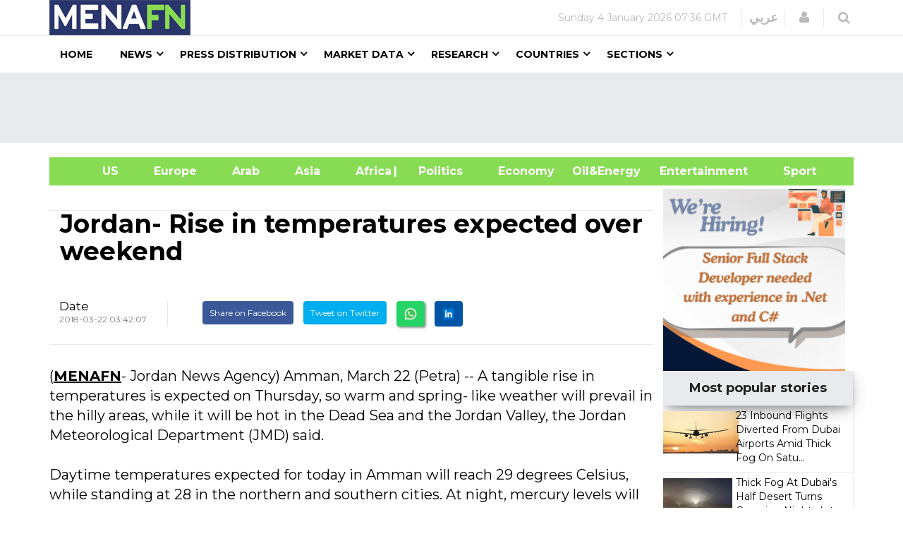

--- FILE ---
content_type: text/html; charset=utf-8
request_url: https://www.google.com/recaptcha/api2/aframe
body_size: 148
content:
<!DOCTYPE HTML><html><head><meta http-equiv="content-type" content="text/html; charset=UTF-8"></head><body><script nonce="15Q5rb-gTDULBWEY11nW_g">/** Anti-fraud and anti-abuse applications only. See google.com/recaptcha */ try{var clients={'sodar':'https://pagead2.googlesyndication.com/pagead/sodar?'};window.addEventListener("message",function(a){try{if(a.source===window.parent){var b=JSON.parse(a.data);var c=clients[b['id']];if(c){var d=document.createElement('img');d.src=c+b['params']+'&rc='+(localStorage.getItem("rc::a")?sessionStorage.getItem("rc::b"):"");window.document.body.appendChild(d);sessionStorage.setItem("rc::e",parseInt(sessionStorage.getItem("rc::e")||0)+1);localStorage.setItem("rc::h",'1767512186499');}}}catch(b){}});window.parent.postMessage("_grecaptcha_ready", "*");}catch(b){}</script></body></html>

--- FILE ---
content_type: text/css; charset=utf-8
request_url: https://menafn.com/css/presets/preset1.css
body_size: 14097
content:
::selection{
  background: #88db52;
  color: #fff;
} 
::-moz-selection{
  background: #88db52;
  color: #fff;
}
a{
  color: #88db52;
}
.btn-primary {
  /* background-color: #88db52; */
  /* border-color: #88db52 */
  background-color: #ccc;
}
.btn-primary:hover,
.btn-primary:focus,
.btn-primary:active {
  background-color: #88db52;
  border-color: #88db52;
}
.btn-link:hover,
.btn-link:focus,
.btn-link:active {
  color: #88db52;
}
.gradient-major .overlay{
  background-image: -webkit-linear-gradient(to bottom, rgba(0, 0, 0, 0.1) 15%, #88db52 100%, #88db52 100%);
  background-image: linear-gradient(to bottom, rgba(0, 0, 0, 0.1) 15%, #88db52 100%, #88db52 100%);
}
.section-title .see-all a:hover{
  color: #88db52;
}
.breadcrumb li>a:hover{
  color: #88db52;
}
.highlighted{
  color: #88db52;
}
.post-share-social a:hover {
  color: #88db52;
}
.cat-icon{
  background-color: #88db52;
}
.newedge-login a:hover{
  color: #88db52;
}
.newedge-search .search-icon-wrapper:hover{
  color: #88db52;
}
.search-wrapper #search-close:hover{
  color: #88db52;
}
.megamenu-parent>li>a:hover,
.megamenu-parent li.active >a,
.dropdown-items li>a:hover,
.megamenu-parent .dropdown-inner li.active >a{
  color: #88db52;
}
.has-child:hover >a,
.dropdown-inner .has-child:hover >a{
  color: #88db52;
}
.vertical-tabs .tab-btns > li.active > a,
.vertical-tabs .tab-btns > li:hover > a {
  background-color: #88db52;
}
#offcanvas-toggler > i:hover {
  color: #88db52;
}
.offcanvas-menu {
  background-color: #88db52;
}
.customNavigation a{
  background-color: #88db52;
}
.customNavigation a:hover {
  background-color: #88db52 !important;
}
.article-inner.default .article-info a:hover{
  color: #88db52;
}
.simple-article-overlay article .overlay:before {
  background-image: -webkit-linear-gradient(to bottom, rgba(0, 0, 0, 0.1) 15%, #88db52 100%, #88db52 100%);
  background-image: linear-gradient(to bottom, rgba(0, 0, 0, 0.1) 15%, #88db52 100%, #88db52 100%);
}
#article-slider .owl-controls .owl-dot.active >span{
  background-color: #88db52;
}
.latest-video.default.leading-item .entry-title a:hover {
  color: #88db52;
}
.latest-video .entry-title a:hover {
  color: #88db52;
}
.latest-video.sub-leading-item .vp-cat {
  color: #88db52;
}
.thumb-gallery .flexslider.tg-slider:before {
  background-image: -webkit-linear-gradient(to bottom, rgba(0, 0, 0, 0.1) 15%, #88db52 100%, #88db52 100%);
  background-image: -moz-linear-gradient(to bottom, rgba(0, 0, 0, 0.1) 15%, #88db52 100%, #88db52 100%);
  background-image: -o-linear-gradient(to bottom, rgba(0, 0, 0, 0.1) 15%, #88db52 100%, #88db52 100%);
  background-image: -ms-linear-gradient(to bottom, rgba(0, 0, 0, 0.1) 15%, #88db52 100%, #88db52 100%);
  background-image: linear-gradient(to bottom, rgba(0, 0, 0, 0.1) 15%, #88db52 100%, #88db52 100%);
}
.thumb-gallery.default .flex-direction-nav a.flex-prev:hover,
.thumb-gallery.default .flex-direction-nav a.flex-next:hover {
  background-color: #88db52;
}
.thumb-gallery .flex-direction-nav li.flex-nav-prev a:hover {
  background: #88db52;
}
.thumb-gallery .flex-direction-nav li.flex-nav-next a:hover {
  background: #88db52;
}
.thumb-gallery #img_galley ul li.flex-active-slide:after {
  background-color: #88db52;
}
.thumb-gallery #img_galley ul li:after {
  background-color: #88db52;
}
.thumb-gallery #img_galley li.flex-active-slide:after {
  background-color: rgba(237, 28, 36, 0.3);
}
.popular-news-list li a:before {
  background: #88db52;    
}
.popular-news-list li a:hover{
  color: #88db52;
}
.newedge-newsletter {
  background-color: #88db52;
}
.newedge-newsletter .form input[type="submit"] {
  background-color: #88db52;
  border-color: #88db52;
}
.newedge-newsletter .form input[type="submit"]:hover {
  background-color: #88db52;
  border-color: #88db52;
}
.advertisment-info .subtitle,
.history-info .subtitle{
  color: #88db52;
}
.advertise-section .contact-us{
  color: #88db52;
}
.our-history .counter .title{
  color: #88db52;
}
.error-page .title{
  color: #88db52;
}
.comingsoon .social-icons li a:hover {
  color: #88db52;
}
.share-count span.number {
  color: #88db52;
}
.post-meta-info-list i {
  background-color: #88db52;
}
.post-meta-info-list-in a:hover{
  color: #88db52;
}
footer .footer-wrapper >.container{
  background-color: #88db52;
}
.copyright-wrapper a{
  color: #88db52;
}
.copyright-wrapper a:hover {
  color: #88db52;
}

.text-warning {
  color: #88db52!important;
}




.Submit_your_Press_home_a {
  color: #88dc53 !important;
}

.Submit_your_Press_home {
  text-align: center;
  width: 100%;
  text-align: center;
  display: flex;
  justify-content: center;
}

.new_bar_green_links {
  
  white-space: nowrap;
  list-style: none;
  color: #88dc53;
  font-family: var(--theme-container__font-family);
  font-weight: bold;
  font-size: 16px;
  line-height: 40px;
  letter-spacing: 0;
  box-sizing: inherit;
  -webkit-font-smoothing: antialiased;
  text-rendering: optimizelegibility;
  background-color: #88dc53;
}

.new_bar_green_links_a {



  color: #FFFFFF;

}


.class13 {
  background: #e9eaed;
  width: 100%;
  float: none;
  height: 100px;
  padding-bottom: 5px;
  padding-top: 5px;
}


.card {
  display: inline-block;
  position: relative;
  width: 100%;
  /* margin: 25px 0; */
  box-shadow: 0 1px 4px 0 rgba(0, 0, 0, 0.14);
  border-radius: 3px;
  color: rgba(0, 0, 0, 0.87);
  background: #fff;
}

.card .card-height-indicator {
  margin-top: 100%;
}

.card.row-space .header {
  padding: 15px 20px 0;
}

.card .title {
  margin-top: 0;
  margin-bottom: 5px;
}

.card .card-image {
  height: 60%;
  position: relative;
  overflow: hidden;
  margin-left: 15px;
  margin-right: 15px;
  margin-top: -30px;
  border-radius: 6px;
}

.card .card-image img {
  width: 100%;
  height: 100%;
  border-radius: 6px;
  pointer-events: none;
}

.card .card-image .card-title {
  position: absolute;
  bottom: 15px;
  left: 15px;
  color: #fff;
  font-size: 1.3em;
  text-shadow: 0 2px 5px rgba(33, 33, 33, 0.5);
}

.card .category:not([class*="text-"]) {
  color: #999999;
}

.card .card-content {
  /* Aya commented this:  */
  /* padding: 15px 20px; */
  /* Aya added this: */
    padding-top: 4px;
    padding-left: 9px;
}

.card .card-content .category {
  margin-bottom: 0;
}

.card .card-header {
  box-shadow: 0 10px 30px -12px rgba(0, 0, 0, 0.42), 0 4px 25px 0px rgba(0, 0, 0, 0.12), 0 8px 10px -5px rgba(0, 0, 0, 0.2);
  margin: -48px px 15px 0;
  border-radius: 3px;
  padding: 15px;
  background-color: #e9eaed;
}

.card .card-header .title {
  color: #222;
  font-size: 22px;
}

.card .card-header .category {
  margin-bottom: 0;
  color: rgba(255, 255, 255, 0.62);
}

.card .card-header.card-chart {
  padding: 0;
  min-height: 160px;
}

.card .card-header.card-chart+.content h4 {
  margin-top: 0;
}

.card .card-header .ct-label {
  color: rgba(255, 255, 255, 0.7);
}

.card .card-header .ct-grid {
  stroke: rgba(255, 255, 255, 0.2);
}

.card .card-header .ct-series-a .ct-point,
.card .card-header .ct-series-a .ct-line,
.card .card-header .ct-series-a .ct-bar,
.card .card-header .ct-series-a .ct-slice-donut {
  stroke: rgba(255, 255, 255, 0.8);
}

.card .card-header .ct-series-a .ct-slice-pie,
.card .card-header .ct-series-a .ct-area {
  fill: rgba(255, 255, 255, 0.4);
}

.card .chart-title {
  position: absolute;
  top: 25px;
  width: 100%;
  text-align: center;
}

.card .chart-title h3 {
  margin: 0;
  color: #FFFFFF;
}

.card .chart-title h6 {
  margin: 0;
  color: rgba(255, 255, 255, 0.4);
}

.card .card-footer {
  margin: 0 20px 10px;
  padding-top: 10px;
  border-top: 1px solid #eeeeee;
}

.card .card-footer .content {
  display: block;
}

.card .card-footer div {
  display: inline-block;
}

.card .card-footer .author {
  color: #999999;
}

.card .card-footer .stats {
  line-height: 22px;
  color: #999999;
  font-size: 12px;
}

.card .card-footer .stats .material-icons {
  position: relative;
  top: 4px;
  font-size: 16px;
}

.card .card-footer h6 {
  color: #999999;
}

/* .card img {
  width: auto;
  max-height: 130px;
} */

.card .category .material-icons {
  position: relative;
  top: 6px;
  line-height: 0;
}

.card .category-social .fa {
  font-size: 24px;
  position: relative;
  margin-top: -4px;
  top: 2px;
  margin-right: 5px;
}

.card .author .avatar {
  width: 30px;
  height: 30px;
  overflow: hidden;
  border-radius: 50%;
  margin-right: 5px;
}

.card .author a {
  color: #3C4858;
  text-decoration: none;
}

.card .author a .ripple-container {
  display: none;
}

.card .table {
  margin-bottom: 0;
}

.card .table tr:first-child td {
  border-top: none;
}

.card [data-background-color="purple"] {
  background: linear-gradient(60deg, #ab47bc, #8e24aa);
  box-shadow: 0 12px 20px -10px rgba(156, 39, 176, 0.28), 0 4px 20px 0px rgba(0, 0, 0, 0.12), 0 7px 8px -5px rgba(156, 39, 176, 0.2);
}

.card [data-background-color="blue"] {
  background: linear-gradient(60deg, #26c6da, #00acc1);
  box-shadow: 0 12px 20px -10px rgba(0, 188, 212, 0.28), 0 4px 20px 0px rgba(0, 0, 0, 0.12), 0 7px 8px -5px rgba(0, 188, 212, 0.2);
}

.card [data-background-color="green"] {
  background: linear-gradient(60deg, #66bb6a, #43a047);
  box-shadow: 0 12px 20px -10px rgba(76, 175, 80, 0.28), 0 4px 20px 0px rgba(0, 0, 0, 0.12), 0 7px 8px -5px rgba(76, 175, 80, 0.2);
}

.card [data-background-color="orange"] {
  background: linear-gradient(60deg, #ffa726, #fb8c00);
  box-shadow: 0 12px 20px -10px rgba(255, 152, 0, 0.28), 0 4px 20px 0px rgba(0, 0, 0, 0.12), 0 7px 8px -5px rgba(255, 152, 0, 0.2);
}

.card [data-background-color="red"] {
  background: linear-gradient(60deg, #ef5350, #e53935);
  box-shadow: 0 12px 20px -10px rgba(244, 67, 54, 0.28), 0 4px 20px 0px rgba(0, 0, 0, 0.12), 0 7px 8px -5px rgba(244, 67, 54, 0.2);
}

.card [data-background-color] {
  color: #FFFFFF;
}

.card [data-background-color] a {
  color: #FFFFFF;
}

.card-stats .title {
  margin: 0;
}

.card-stats .card-header {
  float: left;
  text-align: center;
}

.card-stats .card-header i {
  font-size: 36px;
  line-height: 56px;
  width: 56px;
  height: 56px;
}

.card-stats .card-content {
  text-align: right;
  padding-top: 10px;
}

.card-nav-tabs .header-raised {
  margin-top: -30px;
}

.card-nav-tabs .nav-tabs {
  background: transparent;
  padding: 0;
}

.card-nav-tabs .nav-tabs-title {
  float: left;
  padding: 10px 10px 10px 0;
  line-height: 24px;
}

.card-plain {
  background: transparent;
  box-shadow: none;
}

.card-plain .card-header {
  margin-left: 0;
  margin-right: 0;
}

.card-plain .content {
  padding-left: 5px;
  padding-right: 5px;
}

.card-plain .card-image {
  margin: 0;
  border-radius: 3px;
}

.card-plain .card-image img {
  border-radius: 3px;
}

 
.cards-indices {
  width: 55% ;
  margin-top: 14px;
}

.cards-indices2 {
  margin-top: 14px;
  padding-left: 16px;
}

.cards-imgNew {
  width: 15px !important;
  text-align: right !important;
  margin-top: 10px;
  margin-left: 11px;

}

.cards-ind_row {
  
  /* margin-right: -0px !important; */
  margin-right: 15px !important;
  padding-left: 14px;
  border-top: 1px solid #ddd;
  margin-bottom: 6px;
}

.cards-ind_row2 {
  border-top: 0px solid #ddd;

}

.cards-ind_row_no_border {

  border-top: 0px solid #ddd;
 
}

.cards-ind_row_tooltip {
  position: absolute;
  margin-top: -10px;
  border: '0';
  z-Index: 541654141545;
  border: '0'

}

 

.col-lg-1,.col-lg-10,.col-lg-11,.col-lg-12,.col-lg-2,.col-lg-3,.col-lg-4,.col-lg-5,.col-lg-6,.col-lg-7,.col-lg-8,.col-lg-9,.col-md-1,.col-md-10,.col-md-11,.col-md-12,.col-md-2,.col-md-3,.col-md-4,.col-md-5,.col-md-6,.col-md-7,.col-md-8,.col-md-9,.col-sm-1,.col-sm-10,.col-sm-11,.col-sm-12,.col-sm-2,.col-sm-3,.col-sm-4,.col-sm-5,.col-sm-6,.col-sm-7,.col-sm-8,.col-sm-9,.col-xs-1,.col-xs-10,.col-xs-11,.col-xs-12,.col-xs-2,.col-xs-3,.col-xs-4,.col-xs-5,.col-xs-6,.col-xs-7,.col-xs-8,.col-xs-9 {
 
   padding-right:0px ;  
}

 

.class149{
  -webkit-text-size-adjust: 100%;
  -webkit-tap-highlight-color: rgba(0,0,0,0);
  -webkit-font-smoothing: antialiased;
  --mainColor: #88dc53;
  --fieldBorder: #8dc63f;
  line-height: 1.42857143;
  /* font-size: 14px; */
  font-size: 11.3px;
  color: #000;
  font-family: 'Montserrat', sans-serif;
  font-weight: 400;
  box-sizing: border-box;
  position: relative;
  min-height: 1px;
  padding-right: 0px;
  padding-left: 0px;
  float: left;
  
}

.class151{
  -webkit-text-size-adjust: 100%;
  -webkit-tap-highlight-color: rgba(0,0,0,0);
  -webkit-font-smoothing: antialiased;
  --mainColor: #88dc53;
  --fieldBorder: #8dc63f;
  font-family: 'Montserrat', sans-serif;
  box-sizing: border-box;
  text-decoration: none;
  /* width: 290px; */
  width: 285px;
  display: inline-block;
  margin-bottom: 0;
  font-size: 14px;
  font-weight: 400;
  text-align: center;
  white-space: nowrap;
  vertical-align: middle;
  touch-action: manipulation;
  cursor: pointer;
  user-select: none;
  background-image: none;
  background-color: #ccc;
  border: none;
  border-bottom: 3px solid;
  border-radius: 0;
  line-height: 34px;
  padding: 0 20px;
  transition: all .3s;
  color: #fff;
}
.class6 {
  text-align: center;
  font-size: 18px;
  border-color: #e9eaed;
  width: 60px;
}
.class7 {
  height: 50px;
  color: #b9b9b9;
  border-color: #e9eaed;
  font-size: 18px;
  font-weight: 600;
}

.section-title {
  /* margin-bottom: 30px; */
  clear: both;
  overflow: hidden;
  padding-right: 16px;
}

.section-title .see-all a {
  font-size: 12px;
  color: #d4d4d4;
  line-height: 28px;
}



.heading-large-left {
  border-bottom: 2px solid #222;
  color: #222;
  float: left;
  /* Aya changed the following line: */
  /* margin: 0 0 18px; */
  /* To: */
  margin: 0 0 5px;
  padding: 0 0 6px;
  text-align: left;
  width: 100%;
  font-size: 22px;
  font-weight: 700;
}

.heading-large-center {
  color: #222;
  float: none;
  font-size: 28px;
  font-weight: 700;
  margin: 0 auto 30px;
  padding: 0 10px;
  position: relative;
  text-align: center;
  text-transform: uppercase;
  width: 45%;
}

.heading-large-center::before {
  background: #222 none repeat scroll 0 0;
  content: "";
  height: 3px;
  left: -25%;
  position: absolute;
  top: 43%;
  width: 100px;
}

.heading-large-center::after {
  background: #222 none repeat scroll 0 0;
  content: "";
  height: 3px;
  position: absolute;
  right: -25%;
  top: 43%;
  width: 100px;
}

.class158{
  visibility:hidden
}
 


--- FILE ---
content_type: text/css; charset=utf-8
request_url: https://menafn.com/css/responsive.css
body_size: 4659
content:

/* Medium Devices, Desktops */
/* @media only screen and (max-width : 992px) and (min-width: 768px) { */
@media only screen and (max-width : 1200px) and (min-width: 500px) {
    .col-md-12>#adsdiv>iframe {
        width: 100% !important;
    }
   
    .currency-converter-btn > div:nth-child(3) > button {
        width: 100%;
    }

#div_mostPophtml .col-md-12, #div_mostPop .col-md-12{
        margin: 5px !important;
    display: flex;
    padding: 5px !important;
}
    #adsdiv {
        text-align: center !important;
    }

    [class*="col-"] {
        width: 100% !important;
        padding: 0px !important;
    }

    .row {
        margin: 0px !important;
        display: table-row-group;
    }



    .col-md-4 {
        height: unset !important;
        /* margin-bottom: 25% !important; */
    }

    .card .card-header {
        margin: 0px !important;
        padding: 0px !important;
    }

    .card .card-content {
        padding: 0px !important;
    }

    .img-wrapper {
        min-height: unset !important;
        max-height: unset !important;
    }

    .img-wrapper img, .article-inner img, a >img {
        width: 100% !important;
        height: unset !important;
        max-height: none !important;
    }

    .article-inner .article-info {
        padding: 0px !important;
    }
/* to ipad */
    .col-md-3 {
        /* margin-bottom: 25% !important; */
    }
    /* .text-center{
       display: flex;
    } */

    .text-center> a {
        /* display: table-caption; */
        width: 100%
    }

    .heading-large-center {
        width: 100% !important;
        padding: 0px !important;
    }

    .article-info {
        padding: 0px;
    }

    .article-inner .article-info {
        padding: 10px;
    }

    .article-inner .article-info .entry-title {
        font-size: 23px;
    }
    .cards-ind_row {
        display: flex;
        align-items: center;  
        gap: 10px;
        margin-right: 0 !important;
        padding-left: 0px !important;
        border-top: 1px solid #ddd;
        margin-bottom: 6px;
    }
    .img-100p {
        width: 100% !important;
        height: unset !important;
        max-height: none !important;
    }
    .class155{
        margin-top: -62px !important;
    }
    .class153{
        margin-top: 0px;
    }
    #offcanvas-toggler>i{
        margin-left: 550px !important;
    }










    /* end abdallah */
    

    .post-share-social {
        right: 8px;
    }

    .post-share-social .share-icon {
        margin-left: 5px;
    }

    .thumb-gallery #img_galley .flex-direction-nav li.flex-nav-next a,
    .thumb-gallery #img_galley .flex-direction-nav li.flex-nav-prev a {
        bottom: 30px;
    }

    .social-common-bar .social-icon i {
        width: 46px;
    }

    .social-common-bar .social-total-count {
        float: none;
        margin-left: 0;
    }

    .social-common-bar .social-icon {
        display: block;
    }

    #bottom1,
    #bottom2,
    #bottom3,
    #bottom4 {
        height: 200px;
    }

    .new_bar_green_links {
        display: none !important;
    }
}
@media only screen and (max-width: 480px) {
    .container>div>div {
        display: flex
;
        flex-direction: column;
    }
}
@media only screen and (max-width: 580px) {
    [class*="col-"], .article-inner img, a> img, .class151 {
        width: 100% !important; 
        margin: unset !important;
        padding: unset !important;
    }
}

@media only screen and (max-width: 580px) {
    #LastStockNewsID {
        width: 121% !important; 
        margin: unset !important;
        padding: unset !important;
    }
}

@media only screen and (max-width: 480px) {
    .post-meta-info-list:first-child {
        padding-left: 83px !important;
    }
}
/* Aya added this part: */

@media only screen and (min-width: 300px) and (max-width: 1200px) {
   #div_mostPophtml .col-md-12, #div_mostPop .col-md-12{
        margin: 5px !important;
    display: flex;
    padding: 5px !important;
}
#div_mostPophtml, #div_mostPop{
    margin-left: 20px;
}
}
@media only screen and (min-width: 300px) and (max-width: 700px) {
#div_mostPophtml img, #div_mostPop img
{
    width: 100% !important;
}
}
@media only screen and (min-width: 481px) and (max-width: 1200px)  {
#div_mostPophtml img, #div_mostPop img
{
    width: unset !important;
}
}
@media only screen and (min-width: 1201px)  {
#div_mostPophtml img, #div_mostPop img
{
    /* width: unset !important; */
}
}
/***************************/
@media only screen and (max-width: 480px) {
    .img-wrapper img {
        width: 100% !important;
        height: unset !important;
        max-height: none !important;
    }
}

--- FILE ---
content_type: text/css; charset=utf-8
request_url: https://menafn.com/css/style3.css
body_size: 1105
content:
.restore-list table {
    font-family: 'Open Sans', sans-serif;
   
    line-height: 1.6em;
    color: #393a56;
    width: 100%;
    
    border-spacing: 0;
    border: 1px solid #dddddd;
    border-radius: 5px; /* Adds a slight curve to the corners */
    box-shadow: 0 2px 5px rgba(0, 0, 0, 0.1); /* Adds a subtle shadow */
  }
  
  /* Set all background colors to white to remove the grey header and alternating rows */
  .restore-list th,
  .restore-list td {
    background-color: #ffffff; 
  }
  
  .restore-list thead {
    background-color: transparent;
  }
  
  .restore-list th {
    font-weight: 600;
    padding: .7em 1em;
    border: 1px solid #dddddd;
    border-width: 0 1px 1px 0;
    text-align: left;
    text-align: center; /* This centers the header text */
  }
  
  .restore-list td {
    padding: .7em 1em;
    border: 1px solid #dddddd;
    border-width: 0 1px 1px 0;
    background: white !important;
    text-align: left; /* This ensures all other cells remain left-aligned */
  }
  
   
  .restore-list tbody tr:first-child td {
    font-weight: normal;
  }
  
  .visually-hidden {
    position: absolute;
    width: 1px;
    height: 1px;
    margin: -1px;
    padding: 0;
    overflow: hidden;
    clip: rect(0, 0, 0, 0);
    border: 0;
  }
  

 

--- FILE ---
content_type: text/javascript; charset=utf-8
request_url: https://menafn.com/_astro/index.Bz-QvCnq.js
body_size: 3664
content:
import{a as O}from"./index.DatCARk7.js";var y={exports:{}},n={};/**
 * @license React
 * react-dom.production.js
 *
 * Copyright (c) Meta Platforms, Inc. and affiliates.
 *
 * This source code is licensed under the MIT license found in the
 * LICENSE file in the root directory of this source tree.
 */var o;function S(){if(o)return n;o=1;var u=O();function g(r){var e="https://react.dev/errors/"+r;if(1<arguments.length){e+="?args[]="+encodeURIComponent(arguments[1]);for(var t=2;t<arguments.length;t++)e+="&args[]="+encodeURIComponent(arguments[t])}return"Minified React error #"+r+"; visit "+e+" for the full message or use the non-minified dev environment for full errors and additional helpful warnings."}function a(){}var i={d:{f:a,r:function(){throw Error(g(522))},D:a,C:a,L:a,m:a,X:a,S:a,M:a},p:0,findDOMNode:null},m=Symbol.for("react.portal");function v(r,e,t){var c=3<arguments.length&&arguments[3]!==void 0?arguments[3]:null;return{$$typeof:m,key:c==null?null:""+c,children:r,containerInfo:e,implementation:t}}var f=u.__CLIENT_INTERNALS_DO_NOT_USE_OR_WARN_USERS_THEY_CANNOT_UPGRADE;function d(r,e){if(r==="font")return"";if(typeof e=="string")return e==="use-credentials"?e:""}return n.__DOM_INTERNALS_DO_NOT_USE_OR_WARN_USERS_THEY_CANNOT_UPGRADE=i,n.createPortal=function(r,e){var t=2<arguments.length&&arguments[2]!==void 0?arguments[2]:null;if(!e||e.nodeType!==1&&e.nodeType!==9&&e.nodeType!==11)throw Error(g(299));return v(r,e,null,t)},n.flushSync=function(r){var e=f.T,t=i.p;try{if(f.T=null,i.p=2,r)return r()}finally{f.T=e,i.p=t,i.d.f()}},n.preconnect=function(r,e){typeof r=="string"&&(e?(e=e.crossOrigin,e=typeof e=="string"?e==="use-credentials"?e:"":void 0):e=null,i.d.C(r,e))},n.prefetchDNS=function(r){typeof r=="string"&&i.d.D(r)},n.preinit=function(r,e){if(typeof r=="string"&&e&&typeof e.as=="string"){var t=e.as,c=d(t,e.crossOrigin),s=typeof e.integrity=="string"?e.integrity:void 0,l=typeof e.fetchPriority=="string"?e.fetchPriority:void 0;t==="style"?i.d.S(r,typeof e.precedence=="string"?e.precedence:void 0,{crossOrigin:c,integrity:s,fetchPriority:l}):t==="script"&&i.d.X(r,{crossOrigin:c,integrity:s,fetchPriority:l,nonce:typeof e.nonce=="string"?e.nonce:void 0})}},n.preinitModule=function(r,e){if(typeof r=="string")if(typeof e=="object"&&e!==null){if(e.as==null||e.as==="script"){var t=d(e.as,e.crossOrigin);i.d.M(r,{crossOrigin:t,integrity:typeof e.integrity=="string"?e.integrity:void 0,nonce:typeof e.nonce=="string"?e.nonce:void 0})}}else e==null&&i.d.M(r)},n.preload=function(r,e){if(typeof r=="string"&&typeof e=="object"&&e!==null&&typeof e.as=="string"){var t=e.as,c=d(t,e.crossOrigin);i.d.L(r,t,{crossOrigin:c,integrity:typeof e.integrity=="string"?e.integrity:void 0,nonce:typeof e.nonce=="string"?e.nonce:void 0,type:typeof e.type=="string"?e.type:void 0,fetchPriority:typeof e.fetchPriority=="string"?e.fetchPriority:void 0,referrerPolicy:typeof e.referrerPolicy=="string"?e.referrerPolicy:void 0,imageSrcSet:typeof e.imageSrcSet=="string"?e.imageSrcSet:void 0,imageSizes:typeof e.imageSizes=="string"?e.imageSizes:void 0,media:typeof e.media=="string"?e.media:void 0})}},n.preloadModule=function(r,e){if(typeof r=="string")if(e){var t=d(e.as,e.crossOrigin);i.d.m(r,{as:typeof e.as=="string"&&e.as!=="script"?e.as:void 0,crossOrigin:t,integrity:typeof e.integrity=="string"?e.integrity:void 0})}else i.d.m(r)},n.requestFormReset=function(r){i.d.r(r)},n.unstable_batchedUpdates=function(r,e){return r(e)},n.useFormState=function(r,e,t){return f.H.useFormState(r,e,t)},n.useFormStatus=function(){return f.H.useHostTransitionStatus()},n.version="19.1.0",n}var _;function T(){if(_)return y.exports;_=1;function u(){if(!(typeof __REACT_DEVTOOLS_GLOBAL_HOOK__>"u"||typeof __REACT_DEVTOOLS_GLOBAL_HOOK__.checkDCE!="function"))try{__REACT_DEVTOOLS_GLOBAL_HOOK__.checkDCE(u)}catch(g){console.error(g)}}return u(),y.exports=S(),y.exports}export{T as r};


--- FILE ---
content_type: text/javascript; charset=utf-8
request_url: https://menafn.com/_astro/client.DxZNQU9M.js
body_size: 175510
content:
import{a as zd,r as Pt}from"./index.DatCARk7.js";import{r as Ad}from"./index.Bz-QvCnq.js";var Jc={exports:{}},ie={},wc={exports:{}},Wc={};/**
 * @license React
 * scheduler.production.js
 *
 * Copyright (c) Meta Platforms, Inc. and affiliates.
 *
 * This source code is licensed under the MIT license found in the
 * LICENSE file in the root directory of this source tree.
 */var Kv;function Td(){return Kv||(Kv=1,function(A){function $(o,T){var H=o.length;o.push(T);l:for(;0<H;){var r=H-1>>>1,J=o[r];if(0<Wl(J,T))o[r]=T,o[H]=J,H=r;else break l}}function B(o){return o.length===0?null:o[0]}function b(o){if(o.length===0)return null;var T=o[0],H=o.pop();if(H!==T){o[0]=H;l:for(var r=0,J=o.length,ol=J>>>1;r<ol;){var k=2*(r+1)-1,V=o[k],il=k+1,lt=o[il];if(0>Wl(V,H))il<J&&0>Wl(lt,V)?(o[r]=lt,o[il]=H,r=il):(o[r]=V,o[k]=H,r=k);else if(il<J&&0>Wl(lt,H))o[r]=lt,o[il]=H,r=il;else break l}}return T}function Wl(o,T){var H=o.sortIndex-T.sortIndex;return H!==0?H:o.id-T.id}if(A.unstable_now=void 0,typeof performance=="object"&&typeof performance.now=="function"){var ct=performance;A.unstable_now=function(){return ct.now()}}else{var Ot=Date,la=Ot.now();A.unstable_now=function(){return Ot.now()-la}}var Al=[],Hl=[],Q=1,cl=null,w=3,Tl=!1,al=!1,Ut=!1,ta=!1,ve=typeof setTimeout=="function"?setTimeout:null,vu=typeof clearTimeout=="function"?clearTimeout:null,Zl=typeof setImmediate<"u"?setImmediate:null;function Ht(o){for(var T=B(Hl);T!==null;){if(T.callback===null)b(Hl);else if(T.startTime<=o)b(Hl),T.sortIndex=T.expirationTime,$(Al,T);else break;T=B(Hl)}}function aa(o){if(Ut=!1,Ht(o),!al)if(B(Al)!==null)al=!0,Pl||(Pl=!0,xl());else{var T=B(Hl);T!==null&&vt(aa,T.startTime-o)}}var Pl=!1,it=-1,$l=5,Ta=-1;function ye(){return ta?!0:!(A.unstable_now()-Ta<$l)}function Ea(){if(ta=!1,Pl){var o=A.unstable_now();Ta=o;var T=!0;try{l:{al=!1,Ut&&(Ut=!1,vu(it),it=-1),Tl=!0;var H=w;try{t:{for(Ht(o),cl=B(Al);cl!==null&&!(cl.expirationTime>o&&ye());){var r=cl.callback;if(typeof r=="function"){cl.callback=null,w=cl.priorityLevel;var J=r(cl.expirationTime<=o);if(o=A.unstable_now(),typeof J=="function"){cl.callback=J,Ht(o),T=!0;break t}cl===B(Al)&&b(Al),Ht(o)}else b(Al);cl=B(Al)}if(cl!==null)T=!0;else{var ol=B(Hl);ol!==null&&vt(aa,ol.startTime-o),T=!1}}break l}finally{cl=null,w=H,Tl=!1}T=void 0}}finally{T?xl():Pl=!1}}}var xl;if(typeof Zl=="function")xl=function(){Zl(Ea)};else if(typeof MessageChannel<"u"){var he=new MessageChannel,yu=he.port2;he.port1.onmessage=Ea,xl=function(){yu.postMessage(null)}}else xl=function(){ve(Ea,0)};function vt(o,T){it=ve(function(){o(A.unstable_now())},T)}A.unstable_IdlePriority=5,A.unstable_ImmediatePriority=1,A.unstable_LowPriority=4,A.unstable_NormalPriority=3,A.unstable_Profiling=null,A.unstable_UserBlockingPriority=2,A.unstable_cancelCallback=function(o){o.callback=null},A.unstable_forceFrameRate=function(o){0>o||125<o?console.error("forceFrameRate takes a positive int between 0 and 125, forcing frame rates higher than 125 fps is not supported"):$l=0<o?Math.floor(1e3/o):5},A.unstable_getCurrentPriorityLevel=function(){return w},A.unstable_next=function(o){switch(w){case 1:case 2:case 3:var T=3;break;default:T=w}var H=w;w=T;try{return o()}finally{w=H}},A.unstable_requestPaint=function(){ta=!0},A.unstable_runWithPriority=function(o,T){switch(o){case 1:case 2:case 3:case 4:case 5:break;default:o=3}var H=w;w=o;try{return T()}finally{w=H}},A.unstable_scheduleCallback=function(o,T,H){var r=A.unstable_now();switch(typeof H=="object"&&H!==null?(H=H.delay,H=typeof H=="number"&&0<H?r+H:r):H=r,o){case 1:var J=-1;break;case 2:J=250;break;case 5:J=1073741823;break;case 4:J=1e4;break;default:J=5e3}return J=H+J,o={id:Q++,callback:T,priorityLevel:o,startTime:H,expirationTime:J,sortIndex:-1},H>r?(o.sortIndex=H,$(Hl,o),B(Al)===null&&o===B(Hl)&&(Ut?(vu(it),it=-1):Ut=!0,vt(aa,H-r))):(o.sortIndex=J,$(Al,o),al||Tl||(al=!0,Pl||(Pl=!0,xl()))),o},A.unstable_shouldYield=ye,A.unstable_wrapCallback=function(o){var T=w;return function(){var H=w;w=T;try{return o.apply(this,arguments)}finally{w=H}}}}(Wc)),Wc}var Cv;function Ed(){return Cv||(Cv=1,wc.exports=Td()),wc.exports}/**
 * @license React
 * react-dom-client.production.js
 *
 * Copyright (c) Meta Platforms, Inc. and affiliates.
 *
 * This source code is licensed under the MIT license found in the
 * LICENSE file in the root directory of this source tree.
 */var Lv;function Md(){if(Lv)return ie;Lv=1;var A=Ed(),$=zd(),B=Ad();function b(l){var t="https://react.dev/errors/"+l;if(1<arguments.length){t+="?args[]="+encodeURIComponent(arguments[1]);for(var a=2;a<arguments.length;a++)t+="&args[]="+encodeURIComponent(arguments[a])}return"Minified React error #"+l+"; visit "+t+" for the full message or use the non-minified dev environment for full errors and additional helpful warnings."}function Wl(l){return!(!l||l.nodeType!==1&&l.nodeType!==9&&l.nodeType!==11)}function ct(l){var t=l,a=l;if(l.alternate)for(;t.return;)t=t.return;else{l=t;do t=l,(t.flags&4098)!==0&&(a=t.return),l=t.return;while(l)}return t.tag===3?a:null}function Ot(l){if(l.tag===13){var t=l.memoizedState;if(t===null&&(l=l.alternate,l!==null&&(t=l.memoizedState)),t!==null)return t.dehydrated}return null}function la(l){if(ct(l)!==l)throw Error(b(188))}function Al(l){var t=l.alternate;if(!t){if(t=ct(l),t===null)throw Error(b(188));return t!==l?null:l}for(var a=l,u=t;;){var e=a.return;if(e===null)break;var n=e.alternate;if(n===null){if(u=e.return,u!==null){a=u;continue}break}if(e.child===n.child){for(n=e.child;n;){if(n===a)return la(e),l;if(n===u)return la(e),t;n=n.sibling}throw Error(b(188))}if(a.return!==u.return)a=e,u=n;else{for(var f=!1,c=e.child;c;){if(c===a){f=!0,a=e,u=n;break}if(c===u){f=!0,u=e,a=n;break}c=c.sibling}if(!f){for(c=n.child;c;){if(c===a){f=!0,a=n,u=e;break}if(c===u){f=!0,u=n,a=e;break}c=c.sibling}if(!f)throw Error(b(189))}}if(a.alternate!==u)throw Error(b(190))}if(a.tag!==3)throw Error(b(188));return a.stateNode.current===a?l:t}function Hl(l){var t=l.tag;if(t===5||t===26||t===27||t===6)return l;for(l=l.child;l!==null;){if(t=Hl(l),t!==null)return t;l=l.sibling}return null}var Q=Object.assign,cl=Symbol.for("react.element"),w=Symbol.for("react.transitional.element"),Tl=Symbol.for("react.portal"),al=Symbol.for("react.fragment"),Ut=Symbol.for("react.strict_mode"),ta=Symbol.for("react.profiler"),ve=Symbol.for("react.provider"),vu=Symbol.for("react.consumer"),Zl=Symbol.for("react.context"),Ht=Symbol.for("react.forward_ref"),aa=Symbol.for("react.suspense"),Pl=Symbol.for("react.suspense_list"),it=Symbol.for("react.memo"),$l=Symbol.for("react.lazy"),Ta=Symbol.for("react.activity"),ye=Symbol.for("react.memo_cache_sentinel"),Ea=Symbol.iterator;function xl(l){return l===null||typeof l!="object"?null:(l=Ea&&l[Ea]||l["@@iterator"],typeof l=="function"?l:null)}var he=Symbol.for("react.client.reference");function yu(l){if(l==null)return null;if(typeof l=="function")return l.$$typeof===he?null:l.displayName||l.name||null;if(typeof l=="string")return l;switch(l){case al:return"Fragment";case ta:return"Profiler";case Ut:return"StrictMode";case aa:return"Suspense";case Pl:return"SuspenseList";case Ta:return"Activity"}if(typeof l=="object")switch(l.$$typeof){case Tl:return"Portal";case Zl:return(l.displayName||"Context")+".Provider";case vu:return(l._context.displayName||"Context")+".Consumer";case Ht:var t=l.render;return l=l.displayName,l||(l=t.displayName||t.name||"",l=l!==""?"ForwardRef("+l+")":"ForwardRef"),l;case it:return t=l.displayName||null,t!==null?t:yu(l.type)||"Memo";case $l:t=l._payload,l=l._init;try{return yu(l(t))}catch{}}return null}var vt=Array.isArray,o=$.__CLIENT_INTERNALS_DO_NOT_USE_OR_WARN_USERS_THEY_CANNOT_UPGRADE,T=B.__DOM_INTERNALS_DO_NOT_USE_OR_WARN_USERS_THEY_CANNOT_UPGRADE,H={pending:!1,data:null,method:null,action:null},r=[],J=-1;function ol(l){return{current:l}}function k(l){0>J||(l.current=r[J],r[J]=null,J--)}function V(l,t){J++,r[J]=l.current,l.current=t}var il=ol(null),lt=ol(null),Nt=ol(null),de=ol(null);function se(l,t){switch(V(Nt,t),V(lt,l),V(il,null),t.nodeType){case 9:case 11:l=(l=t.documentElement)&&(l=l.namespaceURI)?Sv(l):0;break;default:if(l=t.tagName,t=t.namespaceURI)t=Sv(t),l=bv(t,l);else switch(l){case"svg":l=1;break;case"math":l=2;break;default:l=0}}k(il),V(il,l)}function Ma(){k(il),k(lt),k(Nt)}function qn(l){l.memoizedState!==null&&V(de,l);var t=il.current,a=bv(t,l.type);t!==a&&(V(lt,l),V(il,a))}function me(l){lt.current===l&&(k(il),k(lt)),de.current===l&&(k(de),ue._currentValue=H)}var Rn=Object.prototype.hasOwnProperty,Bn=A.unstable_scheduleCallback,Yn=A.unstable_cancelCallback,Fv=A.unstable_shouldYield,Iv=A.unstable_requestPaint,tt=A.unstable_now,Pv=A.unstable_getCurrentPriorityLevel,$c=A.unstable_ImmediatePriority,kc=A.unstable_UserBlockingPriority,Se=A.unstable_NormalPriority,ly=A.unstable_LowPriority,Fc=A.unstable_IdlePriority,ty=A.log,ay=A.unstable_setDisableYieldValue,hu=null,Nl=null;function _t(l){if(typeof ty=="function"&&ay(l),Nl&&typeof Nl.setStrictMode=="function")try{Nl.setStrictMode(hu,l)}catch{}}var _l=Math.clz32?Math.clz32:ny,uy=Math.log,ey=Math.LN2;function ny(l){return l>>>=0,l===0?32:31-(uy(l)/ey|0)|0}var be=256,ge=4194304;function ua(l){var t=l&42;if(t!==0)return t;switch(l&-l){case 1:return 1;case 2:return 2;case 4:return 4;case 8:return 8;case 16:return 16;case 32:return 32;case 64:return 64;case 128:return 128;case 256:case 512:case 1024:case 2048:case 4096:case 8192:case 16384:case 32768:case 65536:case 131072:case 262144:case 524288:case 1048576:case 2097152:return l&4194048;case 4194304:case 8388608:case 16777216:case 33554432:return l&62914560;case 67108864:return 67108864;case 134217728:return 134217728;case 268435456:return 268435456;case 536870912:return 536870912;case 1073741824:return 0;default:return l}}function oe(l,t,a){var u=l.pendingLanes;if(u===0)return 0;var e=0,n=l.suspendedLanes,f=l.pingedLanes;l=l.warmLanes;var c=u&134217727;return c!==0?(u=c&~n,u!==0?e=ua(u):(f&=c,f!==0?e=ua(f):a||(a=c&~l,a!==0&&(e=ua(a))))):(c=u&~n,c!==0?e=ua(c):f!==0?e=ua(f):a||(a=u&~l,a!==0&&(e=ua(a)))),e===0?0:t!==0&&t!==e&&(t&n)===0&&(n=e&-e,a=t&-t,n>=a||n===32&&(a&4194048)!==0)?t:e}function du(l,t){return(l.pendingLanes&~(l.suspendedLanes&~l.pingedLanes)&t)===0}function fy(l,t){switch(l){case 1:case 2:case 4:case 8:case 64:return t+250;case 16:case 32:case 128:case 256:case 512:case 1024:case 2048:case 4096:case 8192:case 16384:case 32768:case 65536:case 131072:case 262144:case 524288:case 1048576:case 2097152:return t+5e3;case 4194304:case 8388608:case 16777216:case 33554432:return-1;case 67108864:case 134217728:case 268435456:case 536870912:case 1073741824:return-1;default:return-1}}function Ic(){var l=be;return be<<=1,(be&4194048)===0&&(be=256),l}function Pc(){var l=ge;return ge<<=1,(ge&62914560)===0&&(ge=4194304),l}function Xn(l){for(var t=[],a=0;31>a;a++)t.push(l);return t}function su(l,t){l.pendingLanes|=t,t!==268435456&&(l.suspendedLanes=0,l.pingedLanes=0,l.warmLanes=0)}function cy(l,t,a,u,e,n){var f=l.pendingLanes;l.pendingLanes=a,l.suspendedLanes=0,l.pingedLanes=0,l.warmLanes=0,l.expiredLanes&=a,l.entangledLanes&=a,l.errorRecoveryDisabledLanes&=a,l.shellSuspendCounter=0;var c=l.entanglements,i=l.expirationTimes,d=l.hiddenUpdates;for(a=f&~a;0<a;){var S=31-_l(a),z=1<<S;c[S]=0,i[S]=-1;var s=d[S];if(s!==null)for(d[S]=null,S=0;S<s.length;S++){var m=s[S];m!==null&&(m.lane&=-536870913)}a&=~z}u!==0&&li(l,u,0),n!==0&&e===0&&l.tag!==0&&(l.suspendedLanes|=n&~(f&~t))}function li(l,t,a){l.pendingLanes|=t,l.suspendedLanes&=~t;var u=31-_l(t);l.entangledLanes|=t,l.entanglements[u]=l.entanglements[u]|1073741824|a&4194090}function ti(l,t){var a=l.entangledLanes|=t;for(l=l.entanglements;a;){var u=31-_l(a),e=1<<u;e&t|l[u]&t&&(l[u]|=t),a&=~e}}function Gn(l){switch(l){case 2:l=1;break;case 8:l=4;break;case 32:l=16;break;case 256:case 512:case 1024:case 2048:case 4096:case 8192:case 16384:case 32768:case 65536:case 131072:case 262144:case 524288:case 1048576:case 2097152:case 4194304:case 8388608:case 16777216:case 33554432:l=128;break;case 268435456:l=134217728;break;default:l=0}return l}function Qn(l){return l&=-l,2<l?8<l?(l&134217727)!==0?32:268435456:8:2}function ai(){var l=T.p;return l!==0?l:(l=window.event,l===void 0?32:Gv(l.type))}function iy(l,t){var a=T.p;try{return T.p=l,t()}finally{T.p=a}}var qt=Math.random().toString(36).slice(2),bl="__reactFiber$"+qt,El="__reactProps$"+qt,Da="__reactContainer$"+qt,Zn="__reactEvents$"+qt,vy="__reactListeners$"+qt,yy="__reactHandles$"+qt,ui="__reactResources$"+qt,mu="__reactMarker$"+qt;function xn(l){delete l[bl],delete l[El],delete l[Zn],delete l[vy],delete l[yy]}function Oa(l){var t=l[bl];if(t)return t;for(var a=l.parentNode;a;){if(t=a[Da]||a[bl]){if(a=t.alternate,t.child!==null||a!==null&&a.child!==null)for(l=Av(l);l!==null;){if(a=l[bl])return a;l=Av(l)}return t}l=a,a=l.parentNode}return null}function Ua(l){if(l=l[bl]||l[Da]){var t=l.tag;if(t===5||t===6||t===13||t===26||t===27||t===3)return l}return null}function Su(l){var t=l.tag;if(t===5||t===26||t===27||t===6)return l.stateNode;throw Error(b(33))}function Ha(l){var t=l[ui];return t||(t=l[ui]={hoistableStyles:new Map,hoistableScripts:new Map}),t}function vl(l){l[mu]=!0}var ei=new Set,ni={};function ea(l,t){Na(l,t),Na(l+"Capture",t)}function Na(l,t){for(ni[l]=t,l=0;l<t.length;l++)ei.add(t[l])}var hy=RegExp("^[:A-Z_a-z\\u00C0-\\u00D6\\u00D8-\\u00F6\\u00F8-\\u02FF\\u0370-\\u037D\\u037F-\\u1FFF\\u200C-\\u200D\\u2070-\\u218F\\u2C00-\\u2FEF\\u3001-\\uD7FF\\uF900-\\uFDCF\\uFDF0-\\uFFFD][:A-Z_a-z\\u00C0-\\u00D6\\u00D8-\\u00F6\\u00F8-\\u02FF\\u0370-\\u037D\\u037F-\\u1FFF\\u200C-\\u200D\\u2070-\\u218F\\u2C00-\\u2FEF\\u3001-\\uD7FF\\uF900-\\uFDCF\\uFDF0-\\uFFFD\\-.0-9\\u00B7\\u0300-\\u036F\\u203F-\\u2040]*$"),fi={},ci={};function dy(l){return Rn.call(ci,l)?!0:Rn.call(fi,l)?!1:hy.test(l)?ci[l]=!0:(fi[l]=!0,!1)}function ze(l,t,a){if(dy(t))if(a===null)l.removeAttribute(t);else{switch(typeof a){case"undefined":case"function":case"symbol":l.removeAttribute(t);return;case"boolean":var u=t.toLowerCase().slice(0,5);if(u!=="data-"&&u!=="aria-"){l.removeAttribute(t);return}}l.setAttribute(t,""+a)}}function Ae(l,t,a){if(a===null)l.removeAttribute(t);else{switch(typeof a){case"undefined":case"function":case"symbol":case"boolean":l.removeAttribute(t);return}l.setAttribute(t,""+a)}}function yt(l,t,a,u){if(u===null)l.removeAttribute(a);else{switch(typeof u){case"undefined":case"function":case"symbol":case"boolean":l.removeAttribute(a);return}l.setAttributeNS(t,a,""+u)}}var Vn,ii;function _a(l){if(Vn===void 0)try{throw Error()}catch(a){var t=a.stack.trim().match(/\n( *(at )?)/);Vn=t&&t[1]||"",ii=-1<a.stack.indexOf(`
    at`)?" (<anonymous>)":-1<a.stack.indexOf("@")?"@unknown:0:0":""}return`
`+Vn+l+ii}var jn=!1;function Kn(l,t){if(!l||jn)return"";jn=!0;var a=Error.prepareStackTrace;Error.prepareStackTrace=void 0;try{var u={DetermineComponentFrameRoot:function(){try{if(t){var z=function(){throw Error()};if(Object.defineProperty(z.prototype,"props",{set:function(){throw Error()}}),typeof Reflect=="object"&&Reflect.construct){try{Reflect.construct(z,[])}catch(m){var s=m}Reflect.construct(l,[],z)}else{try{z.call()}catch(m){s=m}l.call(z.prototype)}}else{try{throw Error()}catch(m){s=m}(z=l())&&typeof z.catch=="function"&&z.catch(function(){})}}catch(m){if(m&&s&&typeof m.stack=="string")return[m.stack,s.stack]}return[null,null]}};u.DetermineComponentFrameRoot.displayName="DetermineComponentFrameRoot";var e=Object.getOwnPropertyDescriptor(u.DetermineComponentFrameRoot,"name");e&&e.configurable&&Object.defineProperty(u.DetermineComponentFrameRoot,"name",{value:"DetermineComponentFrameRoot"});var n=u.DetermineComponentFrameRoot(),f=n[0],c=n[1];if(f&&c){var i=f.split(`
`),d=c.split(`
`);for(e=u=0;u<i.length&&!i[u].includes("DetermineComponentFrameRoot");)u++;for(;e<d.length&&!d[e].includes("DetermineComponentFrameRoot");)e++;if(u===i.length||e===d.length)for(u=i.length-1,e=d.length-1;1<=u&&0<=e&&i[u]!==d[e];)e--;for(;1<=u&&0<=e;u--,e--)if(i[u]!==d[e]){if(u!==1||e!==1)do if(u--,e--,0>e||i[u]!==d[e]){var S=`
`+i[u].replace(" at new "," at ");return l.displayName&&S.includes("<anonymous>")&&(S=S.replace("<anonymous>",l.displayName)),S}while(1<=u&&0<=e);break}}}finally{jn=!1,Error.prepareStackTrace=a}return(a=l?l.displayName||l.name:"")?_a(a):""}function sy(l){switch(l.tag){case 26:case 27:case 5:return _a(l.type);case 16:return _a("Lazy");case 13:return _a("Suspense");case 19:return _a("SuspenseList");case 0:case 15:return Kn(l.type,!1);case 11:return Kn(l.type.render,!1);case 1:return Kn(l.type,!0);case 31:return _a("Activity");default:return""}}function vi(l){try{var t="";do t+=sy(l),l=l.return;while(l);return t}catch(a){return`
Error generating stack: `+a.message+`
`+a.stack}}function Vl(l){switch(typeof l){case"bigint":case"boolean":case"number":case"string":case"undefined":return l;case"object":return l;default:return""}}function yi(l){var t=l.type;return(l=l.nodeName)&&l.toLowerCase()==="input"&&(t==="checkbox"||t==="radio")}function my(l){var t=yi(l)?"checked":"value",a=Object.getOwnPropertyDescriptor(l.constructor.prototype,t),u=""+l[t];if(!l.hasOwnProperty(t)&&typeof a<"u"&&typeof a.get=="function"&&typeof a.set=="function"){var e=a.get,n=a.set;return Object.defineProperty(l,t,{configurable:!0,get:function(){return e.call(this)},set:function(f){u=""+f,n.call(this,f)}}),Object.defineProperty(l,t,{enumerable:a.enumerable}),{getValue:function(){return u},setValue:function(f){u=""+f},stopTracking:function(){l._valueTracker=null,delete l[t]}}}}function Te(l){l._valueTracker||(l._valueTracker=my(l))}function hi(l){if(!l)return!1;var t=l._valueTracker;if(!t)return!0;var a=t.getValue(),u="";return l&&(u=yi(l)?l.checked?"true":"false":l.value),l=u,l!==a?(t.setValue(l),!0):!1}function Ee(l){if(l=l||(typeof document<"u"?document:void 0),typeof l>"u")return null;try{return l.activeElement||l.body}catch{return l.body}}var Sy=/[\n"\\]/g;function jl(l){return l.replace(Sy,function(t){return"\\"+t.charCodeAt(0).toString(16)+" "})}function Cn(l,t,a,u,e,n,f,c){l.name="",f!=null&&typeof f!="function"&&typeof f!="symbol"&&typeof f!="boolean"?l.type=f:l.removeAttribute("type"),t!=null?f==="number"?(t===0&&l.value===""||l.value!=t)&&(l.value=""+Vl(t)):l.value!==""+Vl(t)&&(l.value=""+Vl(t)):f!=="submit"&&f!=="reset"||l.removeAttribute("value"),t!=null?Ln(l,f,Vl(t)):a!=null?Ln(l,f,Vl(a)):u!=null&&l.removeAttribute("value"),e==null&&n!=null&&(l.defaultChecked=!!n),e!=null&&(l.checked=e&&typeof e!="function"&&typeof e!="symbol"),c!=null&&typeof c!="function"&&typeof c!="symbol"&&typeof c!="boolean"?l.name=""+Vl(c):l.removeAttribute("name")}function di(l,t,a,u,e,n,f,c){if(n!=null&&typeof n!="function"&&typeof n!="symbol"&&typeof n!="boolean"&&(l.type=n),t!=null||a!=null){if(!(n!=="submit"&&n!=="reset"||t!=null))return;a=a!=null?""+Vl(a):"",t=t!=null?""+Vl(t):a,c||t===l.value||(l.value=t),l.defaultValue=t}u=u??e,u=typeof u!="function"&&typeof u!="symbol"&&!!u,l.checked=c?l.checked:!!u,l.defaultChecked=!!u,f!=null&&typeof f!="function"&&typeof f!="symbol"&&typeof f!="boolean"&&(l.name=f)}function Ln(l,t,a){t==="number"&&Ee(l.ownerDocument)===l||l.defaultValue===""+a||(l.defaultValue=""+a)}function qa(l,t,a,u){if(l=l.options,t){t={};for(var e=0;e<a.length;e++)t["$"+a[e]]=!0;for(a=0;a<l.length;a++)e=t.hasOwnProperty("$"+l[a].value),l[a].selected!==e&&(l[a].selected=e),e&&u&&(l[a].defaultSelected=!0)}else{for(a=""+Vl(a),t=null,e=0;e<l.length;e++){if(l[e].value===a){l[e].selected=!0,u&&(l[e].defaultSelected=!0);return}t!==null||l[e].disabled||(t=l[e])}t!==null&&(t.selected=!0)}}function si(l,t,a){if(t!=null&&(t=""+Vl(t),t!==l.value&&(l.value=t),a==null)){l.defaultValue!==t&&(l.defaultValue=t);return}l.defaultValue=a!=null?""+Vl(a):""}function mi(l,t,a,u){if(t==null){if(u!=null){if(a!=null)throw Error(b(92));if(vt(u)){if(1<u.length)throw Error(b(93));u=u[0]}a=u}a==null&&(a=""),t=a}a=Vl(t),l.defaultValue=a,u=l.textContent,u===a&&u!==""&&u!==null&&(l.value=u)}function Ra(l,t){if(t){var a=l.firstChild;if(a&&a===l.lastChild&&a.nodeType===3){a.nodeValue=t;return}}l.textContent=t}var by=new Set("animationIterationCount aspectRatio borderImageOutset borderImageSlice borderImageWidth boxFlex boxFlexGroup boxOrdinalGroup columnCount columns flex flexGrow flexPositive flexShrink flexNegative flexOrder gridArea gridRow gridRowEnd gridRowSpan gridRowStart gridColumn gridColumnEnd gridColumnSpan gridColumnStart fontWeight lineClamp lineHeight opacity order orphans scale tabSize widows zIndex zoom fillOpacity floodOpacity stopOpacity strokeDasharray strokeDashoffset strokeMiterlimit strokeOpacity strokeWidth MozAnimationIterationCount MozBoxFlex MozBoxFlexGroup MozLineClamp msAnimationIterationCount msFlex msZoom msFlexGrow msFlexNegative msFlexOrder msFlexPositive msFlexShrink msGridColumn msGridColumnSpan msGridRow msGridRowSpan WebkitAnimationIterationCount WebkitBoxFlex WebKitBoxFlexGroup WebkitBoxOrdinalGroup WebkitColumnCount WebkitColumns WebkitFlex WebkitFlexGrow WebkitFlexPositive WebkitFlexShrink WebkitLineClamp".split(" "));function Si(l,t,a){var u=t.indexOf("--")===0;a==null||typeof a=="boolean"||a===""?u?l.setProperty(t,""):t==="float"?l.cssFloat="":l[t]="":u?l.setProperty(t,a):typeof a!="number"||a===0||by.has(t)?t==="float"?l.cssFloat=a:l[t]=(""+a).trim():l[t]=a+"px"}function bi(l,t,a){if(t!=null&&typeof t!="object")throw Error(b(62));if(l=l.style,a!=null){for(var u in a)!a.hasOwnProperty(u)||t!=null&&t.hasOwnProperty(u)||(u.indexOf("--")===0?l.setProperty(u,""):u==="float"?l.cssFloat="":l[u]="");for(var e in t)u=t[e],t.hasOwnProperty(e)&&a[e]!==u&&Si(l,e,u)}else for(var n in t)t.hasOwnProperty(n)&&Si(l,n,t[n])}function pn(l){if(l.indexOf("-")===-1)return!1;switch(l){case"annotation-xml":case"color-profile":case"font-face":case"font-face-src":case"font-face-uri":case"font-face-format":case"font-face-name":case"missing-glyph":return!1;default:return!0}}var gy=new Map([["acceptCharset","accept-charset"],["htmlFor","for"],["httpEquiv","http-equiv"],["crossOrigin","crossorigin"],["accentHeight","accent-height"],["alignmentBaseline","alignment-baseline"],["arabicForm","arabic-form"],["baselineShift","baseline-shift"],["capHeight","cap-height"],["clipPath","clip-path"],["clipRule","clip-rule"],["colorInterpolation","color-interpolation"],["colorInterpolationFilters","color-interpolation-filters"],["colorProfile","color-profile"],["colorRendering","color-rendering"],["dominantBaseline","dominant-baseline"],["enableBackground","enable-background"],["fillOpacity","fill-opacity"],["fillRule","fill-rule"],["floodColor","flood-color"],["floodOpacity","flood-opacity"],["fontFamily","font-family"],["fontSize","font-size"],["fontSizeAdjust","font-size-adjust"],["fontStretch","font-stretch"],["fontStyle","font-style"],["fontVariant","font-variant"],["fontWeight","font-weight"],["glyphName","glyph-name"],["glyphOrientationHorizontal","glyph-orientation-horizontal"],["glyphOrientationVertical","glyph-orientation-vertical"],["horizAdvX","horiz-adv-x"],["horizOriginX","horiz-origin-x"],["imageRendering","image-rendering"],["letterSpacing","letter-spacing"],["lightingColor","lighting-color"],["markerEnd","marker-end"],["markerMid","marker-mid"],["markerStart","marker-start"],["overlinePosition","overline-position"],["overlineThickness","overline-thickness"],["paintOrder","paint-order"],["panose-1","panose-1"],["pointerEvents","pointer-events"],["renderingIntent","rendering-intent"],["shapeRendering","shape-rendering"],["stopColor","stop-color"],["stopOpacity","stop-opacity"],["strikethroughPosition","strikethrough-position"],["strikethroughThickness","strikethrough-thickness"],["strokeDasharray","stroke-dasharray"],["strokeDashoffset","stroke-dashoffset"],["strokeLinecap","stroke-linecap"],["strokeLinejoin","stroke-linejoin"],["strokeMiterlimit","stroke-miterlimit"],["strokeOpacity","stroke-opacity"],["strokeWidth","stroke-width"],["textAnchor","text-anchor"],["textDecoration","text-decoration"],["textRendering","text-rendering"],["transformOrigin","transform-origin"],["underlinePosition","underline-position"],["underlineThickness","underline-thickness"],["unicodeBidi","unicode-bidi"],["unicodeRange","unicode-range"],["unitsPerEm","units-per-em"],["vAlphabetic","v-alphabetic"],["vHanging","v-hanging"],["vIdeographic","v-ideographic"],["vMathematical","v-mathematical"],["vectorEffect","vector-effect"],["vertAdvY","vert-adv-y"],["vertOriginX","vert-origin-x"],["vertOriginY","vert-origin-y"],["wordSpacing","word-spacing"],["writingMode","writing-mode"],["xmlnsXlink","xmlns:xlink"],["xHeight","x-height"]]),oy=/^[\u0000-\u001F ]*j[\r\n\t]*a[\r\n\t]*v[\r\n\t]*a[\r\n\t]*s[\r\n\t]*c[\r\n\t]*r[\r\n\t]*i[\r\n\t]*p[\r\n\t]*t[\r\n\t]*:/i;function Me(l){return oy.test(""+l)?"javascript:throw new Error('React has blocked a javascript: URL as a security precaution.')":l}var rn=null;function Jn(l){return l=l.target||l.srcElement||window,l.correspondingUseElement&&(l=l.correspondingUseElement),l.nodeType===3?l.parentNode:l}var Ba=null,Ya=null;function gi(l){var t=Ua(l);if(t&&(l=t.stateNode)){var a=l[El]||null;l:switch(l=t.stateNode,t.type){case"input":if(Cn(l,a.value,a.defaultValue,a.defaultValue,a.checked,a.defaultChecked,a.type,a.name),t=a.name,a.type==="radio"&&t!=null){for(a=l;a.parentNode;)a=a.parentNode;for(a=a.querySelectorAll('input[name="'+jl(""+t)+'"][type="radio"]'),t=0;t<a.length;t++){var u=a[t];if(u!==l&&u.form===l.form){var e=u[El]||null;if(!e)throw Error(b(90));Cn(u,e.value,e.defaultValue,e.defaultValue,e.checked,e.defaultChecked,e.type,e.name)}}for(t=0;t<a.length;t++)u=a[t],u.form===l.form&&hi(u)}break l;case"textarea":si(l,a.value,a.defaultValue);break l;case"select":t=a.value,t!=null&&qa(l,!!a.multiple,t,!1)}}}var wn=!1;function oi(l,t,a){if(wn)return l(t,a);wn=!0;try{var u=l(t);return u}finally{if(wn=!1,(Ba!==null||Ya!==null)&&(vn(),Ba&&(t=Ba,l=Ya,Ya=Ba=null,gi(t),l)))for(t=0;t<l.length;t++)gi(l[t])}}function bu(l,t){var a=l.stateNode;if(a===null)return null;var u=a[El]||null;if(u===null)return null;a=u[t];l:switch(t){case"onClick":case"onClickCapture":case"onDoubleClick":case"onDoubleClickCapture":case"onMouseDown":case"onMouseDownCapture":case"onMouseMove":case"onMouseMoveCapture":case"onMouseUp":case"onMouseUpCapture":case"onMouseEnter":(u=!u.disabled)||(l=l.type,u=!(l==="button"||l==="input"||l==="select"||l==="textarea")),l=!u;break l;default:l=!1}if(l)return null;if(a&&typeof a!="function")throw Error(b(231,t,typeof a));return a}var ht=!(typeof window>"u"||typeof window.document>"u"||typeof window.document.createElement>"u"),Wn=!1;if(ht)try{var gu={};Object.defineProperty(gu,"passive",{get:function(){Wn=!0}}),window.addEventListener("test",gu,gu),window.removeEventListener("test",gu,gu)}catch{Wn=!1}var Rt=null,$n=null,De=null;function zi(){if(De)return De;var l,t=$n,a=t.length,u,e="value"in Rt?Rt.value:Rt.textContent,n=e.length;for(l=0;l<a&&t[l]===e[l];l++);var f=a-l;for(u=1;u<=f&&t[a-u]===e[n-u];u++);return De=e.slice(l,1<u?1-u:void 0)}function Oe(l){var t=l.keyCode;return"charCode"in l?(l=l.charCode,l===0&&t===13&&(l=13)):l=t,l===10&&(l=13),32<=l||l===13?l:0}function Ue(){return!0}function Ai(){return!1}function Ml(l){function t(a,u,e,n,f){this._reactName=a,this._targetInst=e,this.type=u,this.nativeEvent=n,this.target=f,this.currentTarget=null;for(var c in l)l.hasOwnProperty(c)&&(a=l[c],this[c]=a?a(n):n[c]);return this.isDefaultPrevented=(n.defaultPrevented!=null?n.defaultPrevented:n.returnValue===!1)?Ue:Ai,this.isPropagationStopped=Ai,this}return Q(t.prototype,{preventDefault:function(){this.defaultPrevented=!0;var a=this.nativeEvent;a&&(a.preventDefault?a.preventDefault():typeof a.returnValue!="unknown"&&(a.returnValue=!1),this.isDefaultPrevented=Ue)},stopPropagation:function(){var a=this.nativeEvent;a&&(a.stopPropagation?a.stopPropagation():typeof a.cancelBubble!="unknown"&&(a.cancelBubble=!0),this.isPropagationStopped=Ue)},persist:function(){},isPersistent:Ue}),t}var na={eventPhase:0,bubbles:0,cancelable:0,timeStamp:function(l){return l.timeStamp||Date.now()},defaultPrevented:0,isTrusted:0},He=Ml(na),ou=Q({},na,{view:0,detail:0}),zy=Ml(ou),kn,Fn,zu,Ne=Q({},ou,{screenX:0,screenY:0,clientX:0,clientY:0,pageX:0,pageY:0,ctrlKey:0,shiftKey:0,altKey:0,metaKey:0,getModifierState:Pn,button:0,buttons:0,relatedTarget:function(l){return l.relatedTarget===void 0?l.fromElement===l.srcElement?l.toElement:l.fromElement:l.relatedTarget},movementX:function(l){return"movementX"in l?l.movementX:(l!==zu&&(zu&&l.type==="mousemove"?(kn=l.screenX-zu.screenX,Fn=l.screenY-zu.screenY):Fn=kn=0,zu=l),kn)},movementY:function(l){return"movementY"in l?l.movementY:Fn}}),Ti=Ml(Ne),Ay=Q({},Ne,{dataTransfer:0}),Ty=Ml(Ay),Ey=Q({},ou,{relatedTarget:0}),In=Ml(Ey),My=Q({},na,{animationName:0,elapsedTime:0,pseudoElement:0}),Dy=Ml(My),Oy=Q({},na,{clipboardData:function(l){return"clipboardData"in l?l.clipboardData:window.clipboardData}}),Uy=Ml(Oy),Hy=Q({},na,{data:0}),Ei=Ml(Hy),Ny={Esc:"Escape",Spacebar:" ",Left:"ArrowLeft",Up:"ArrowUp",Right:"ArrowRight",Down:"ArrowDown",Del:"Delete",Win:"OS",Menu:"ContextMenu",Apps:"ContextMenu",Scroll:"ScrollLock",MozPrintableKey:"Unidentified"},_y={8:"Backspace",9:"Tab",12:"Clear",13:"Enter",16:"Shift",17:"Control",18:"Alt",19:"Pause",20:"CapsLock",27:"Escape",32:" ",33:"PageUp",34:"PageDown",35:"End",36:"Home",37:"ArrowLeft",38:"ArrowUp",39:"ArrowRight",40:"ArrowDown",45:"Insert",46:"Delete",112:"F1",113:"F2",114:"F3",115:"F4",116:"F5",117:"F6",118:"F7",119:"F8",120:"F9",121:"F10",122:"F11",123:"F12",144:"NumLock",145:"ScrollLock",224:"Meta"},qy={Alt:"altKey",Control:"ctrlKey",Meta:"metaKey",Shift:"shiftKey"};function Ry(l){var t=this.nativeEvent;return t.getModifierState?t.getModifierState(l):(l=qy[l])?!!t[l]:!1}function Pn(){return Ry}var By=Q({},ou,{key:function(l){if(l.key){var t=Ny[l.key]||l.key;if(t!=="Unidentified")return t}return l.type==="keypress"?(l=Oe(l),l===13?"Enter":String.fromCharCode(l)):l.type==="keydown"||l.type==="keyup"?_y[l.keyCode]||"Unidentified":""},code:0,location:0,ctrlKey:0,shiftKey:0,altKey:0,metaKey:0,repeat:0,locale:0,getModifierState:Pn,charCode:function(l){return l.type==="keypress"?Oe(l):0},keyCode:function(l){return l.type==="keydown"||l.type==="keyup"?l.keyCode:0},which:function(l){return l.type==="keypress"?Oe(l):l.type==="keydown"||l.type==="keyup"?l.keyCode:0}}),Yy=Ml(By),Xy=Q({},Ne,{pointerId:0,width:0,height:0,pressure:0,tangentialPressure:0,tiltX:0,tiltY:0,twist:0,pointerType:0,isPrimary:0}),Mi=Ml(Xy),Gy=Q({},ou,{touches:0,targetTouches:0,changedTouches:0,altKey:0,metaKey:0,ctrlKey:0,shiftKey:0,getModifierState:Pn}),Qy=Ml(Gy),Zy=Q({},na,{propertyName:0,elapsedTime:0,pseudoElement:0}),xy=Ml(Zy),Vy=Q({},Ne,{deltaX:function(l){return"deltaX"in l?l.deltaX:"wheelDeltaX"in l?-l.wheelDeltaX:0},deltaY:function(l){return"deltaY"in l?l.deltaY:"wheelDeltaY"in l?-l.wheelDeltaY:"wheelDelta"in l?-l.wheelDelta:0},deltaZ:0,deltaMode:0}),jy=Ml(Vy),Ky=Q({},na,{newState:0,oldState:0}),Cy=Ml(Ky),Ly=[9,13,27,32],lf=ht&&"CompositionEvent"in window,Au=null;ht&&"documentMode"in document&&(Au=document.documentMode);var py=ht&&"TextEvent"in window&&!Au,Di=ht&&(!lf||Au&&8<Au&&11>=Au),Oi=" ",Ui=!1;function Hi(l,t){switch(l){case"keyup":return Ly.indexOf(t.keyCode)!==-1;case"keydown":return t.keyCode!==229;case"keypress":case"mousedown":case"focusout":return!0;default:return!1}}function Ni(l){return l=l.detail,typeof l=="object"&&"data"in l?l.data:null}var Xa=!1;function ry(l,t){switch(l){case"compositionend":return Ni(t);case"keypress":return t.which!==32?null:(Ui=!0,Oi);case"textInput":return l=t.data,l===Oi&&Ui?null:l;default:return null}}function Jy(l,t){if(Xa)return l==="compositionend"||!lf&&Hi(l,t)?(l=zi(),De=$n=Rt=null,Xa=!1,l):null;switch(l){case"paste":return null;case"keypress":if(!(t.ctrlKey||t.altKey||t.metaKey)||t.ctrlKey&&t.altKey){if(t.char&&1<t.char.length)return t.char;if(t.which)return String.fromCharCode(t.which)}return null;case"compositionend":return Di&&t.locale!=="ko"?null:t.data;default:return null}}var wy={color:!0,date:!0,datetime:!0,"datetime-local":!0,email:!0,month:!0,number:!0,password:!0,range:!0,search:!0,tel:!0,text:!0,time:!0,url:!0,week:!0};function _i(l){var t=l&&l.nodeName&&l.nodeName.toLowerCase();return t==="input"?!!wy[l.type]:t==="textarea"}function qi(l,t,a,u){Ba?Ya?Ya.push(u):Ya=[u]:Ba=u,t=Sn(t,"onChange"),0<t.length&&(a=new He("onChange","change",null,a,u),l.push({event:a,listeners:t}))}var Tu=null,Eu=null;function Wy(l){yv(l,0)}function _e(l){var t=Su(l);if(hi(t))return l}function Ri(l,t){if(l==="change")return t}var Bi=!1;if(ht){var tf;if(ht){var af="oninput"in document;if(!af){var Yi=document.createElement("div");Yi.setAttribute("oninput","return;"),af=typeof Yi.oninput=="function"}tf=af}else tf=!1;Bi=tf&&(!document.documentMode||9<document.documentMode)}function Xi(){Tu&&(Tu.detachEvent("onpropertychange",Gi),Eu=Tu=null)}function Gi(l){if(l.propertyName==="value"&&_e(Eu)){var t=[];qi(t,Eu,l,Jn(l)),oi(Wy,t)}}function $y(l,t,a){l==="focusin"?(Xi(),Tu=t,Eu=a,Tu.attachEvent("onpropertychange",Gi)):l==="focusout"&&Xi()}function ky(l){if(l==="selectionchange"||l==="keyup"||l==="keydown")return _e(Eu)}function Fy(l,t){if(l==="click")return _e(t)}function Iy(l,t){if(l==="input"||l==="change")return _e(t)}function Py(l,t){return l===t&&(l!==0||1/l===1/t)||l!==l&&t!==t}var ql=typeof Object.is=="function"?Object.is:Py;function Mu(l,t){if(ql(l,t))return!0;if(typeof l!="object"||l===null||typeof t!="object"||t===null)return!1;var a=Object.keys(l),u=Object.keys(t);if(a.length!==u.length)return!1;for(u=0;u<a.length;u++){var e=a[u];if(!Rn.call(t,e)||!ql(l[e],t[e]))return!1}return!0}function Qi(l){for(;l&&l.firstChild;)l=l.firstChild;return l}function Zi(l,t){var a=Qi(l);l=0;for(var u;a;){if(a.nodeType===3){if(u=l+a.textContent.length,l<=t&&u>=t)return{node:a,offset:t-l};l=u}l:{for(;a;){if(a.nextSibling){a=a.nextSibling;break l}a=a.parentNode}a=void 0}a=Qi(a)}}function xi(l,t){return l&&t?l===t?!0:l&&l.nodeType===3?!1:t&&t.nodeType===3?xi(l,t.parentNode):"contains"in l?l.contains(t):l.compareDocumentPosition?!!(l.compareDocumentPosition(t)&16):!1:!1}function Vi(l){l=l!=null&&l.ownerDocument!=null&&l.ownerDocument.defaultView!=null?l.ownerDocument.defaultView:window;for(var t=Ee(l.document);t instanceof l.HTMLIFrameElement;){try{var a=typeof t.contentWindow.location.href=="string"}catch{a=!1}if(a)l=t.contentWindow;else break;t=Ee(l.document)}return t}function uf(l){var t=l&&l.nodeName&&l.nodeName.toLowerCase();return t&&(t==="input"&&(l.type==="text"||l.type==="search"||l.type==="tel"||l.type==="url"||l.type==="password")||t==="textarea"||l.contentEditable==="true")}var lh=ht&&"documentMode"in document&&11>=document.documentMode,Ga=null,ef=null,Du=null,nf=!1;function ji(l,t,a){var u=a.window===a?a.document:a.nodeType===9?a:a.ownerDocument;nf||Ga==null||Ga!==Ee(u)||(u=Ga,"selectionStart"in u&&uf(u)?u={start:u.selectionStart,end:u.selectionEnd}:(u=(u.ownerDocument&&u.ownerDocument.defaultView||window).getSelection(),u={anchorNode:u.anchorNode,anchorOffset:u.anchorOffset,focusNode:u.focusNode,focusOffset:u.focusOffset}),Du&&Mu(Du,u)||(Du=u,u=Sn(ef,"onSelect"),0<u.length&&(t=new He("onSelect","select",null,t,a),l.push({event:t,listeners:u}),t.target=Ga)))}function fa(l,t){var a={};return a[l.toLowerCase()]=t.toLowerCase(),a["Webkit"+l]="webkit"+t,a["Moz"+l]="moz"+t,a}var Qa={animationend:fa("Animation","AnimationEnd"),animationiteration:fa("Animation","AnimationIteration"),animationstart:fa("Animation","AnimationStart"),transitionrun:fa("Transition","TransitionRun"),transitionstart:fa("Transition","TransitionStart"),transitioncancel:fa("Transition","TransitionCancel"),transitionend:fa("Transition","TransitionEnd")},ff={},Ki={};ht&&(Ki=document.createElement("div").style,"AnimationEvent"in window||(delete Qa.animationend.animation,delete Qa.animationiteration.animation,delete Qa.animationstart.animation),"TransitionEvent"in window||delete Qa.transitionend.transition);function ca(l){if(ff[l])return ff[l];if(!Qa[l])return l;var t=Qa[l],a;for(a in t)if(t.hasOwnProperty(a)&&a in Ki)return ff[l]=t[a];return l}var Ci=ca("animationend"),Li=ca("animationiteration"),pi=ca("animationstart"),th=ca("transitionrun"),ah=ca("transitionstart"),uh=ca("transitioncancel"),ri=ca("transitionend"),Ji=new Map,cf="abort auxClick beforeToggle cancel canPlay canPlayThrough click close contextMenu copy cut drag dragEnd dragEnter dragExit dragLeave dragOver dragStart drop durationChange emptied encrypted ended error gotPointerCapture input invalid keyDown keyPress keyUp load loadedData loadedMetadata loadStart lostPointerCapture mouseDown mouseMove mouseOut mouseOver mouseUp paste pause play playing pointerCancel pointerDown pointerMove pointerOut pointerOver pointerUp progress rateChange reset resize seeked seeking stalled submit suspend timeUpdate touchCancel touchEnd touchStart volumeChange scroll toggle touchMove waiting wheel".split(" ");cf.push("scrollEnd");function kl(l,t){Ji.set(l,t),ea(t,[l])}var wi=new WeakMap;function Kl(l,t){if(typeof l=="object"&&l!==null){var a=wi.get(l);return a!==void 0?a:(t={value:l,source:t,stack:vi(t)},wi.set(l,t),t)}return{value:l,source:t,stack:vi(t)}}var Cl=[],Za=0,vf=0;function qe(){for(var l=Za,t=vf=Za=0;t<l;){var a=Cl[t];Cl[t++]=null;var u=Cl[t];Cl[t++]=null;var e=Cl[t];Cl[t++]=null;var n=Cl[t];if(Cl[t++]=null,u!==null&&e!==null){var f=u.pending;f===null?e.next=e:(e.next=f.next,f.next=e),u.pending=e}n!==0&&Wi(a,e,n)}}function Re(l,t,a,u){Cl[Za++]=l,Cl[Za++]=t,Cl[Za++]=a,Cl[Za++]=u,vf|=u,l.lanes|=u,l=l.alternate,l!==null&&(l.lanes|=u)}function yf(l,t,a,u){return Re(l,t,a,u),Be(l)}function xa(l,t){return Re(l,null,null,t),Be(l)}function Wi(l,t,a){l.lanes|=a;var u=l.alternate;u!==null&&(u.lanes|=a);for(var e=!1,n=l.return;n!==null;)n.childLanes|=a,u=n.alternate,u!==null&&(u.childLanes|=a),n.tag===22&&(l=n.stateNode,l===null||l._visibility&1||(e=!0)),l=n,n=n.return;return l.tag===3?(n=l.stateNode,e&&t!==null&&(e=31-_l(a),l=n.hiddenUpdates,u=l[e],u===null?l[e]=[t]:u.push(t),t.lane=a|536870912),n):null}function Be(l){if(50<$u)throw $u=0,bc=null,Error(b(185));for(var t=l.return;t!==null;)l=t,t=l.return;return l.tag===3?l.stateNode:null}var Va={};function eh(l,t,a,u){this.tag=l,this.key=a,this.sibling=this.child=this.return=this.stateNode=this.type=this.elementType=null,this.index=0,this.refCleanup=this.ref=null,this.pendingProps=t,this.dependencies=this.memoizedState=this.updateQueue=this.memoizedProps=null,this.mode=u,this.subtreeFlags=this.flags=0,this.deletions=null,this.childLanes=this.lanes=0,this.alternate=null}function Rl(l,t,a,u){return new eh(l,t,a,u)}function hf(l){return l=l.prototype,!(!l||!l.isReactComponent)}function dt(l,t){var a=l.alternate;return a===null?(a=Rl(l.tag,t,l.key,l.mode),a.elementType=l.elementType,a.type=l.type,a.stateNode=l.stateNode,a.alternate=l,l.alternate=a):(a.pendingProps=t,a.type=l.type,a.flags=0,a.subtreeFlags=0,a.deletions=null),a.flags=l.flags&65011712,a.childLanes=l.childLanes,a.lanes=l.lanes,a.child=l.child,a.memoizedProps=l.memoizedProps,a.memoizedState=l.memoizedState,a.updateQueue=l.updateQueue,t=l.dependencies,a.dependencies=t===null?null:{lanes:t.lanes,firstContext:t.firstContext},a.sibling=l.sibling,a.index=l.index,a.ref=l.ref,a.refCleanup=l.refCleanup,a}function $i(l,t){l.flags&=65011714;var a=l.alternate;return a===null?(l.childLanes=0,l.lanes=t,l.child=null,l.subtreeFlags=0,l.memoizedProps=null,l.memoizedState=null,l.updateQueue=null,l.dependencies=null,l.stateNode=null):(l.childLanes=a.childLanes,l.lanes=a.lanes,l.child=a.child,l.subtreeFlags=0,l.deletions=null,l.memoizedProps=a.memoizedProps,l.memoizedState=a.memoizedState,l.updateQueue=a.updateQueue,l.type=a.type,t=a.dependencies,l.dependencies=t===null?null:{lanes:t.lanes,firstContext:t.firstContext}),l}function Ye(l,t,a,u,e,n){var f=0;if(u=l,typeof l=="function")hf(l)&&(f=1);else if(typeof l=="string")f=fd(l,a,il.current)?26:l==="html"||l==="head"||l==="body"?27:5;else l:switch(l){case Ta:return l=Rl(31,a,t,e),l.elementType=Ta,l.lanes=n,l;case al:return ia(a.children,e,n,t);case Ut:f=8,e|=24;break;case ta:return l=Rl(12,a,t,e|2),l.elementType=ta,l.lanes=n,l;case aa:return l=Rl(13,a,t,e),l.elementType=aa,l.lanes=n,l;case Pl:return l=Rl(19,a,t,e),l.elementType=Pl,l.lanes=n,l;default:if(typeof l=="object"&&l!==null)switch(l.$$typeof){case ve:case Zl:f=10;break l;case vu:f=9;break l;case Ht:f=11;break l;case it:f=14;break l;case $l:f=16,u=null;break l}f=29,a=Error(b(130,l===null?"null":typeof l,"")),u=null}return t=Rl(f,a,t,e),t.elementType=l,t.type=u,t.lanes=n,t}function ia(l,t,a,u){return l=Rl(7,l,u,t),l.lanes=a,l}function df(l,t,a){return l=Rl(6,l,null,t),l.lanes=a,l}function sf(l,t,a){return t=Rl(4,l.children!==null?l.children:[],l.key,t),t.lanes=a,t.stateNode={containerInfo:l.containerInfo,pendingChildren:null,implementation:l.implementation},t}var ja=[],Ka=0,Xe=null,Ge=0,Ll=[],pl=0,va=null,st=1,mt="";function ya(l,t){ja[Ka++]=Ge,ja[Ka++]=Xe,Xe=l,Ge=t}function ki(l,t,a){Ll[pl++]=st,Ll[pl++]=mt,Ll[pl++]=va,va=l;var u=st;l=mt;var e=32-_l(u)-1;u&=~(1<<e),a+=1;var n=32-_l(t)+e;if(30<n){var f=e-e%5;n=(u&(1<<f)-1).toString(32),u>>=f,e-=f,st=1<<32-_l(t)+e|a<<e|u,mt=n+l}else st=1<<n|a<<e|u,mt=l}function mf(l){l.return!==null&&(ya(l,1),ki(l,1,0))}function Sf(l){for(;l===Xe;)Xe=ja[--Ka],ja[Ka]=null,Ge=ja[--Ka],ja[Ka]=null;for(;l===va;)va=Ll[--pl],Ll[pl]=null,mt=Ll[--pl],Ll[pl]=null,st=Ll[--pl],Ll[pl]=null}var zl=null,I=null,G=!1,ha=null,at=!1,bf=Error(b(519));function da(l){var t=Error(b(418,""));throw Hu(Kl(t,l)),bf}function Fi(l){var t=l.stateNode,a=l.type,u=l.memoizedProps;switch(t[bl]=l,t[El]=u,a){case"dialog":R("cancel",t),R("close",t);break;case"iframe":case"object":case"embed":R("load",t);break;case"video":case"audio":for(a=0;a<Fu.length;a++)R(Fu[a],t);break;case"source":R("error",t);break;case"img":case"image":case"link":R("error",t),R("load",t);break;case"details":R("toggle",t);break;case"input":R("invalid",t),di(t,u.value,u.defaultValue,u.checked,u.defaultChecked,u.type,u.name,!0),Te(t);break;case"select":R("invalid",t);break;case"textarea":R("invalid",t),mi(t,u.value,u.defaultValue,u.children),Te(t)}a=u.children,typeof a!="string"&&typeof a!="number"&&typeof a!="bigint"||t.textContent===""+a||u.suppressHydrationWarning===!0||mv(t.textContent,a)?(u.popover!=null&&(R("beforetoggle",t),R("toggle",t)),u.onScroll!=null&&R("scroll",t),u.onScrollEnd!=null&&R("scrollend",t),u.onClick!=null&&(t.onclick=bn),t=!0):t=!1,t||da(l)}function Ii(l){for(zl=l.return;zl;)switch(zl.tag){case 5:case 13:at=!1;return;case 27:case 3:at=!0;return;default:zl=zl.return}}function Ou(l){if(l!==zl)return!1;if(!G)return Ii(l),G=!0,!1;var t=l.tag,a;if((a=t!==3&&t!==27)&&((a=t===5)&&(a=l.type,a=!(a!=="form"&&a!=="button")||Bc(l.type,l.memoizedProps)),a=!a),a&&I&&da(l),Ii(l),t===13){if(l=l.memoizedState,l=l!==null?l.dehydrated:null,!l)throw Error(b(317));l:{for(l=l.nextSibling,t=0;l;){if(l.nodeType===8)if(a=l.data,a==="/$"){if(t===0){I=Il(l.nextSibling);break l}t--}else a!=="$"&&a!=="$!"&&a!=="$?"||t++;l=l.nextSibling}I=null}}else t===27?(t=I,wt(l.type)?(l=Qc,Qc=null,I=l):I=t):I=zl?Il(l.stateNode.nextSibling):null;return!0}function Uu(){I=zl=null,G=!1}function Pi(){var l=ha;return l!==null&&(Ul===null?Ul=l:Ul.push.apply(Ul,l),ha=null),l}function Hu(l){ha===null?ha=[l]:ha.push(l)}var gf=ol(null),sa=null,St=null;function Bt(l,t,a){V(gf,t._currentValue),t._currentValue=a}function bt(l){l._currentValue=gf.current,k(gf)}function of(l,t,a){for(;l!==null;){var u=l.alternate;if((l.childLanes&t)!==t?(l.childLanes|=t,u!==null&&(u.childLanes|=t)):u!==null&&(u.childLanes&t)!==t&&(u.childLanes|=t),l===a)break;l=l.return}}function zf(l,t,a,u){var e=l.child;for(e!==null&&(e.return=l);e!==null;){var n=e.dependencies;if(n!==null){var f=e.child;n=n.firstContext;l:for(;n!==null;){var c=n;n=e;for(var i=0;i<t.length;i++)if(c.context===t[i]){n.lanes|=a,c=n.alternate,c!==null&&(c.lanes|=a),of(n.return,a,l),u||(f=null);break l}n=c.next}}else if(e.tag===18){if(f=e.return,f===null)throw Error(b(341));f.lanes|=a,n=f.alternate,n!==null&&(n.lanes|=a),of(f,a,l),f=null}else f=e.child;if(f!==null)f.return=e;else for(f=e;f!==null;){if(f===l){f=null;break}if(e=f.sibling,e!==null){e.return=f.return,f=e;break}f=f.return}e=f}}function Nu(l,t,a,u){l=null;for(var e=t,n=!1;e!==null;){if(!n){if((e.flags&524288)!==0)n=!0;else if((e.flags&262144)!==0)break}if(e.tag===10){var f=e.alternate;if(f===null)throw Error(b(387));if(f=f.memoizedProps,f!==null){var c=e.type;ql(e.pendingProps.value,f.value)||(l!==null?l.push(c):l=[c])}}else if(e===de.current){if(f=e.alternate,f===null)throw Error(b(387));f.memoizedState.memoizedState!==e.memoizedState.memoizedState&&(l!==null?l.push(ue):l=[ue])}e=e.return}l!==null&&zf(t,l,a,u),t.flags|=262144}function Qe(l){for(l=l.firstContext;l!==null;){if(!ql(l.context._currentValue,l.memoizedValue))return!0;l=l.next}return!1}function ma(l){sa=l,St=null,l=l.dependencies,l!==null&&(l.firstContext=null)}function gl(l){return l0(sa,l)}function Ze(l,t){return sa===null&&ma(l),l0(l,t)}function l0(l,t){var a=t._currentValue;if(t={context:t,memoizedValue:a,next:null},St===null){if(l===null)throw Error(b(308));St=t,l.dependencies={lanes:0,firstContext:t},l.flags|=524288}else St=St.next=t;return a}var nh=typeof AbortController<"u"?AbortController:function(){var l=[],t=this.signal={aborted:!1,addEventListener:function(a,u){l.push(u)}};this.abort=function(){t.aborted=!0,l.forEach(function(a){return a()})}},fh=A.unstable_scheduleCallback,ch=A.unstable_NormalPriority,nl={$$typeof:Zl,Consumer:null,Provider:null,_currentValue:null,_currentValue2:null,_threadCount:0};function Af(){return{controller:new nh,data:new Map,refCount:0}}function _u(l){l.refCount--,l.refCount===0&&fh(ch,function(){l.controller.abort()})}var qu=null,Tf=0,Ca=0,La=null;function ih(l,t){if(qu===null){var a=qu=[];Tf=0,Ca=Mc(),La={status:"pending",value:void 0,then:function(u){a.push(u)}}}return Tf++,t.then(t0,t0),t}function t0(){if(--Tf===0&&qu!==null){La!==null&&(La.status="fulfilled");var l=qu;qu=null,Ca=0,La=null;for(var t=0;t<l.length;t++)(0,l[t])()}}function vh(l,t){var a=[],u={status:"pending",value:null,reason:null,then:function(e){a.push(e)}};return l.then(function(){u.status="fulfilled",u.value=t;for(var e=0;e<a.length;e++)(0,a[e])(t)},function(e){for(u.status="rejected",u.reason=e,e=0;e<a.length;e++)(0,a[e])(void 0)}),u}var a0=o.S;o.S=function(l,t){typeof t=="object"&&t!==null&&typeof t.then=="function"&&ih(l,t),a0!==null&&a0(l,t)};var Sa=ol(null);function Ef(){var l=Sa.current;return l!==null?l:p.pooledCache}function xe(l,t){t===null?V(Sa,Sa.current):V(Sa,t.pool)}function u0(){var l=Ef();return l===null?null:{parent:nl._currentValue,pool:l}}var Ru=Error(b(460)),e0=Error(b(474)),Ve=Error(b(542)),Mf={then:function(){}};function n0(l){return l=l.status,l==="fulfilled"||l==="rejected"}function je(){}function f0(l,t,a){switch(a=l[a],a===void 0?l.push(t):a!==t&&(t.then(je,je),t=a),t.status){case"fulfilled":return t.value;case"rejected":throw l=t.reason,i0(l),l;default:if(typeof t.status=="string")t.then(je,je);else{if(l=p,l!==null&&100<l.shellSuspendCounter)throw Error(b(482));l=t,l.status="pending",l.then(function(u){if(t.status==="pending"){var e=t;e.status="fulfilled",e.value=u}},function(u){if(t.status==="pending"){var e=t;e.status="rejected",e.reason=u}})}switch(t.status){case"fulfilled":return t.value;case"rejected":throw l=t.reason,i0(l),l}throw Bu=t,Ru}}var Bu=null;function c0(){if(Bu===null)throw Error(b(459));var l=Bu;return Bu=null,l}function i0(l){if(l===Ru||l===Ve)throw Error(b(483))}var Yt=!1;function Df(l){l.updateQueue={baseState:l.memoizedState,firstBaseUpdate:null,lastBaseUpdate:null,shared:{pending:null,lanes:0,hiddenCallbacks:null},callbacks:null}}function Of(l,t){l=l.updateQueue,t.updateQueue===l&&(t.updateQueue={baseState:l.baseState,firstBaseUpdate:l.firstBaseUpdate,lastBaseUpdate:l.lastBaseUpdate,shared:l.shared,callbacks:null})}function Xt(l){return{lane:l,tag:0,payload:null,callback:null,next:null}}function Gt(l,t,a){var u=l.updateQueue;if(u===null)return null;if(u=u.shared,(Z&2)!==0){var e=u.pending;return e===null?t.next=t:(t.next=e.next,e.next=t),u.pending=t,t=Be(l),Wi(l,null,a),t}return Re(l,u,t,a),Be(l)}function Yu(l,t,a){if(t=t.updateQueue,t!==null&&(t=t.shared,(a&4194048)!==0)){var u=t.lanes;u&=l.pendingLanes,a|=u,t.lanes=a,ti(l,a)}}function Uf(l,t){var a=l.updateQueue,u=l.alternate;if(u!==null&&(u=u.updateQueue,a===u)){var e=null,n=null;if(a=a.firstBaseUpdate,a!==null){do{var f={lane:a.lane,tag:a.tag,payload:a.payload,callback:null,next:null};n===null?e=n=f:n=n.next=f,a=a.next}while(a!==null);n===null?e=n=t:n=n.next=t}else e=n=t;a={baseState:u.baseState,firstBaseUpdate:e,lastBaseUpdate:n,shared:u.shared,callbacks:u.callbacks},l.updateQueue=a;return}l=a.lastBaseUpdate,l===null?a.firstBaseUpdate=t:l.next=t,a.lastBaseUpdate=t}var Hf=!1;function Xu(){if(Hf){var l=La;if(l!==null)throw l}}function Gu(l,t,a,u){Hf=!1;var e=l.updateQueue;Yt=!1;var n=e.firstBaseUpdate,f=e.lastBaseUpdate,c=e.shared.pending;if(c!==null){e.shared.pending=null;var i=c,d=i.next;i.next=null,f===null?n=d:f.next=d,f=i;var S=l.alternate;S!==null&&(S=S.updateQueue,c=S.lastBaseUpdate,c!==f&&(c===null?S.firstBaseUpdate=d:c.next=d,S.lastBaseUpdate=i))}if(n!==null){var z=e.baseState;f=0,S=d=i=null,c=n;do{var s=c.lane&-536870913,m=s!==c.lane;if(m?(Y&s)===s:(u&s)===s){s!==0&&s===Ca&&(Hf=!0),S!==null&&(S=S.next={lane:0,tag:c.tag,payload:c.payload,callback:null,next:null});l:{var U=l,D=c;s=t;var C=a;switch(D.tag){case 1:if(U=D.payload,typeof U=="function"){z=U.call(C,z,s);break l}z=U;break l;case 3:U.flags=U.flags&-65537|128;case 0:if(U=D.payload,s=typeof U=="function"?U.call(C,z,s):U,s==null)break l;z=Q({},z,s);break l;case 2:Yt=!0}}s=c.callback,s!==null&&(l.flags|=64,m&&(l.flags|=8192),m=e.callbacks,m===null?e.callbacks=[s]:m.push(s))}else m={lane:s,tag:c.tag,payload:c.payload,callback:c.callback,next:null},S===null?(d=S=m,i=z):S=S.next=m,f|=s;if(c=c.next,c===null){if(c=e.shared.pending,c===null)break;m=c,c=m.next,m.next=null,e.lastBaseUpdate=m,e.shared.pending=null}}while(!0);S===null&&(i=z),e.baseState=i,e.firstBaseUpdate=d,e.lastBaseUpdate=S,n===null&&(e.shared.lanes=0),Lt|=f,l.lanes=f,l.memoizedState=z}}function v0(l,t){if(typeof l!="function")throw Error(b(191,l));l.call(t)}function y0(l,t){var a=l.callbacks;if(a!==null)for(l.callbacks=null,l=0;l<a.length;l++)v0(a[l],t)}var pa=ol(null),Ke=ol(0);function h0(l,t){l=Mt,V(Ke,l),V(pa,t),Mt=l|t.baseLanes}function Nf(){V(Ke,Mt),V(pa,pa.current)}function _f(){Mt=Ke.current,k(pa),k(Ke)}var Qt=0,N=null,j=null,ul=null,Ce=!1,ra=!1,ba=!1,Le=0,Qu=0,Ja=null,yh=0;function ll(){throw Error(b(321))}function qf(l,t){if(t===null)return!1;for(var a=0;a<t.length&&a<l.length;a++)if(!ql(l[a],t[a]))return!1;return!0}function Rf(l,t,a,u,e,n){return Qt=n,N=t,t.memoizedState=null,t.updateQueue=null,t.lanes=0,o.H=l===null||l.memoizedState===null?W0:$0,ba=!1,n=a(u,e),ba=!1,ra&&(n=s0(t,a,u,e)),d0(l),n}function d0(l){o.H=$e;var t=j!==null&&j.next!==null;if(Qt=0,ul=j=N=null,Ce=!1,Qu=0,Ja=null,t)throw Error(b(300));l===null||yl||(l=l.dependencies,l!==null&&Qe(l)&&(yl=!0))}function s0(l,t,a,u){N=l;var e=0;do{if(ra&&(Ja=null),Qu=0,ra=!1,25<=e)throw Error(b(301));if(e+=1,ul=j=null,l.updateQueue!=null){var n=l.updateQueue;n.lastEffect=null,n.events=null,n.stores=null,n.memoCache!=null&&(n.memoCache.index=0)}o.H=gh,n=t(a,u)}while(ra);return n}function hh(){var l=o.H,t=l.useState()[0];return t=typeof t.then=="function"?Zu(t):t,l=l.useState()[0],(j!==null?j.memoizedState:null)!==l&&(N.flags|=1024),t}function Bf(){var l=Le!==0;return Le=0,l}function Yf(l,t,a){t.updateQueue=l.updateQueue,t.flags&=-2053,l.lanes&=~a}function Xf(l){if(Ce){for(l=l.memoizedState;l!==null;){var t=l.queue;t!==null&&(t.pending=null),l=l.next}Ce=!1}Qt=0,ul=j=N=null,ra=!1,Qu=Le=0,Ja=null}function Dl(){var l={memoizedState:null,baseState:null,baseQueue:null,queue:null,next:null};return ul===null?N.memoizedState=ul=l:ul=ul.next=l,ul}function el(){if(j===null){var l=N.alternate;l=l!==null?l.memoizedState:null}else l=j.next;var t=ul===null?N.memoizedState:ul.next;if(t!==null)ul=t,j=l;else{if(l===null)throw N.alternate===null?Error(b(467)):Error(b(310));j=l,l={memoizedState:j.memoizedState,baseState:j.baseState,baseQueue:j.baseQueue,queue:j.queue,next:null},ul===null?N.memoizedState=ul=l:ul=ul.next=l}return ul}function Gf(){return{lastEffect:null,events:null,stores:null,memoCache:null}}function Zu(l){var t=Qu;return Qu+=1,Ja===null&&(Ja=[]),l=f0(Ja,l,t),t=N,(ul===null?t.memoizedState:ul.next)===null&&(t=t.alternate,o.H=t===null||t.memoizedState===null?W0:$0),l}function pe(l){if(l!==null&&typeof l=="object"){if(typeof l.then=="function")return Zu(l);if(l.$$typeof===Zl)return gl(l)}throw Error(b(438,String(l)))}function Qf(l){var t=null,a=N.updateQueue;if(a!==null&&(t=a.memoCache),t==null){var u=N.alternate;u!==null&&(u=u.updateQueue,u!==null&&(u=u.memoCache,u!=null&&(t={data:u.data.map(function(e){return e.slice()}),index:0})))}if(t==null&&(t={data:[],index:0}),a===null&&(a=Gf(),N.updateQueue=a),a.memoCache=t,a=t.data[t.index],a===void 0)for(a=t.data[t.index]=Array(l),u=0;u<l;u++)a[u]=ye;return t.index++,a}function gt(l,t){return typeof t=="function"?t(l):t}function re(l){var t=el();return Zf(t,j,l)}function Zf(l,t,a){var u=l.queue;if(u===null)throw Error(b(311));u.lastRenderedReducer=a;var e=l.baseQueue,n=u.pending;if(n!==null){if(e!==null){var f=e.next;e.next=n.next,n.next=f}t.baseQueue=e=n,u.pending=null}if(n=l.baseState,e===null)l.memoizedState=n;else{t=e.next;var c=f=null,i=null,d=t,S=!1;do{var z=d.lane&-536870913;if(z!==d.lane?(Y&z)===z:(Qt&z)===z){var s=d.revertLane;if(s===0)i!==null&&(i=i.next={lane:0,revertLane:0,action:d.action,hasEagerState:d.hasEagerState,eagerState:d.eagerState,next:null}),z===Ca&&(S=!0);else if((Qt&s)===s){d=d.next,s===Ca&&(S=!0);continue}else z={lane:0,revertLane:d.revertLane,action:d.action,hasEagerState:d.hasEagerState,eagerState:d.eagerState,next:null},i===null?(c=i=z,f=n):i=i.next=z,N.lanes|=s,Lt|=s;z=d.action,ba&&a(n,z),n=d.hasEagerState?d.eagerState:a(n,z)}else s={lane:z,revertLane:d.revertLane,action:d.action,hasEagerState:d.hasEagerState,eagerState:d.eagerState,next:null},i===null?(c=i=s,f=n):i=i.next=s,N.lanes|=z,Lt|=z;d=d.next}while(d!==null&&d!==t);if(i===null?f=n:i.next=c,!ql(n,l.memoizedState)&&(yl=!0,S&&(a=La,a!==null)))throw a;l.memoizedState=n,l.baseState=f,l.baseQueue=i,u.lastRenderedState=n}return e===null&&(u.lanes=0),[l.memoizedState,u.dispatch]}function xf(l){var t=el(),a=t.queue;if(a===null)throw Error(b(311));a.lastRenderedReducer=l;var u=a.dispatch,e=a.pending,n=t.memoizedState;if(e!==null){a.pending=null;var f=e=e.next;do n=l(n,f.action),f=f.next;while(f!==e);ql(n,t.memoizedState)||(yl=!0),t.memoizedState=n,t.baseQueue===null&&(t.baseState=n),a.lastRenderedState=n}return[n,u]}function m0(l,t,a){var u=N,e=el(),n=G;if(n){if(a===void 0)throw Error(b(407));a=a()}else a=t();var f=!ql((j||e).memoizedState,a);f&&(e.memoizedState=a,yl=!0),e=e.queue;var c=g0.bind(null,u,e,l);if(xu(2048,8,c,[l]),e.getSnapshot!==t||f||ul!==null&&ul.memoizedState.tag&1){if(u.flags|=2048,wa(9,Je(),b0.bind(null,u,e,a,t),null),p===null)throw Error(b(349));n||(Qt&124)!==0||S0(u,t,a)}return a}function S0(l,t,a){l.flags|=16384,l={getSnapshot:t,value:a},t=N.updateQueue,t===null?(t=Gf(),N.updateQueue=t,t.stores=[l]):(a=t.stores,a===null?t.stores=[l]:a.push(l))}function b0(l,t,a,u){t.value=a,t.getSnapshot=u,o0(t)&&z0(l)}function g0(l,t,a){return a(function(){o0(t)&&z0(l)})}function o0(l){var t=l.getSnapshot;l=l.value;try{var a=t();return!ql(l,a)}catch{return!0}}function z0(l){var t=xa(l,2);t!==null&&Ql(t,l,2)}function Vf(l){var t=Dl();if(typeof l=="function"){var a=l;if(l=a(),ba){_t(!0);try{a()}finally{_t(!1)}}}return t.memoizedState=t.baseState=l,t.queue={pending:null,lanes:0,dispatch:null,lastRenderedReducer:gt,lastRenderedState:l},t}function A0(l,t,a,u){return l.baseState=a,Zf(l,j,typeof u=="function"?u:gt)}function dh(l,t,a,u,e){if(We(l))throw Error(b(485));if(l=t.action,l!==null){var n={payload:e,action:l,next:null,isTransition:!0,status:"pending",value:null,reason:null,listeners:[],then:function(f){n.listeners.push(f)}};o.T!==null?a(!0):n.isTransition=!1,u(n),a=t.pending,a===null?(n.next=t.pending=n,T0(t,n)):(n.next=a.next,t.pending=a.next=n)}}function T0(l,t){var a=t.action,u=t.payload,e=l.state;if(t.isTransition){var n=o.T,f={};o.T=f;try{var c=a(e,u),i=o.S;i!==null&&i(f,c),E0(l,t,c)}catch(d){jf(l,t,d)}finally{o.T=n}}else try{n=a(e,u),E0(l,t,n)}catch(d){jf(l,t,d)}}function E0(l,t,a){a!==null&&typeof a=="object"&&typeof a.then=="function"?a.then(function(u){M0(l,t,u)},function(u){return jf(l,t,u)}):M0(l,t,a)}function M0(l,t,a){t.status="fulfilled",t.value=a,D0(t),l.state=a,t=l.pending,t!==null&&(a=t.next,a===t?l.pending=null:(a=a.next,t.next=a,T0(l,a)))}function jf(l,t,a){var u=l.pending;if(l.pending=null,u!==null){u=u.next;do t.status="rejected",t.reason=a,D0(t),t=t.next;while(t!==u)}l.action=null}function D0(l){l=l.listeners;for(var t=0;t<l.length;t++)(0,l[t])()}function O0(l,t){return t}function U0(l,t){if(G){var a=p.formState;if(a!==null){l:{var u=N;if(G){if(I){t:{for(var e=I,n=at;e.nodeType!==8;){if(!n){e=null;break t}if(e=Il(e.nextSibling),e===null){e=null;break t}}n=e.data,e=n==="F!"||n==="F"?e:null}if(e){I=Il(e.nextSibling),u=e.data==="F!";break l}}da(u)}u=!1}u&&(t=a[0])}}return a=Dl(),a.memoizedState=a.baseState=t,u={pending:null,lanes:0,dispatch:null,lastRenderedReducer:O0,lastRenderedState:t},a.queue=u,a=r0.bind(null,N,u),u.dispatch=a,u=Vf(!1),n=rf.bind(null,N,!1,u.queue),u=Dl(),e={state:t,dispatch:null,action:l,pending:null},u.queue=e,a=dh.bind(null,N,e,n,a),e.dispatch=a,u.memoizedState=l,[t,a,!1]}function H0(l){var t=el();return N0(t,j,l)}function N0(l,t,a){if(t=Zf(l,t,O0)[0],l=re(gt)[0],typeof t=="object"&&t!==null&&typeof t.then=="function")try{var u=Zu(t)}catch(f){throw f===Ru?Ve:f}else u=t;t=el();var e=t.queue,n=e.dispatch;return a!==t.memoizedState&&(N.flags|=2048,wa(9,Je(),sh.bind(null,e,a),null)),[u,n,l]}function sh(l,t){l.action=t}function _0(l){var t=el(),a=j;if(a!==null)return N0(t,a,l);el(),t=t.memoizedState,a=el();var u=a.queue.dispatch;return a.memoizedState=l,[t,u,!1]}function wa(l,t,a,u){return l={tag:l,create:a,deps:u,inst:t,next:null},t=N.updateQueue,t===null&&(t=Gf(),N.updateQueue=t),a=t.lastEffect,a===null?t.lastEffect=l.next=l:(u=a.next,a.next=l,l.next=u,t.lastEffect=l),l}function Je(){return{destroy:void 0,resource:void 0}}function q0(){return el().memoizedState}function we(l,t,a,u){var e=Dl();u=u===void 0?null:u,N.flags|=l,e.memoizedState=wa(1|t,Je(),a,u)}function xu(l,t,a,u){var e=el();u=u===void 0?null:u;var n=e.memoizedState.inst;j!==null&&u!==null&&qf(u,j.memoizedState.deps)?e.memoizedState=wa(t,n,a,u):(N.flags|=l,e.memoizedState=wa(1|t,n,a,u))}function R0(l,t){we(8390656,8,l,t)}function B0(l,t){xu(2048,8,l,t)}function Y0(l,t){return xu(4,2,l,t)}function X0(l,t){return xu(4,4,l,t)}function G0(l,t){if(typeof t=="function"){l=l();var a=t(l);return function(){typeof a=="function"?a():t(null)}}if(t!=null)return l=l(),t.current=l,function(){t.current=null}}function Q0(l,t,a){a=a!=null?a.concat([l]):null,xu(4,4,G0.bind(null,t,l),a)}function Kf(){}function Z0(l,t){var a=el();t=t===void 0?null:t;var u=a.memoizedState;return t!==null&&qf(t,u[1])?u[0]:(a.memoizedState=[l,t],l)}function x0(l,t){var a=el();t=t===void 0?null:t;var u=a.memoizedState;if(t!==null&&qf(t,u[1]))return u[0];if(u=l(),ba){_t(!0);try{l()}finally{_t(!1)}}return a.memoizedState=[u,t],u}function Cf(l,t,a){return a===void 0||(Qt&1073741824)!==0?l.memoizedState=t:(l.memoizedState=a,l=K1(),N.lanes|=l,Lt|=l,a)}function V0(l,t,a,u){return ql(a,t)?a:pa.current!==null?(l=Cf(l,a,u),ql(l,t)||(yl=!0),l):(Qt&42)===0?(yl=!0,l.memoizedState=a):(l=K1(),N.lanes|=l,Lt|=l,t)}function j0(l,t,a,u,e){var n=T.p;T.p=n!==0&&8>n?n:8;var f=o.T,c={};o.T=c,rf(l,!1,t,a);try{var i=e(),d=o.S;if(d!==null&&d(c,i),i!==null&&typeof i=="object"&&typeof i.then=="function"){var S=vh(i,u);Vu(l,t,S,Gl(l))}else Vu(l,t,u,Gl(l))}catch(z){Vu(l,t,{then:function(){},status:"rejected",reason:z},Gl())}finally{T.p=n,o.T=f}}function mh(){}function Lf(l,t,a,u){if(l.tag!==5)throw Error(b(476));var e=K0(l).queue;j0(l,e,t,H,a===null?mh:function(){return C0(l),a(u)})}function K0(l){var t=l.memoizedState;if(t!==null)return t;t={memoizedState:H,baseState:H,baseQueue:null,queue:{pending:null,lanes:0,dispatch:null,lastRenderedReducer:gt,lastRenderedState:H},next:null};var a={};return t.next={memoizedState:a,baseState:a,baseQueue:null,queue:{pending:null,lanes:0,dispatch:null,lastRenderedReducer:gt,lastRenderedState:a},next:null},l.memoizedState=t,l=l.alternate,l!==null&&(l.memoizedState=t),t}function C0(l){var t=K0(l).next.queue;Vu(l,t,{},Gl())}function pf(){return gl(ue)}function L0(){return el().memoizedState}function p0(){return el().memoizedState}function Sh(l){for(var t=l.return;t!==null;){switch(t.tag){case 24:case 3:var a=Gl();l=Xt(a);var u=Gt(t,l,a);u!==null&&(Ql(u,t,a),Yu(u,t,a)),t={cache:Af()},l.payload=t;return}t=t.return}}function bh(l,t,a){var u=Gl();a={lane:u,revertLane:0,action:a,hasEagerState:!1,eagerState:null,next:null},We(l)?J0(t,a):(a=yf(l,t,a,u),a!==null&&(Ql(a,l,u),w0(a,t,u)))}function r0(l,t,a){var u=Gl();Vu(l,t,a,u)}function Vu(l,t,a,u){var e={lane:u,revertLane:0,action:a,hasEagerState:!1,eagerState:null,next:null};if(We(l))J0(t,e);else{var n=l.alternate;if(l.lanes===0&&(n===null||n.lanes===0)&&(n=t.lastRenderedReducer,n!==null))try{var f=t.lastRenderedState,c=n(f,a);if(e.hasEagerState=!0,e.eagerState=c,ql(c,f))return Re(l,t,e,0),p===null&&qe(),!1}catch{}finally{}if(a=yf(l,t,e,u),a!==null)return Ql(a,l,u),w0(a,t,u),!0}return!1}function rf(l,t,a,u){if(u={lane:2,revertLane:Mc(),action:u,hasEagerState:!1,eagerState:null,next:null},We(l)){if(t)throw Error(b(479))}else t=yf(l,a,u,2),t!==null&&Ql(t,l,2)}function We(l){var t=l.alternate;return l===N||t!==null&&t===N}function J0(l,t){ra=Ce=!0;var a=l.pending;a===null?t.next=t:(t.next=a.next,a.next=t),l.pending=t}function w0(l,t,a){if((a&4194048)!==0){var u=t.lanes;u&=l.pendingLanes,a|=u,t.lanes=a,ti(l,a)}}var $e={readContext:gl,use:pe,useCallback:ll,useContext:ll,useEffect:ll,useImperativeHandle:ll,useLayoutEffect:ll,useInsertionEffect:ll,useMemo:ll,useReducer:ll,useRef:ll,useState:ll,useDebugValue:ll,useDeferredValue:ll,useTransition:ll,useSyncExternalStore:ll,useId:ll,useHostTransitionStatus:ll,useFormState:ll,useActionState:ll,useOptimistic:ll,useMemoCache:ll,useCacheRefresh:ll},W0={readContext:gl,use:pe,useCallback:function(l,t){return Dl().memoizedState=[l,t===void 0?null:t],l},useContext:gl,useEffect:R0,useImperativeHandle:function(l,t,a){a=a!=null?a.concat([l]):null,we(4194308,4,G0.bind(null,t,l),a)},useLayoutEffect:function(l,t){return we(4194308,4,l,t)},useInsertionEffect:function(l,t){we(4,2,l,t)},useMemo:function(l,t){var a=Dl();t=t===void 0?null:t;var u=l();if(ba){_t(!0);try{l()}finally{_t(!1)}}return a.memoizedState=[u,t],u},useReducer:function(l,t,a){var u=Dl();if(a!==void 0){var e=a(t);if(ba){_t(!0);try{a(t)}finally{_t(!1)}}}else e=t;return u.memoizedState=u.baseState=e,l={pending:null,lanes:0,dispatch:null,lastRenderedReducer:l,lastRenderedState:e},u.queue=l,l=l.dispatch=bh.bind(null,N,l),[u.memoizedState,l]},useRef:function(l){var t=Dl();return l={current:l},t.memoizedState=l},useState:function(l){l=Vf(l);var t=l.queue,a=r0.bind(null,N,t);return t.dispatch=a,[l.memoizedState,a]},useDebugValue:Kf,useDeferredValue:function(l,t){var a=Dl();return Cf(a,l,t)},useTransition:function(){var l=Vf(!1);return l=j0.bind(null,N,l.queue,!0,!1),Dl().memoizedState=l,[!1,l]},useSyncExternalStore:function(l,t,a){var u=N,e=Dl();if(G){if(a===void 0)throw Error(b(407));a=a()}else{if(a=t(),p===null)throw Error(b(349));(Y&124)!==0||S0(u,t,a)}e.memoizedState=a;var n={value:a,getSnapshot:t};return e.queue=n,R0(g0.bind(null,u,n,l),[l]),u.flags|=2048,wa(9,Je(),b0.bind(null,u,n,a,t),null),a},useId:function(){var l=Dl(),t=p.identifierPrefix;if(G){var a=mt,u=st;a=(u&~(1<<32-_l(u)-1)).toString(32)+a,t="«"+t+"R"+a,a=Le++,0<a&&(t+="H"+a.toString(32)),t+="»"}else a=yh++,t="«"+t+"r"+a.toString(32)+"»";return l.memoizedState=t},useHostTransitionStatus:pf,useFormState:U0,useActionState:U0,useOptimistic:function(l){var t=Dl();t.memoizedState=t.baseState=l;var a={pending:null,lanes:0,dispatch:null,lastRenderedReducer:null,lastRenderedState:null};return t.queue=a,t=rf.bind(null,N,!0,a),a.dispatch=t,[l,t]},useMemoCache:Qf,useCacheRefresh:function(){return Dl().memoizedState=Sh.bind(null,N)}},$0={readContext:gl,use:pe,useCallback:Z0,useContext:gl,useEffect:B0,useImperativeHandle:Q0,useInsertionEffect:Y0,useLayoutEffect:X0,useMemo:x0,useReducer:re,useRef:q0,useState:function(){return re(gt)},useDebugValue:Kf,useDeferredValue:function(l,t){var a=el();return V0(a,j.memoizedState,l,t)},useTransition:function(){var l=re(gt)[0],t=el().memoizedState;return[typeof l=="boolean"?l:Zu(l),t]},useSyncExternalStore:m0,useId:L0,useHostTransitionStatus:pf,useFormState:H0,useActionState:H0,useOptimistic:function(l,t){var a=el();return A0(a,j,l,t)},useMemoCache:Qf,useCacheRefresh:p0},gh={readContext:gl,use:pe,useCallback:Z0,useContext:gl,useEffect:B0,useImperativeHandle:Q0,useInsertionEffect:Y0,useLayoutEffect:X0,useMemo:x0,useReducer:xf,useRef:q0,useState:function(){return xf(gt)},useDebugValue:Kf,useDeferredValue:function(l,t){var a=el();return j===null?Cf(a,l,t):V0(a,j.memoizedState,l,t)},useTransition:function(){var l=xf(gt)[0],t=el().memoizedState;return[typeof l=="boolean"?l:Zu(l),t]},useSyncExternalStore:m0,useId:L0,useHostTransitionStatus:pf,useFormState:_0,useActionState:_0,useOptimistic:function(l,t){var a=el();return j!==null?A0(a,j,l,t):(a.baseState=l,[l,a.queue.dispatch])},useMemoCache:Qf,useCacheRefresh:p0},Wa=null,ju=0;function ke(l){var t=ju;return ju+=1,Wa===null&&(Wa=[]),f0(Wa,l,t)}function Ku(l,t){t=t.props.ref,l.ref=t!==void 0?t:null}function Fe(l,t){throw t.$$typeof===cl?Error(b(525)):(l=Object.prototype.toString.call(t),Error(b(31,l==="[object Object]"?"object with keys {"+Object.keys(t).join(", ")+"}":l)))}function k0(l){var t=l._init;return t(l._payload)}function F0(l){function t(y,v){if(l){var h=y.deletions;h===null?(y.deletions=[v],y.flags|=16):h.push(v)}}function a(y,v){if(!l)return null;for(;v!==null;)t(y,v),v=v.sibling;return null}function u(y){for(var v=new Map;y!==null;)y.key!==null?v.set(y.key,y):v.set(y.index,y),y=y.sibling;return v}function e(y,v){return y=dt(y,v),y.index=0,y.sibling=null,y}function n(y,v,h){return y.index=h,l?(h=y.alternate,h!==null?(h=h.index,h<v?(y.flags|=67108866,v):h):(y.flags|=67108866,v)):(y.flags|=1048576,v)}function f(y){return l&&y.alternate===null&&(y.flags|=67108866),y}function c(y,v,h,g){return v===null||v.tag!==6?(v=df(h,y.mode,g),v.return=y,v):(v=e(v,h),v.return=y,v)}function i(y,v,h,g){var E=h.type;return E===al?S(y,v,h.props.children,g,h.key):v!==null&&(v.elementType===E||typeof E=="object"&&E!==null&&E.$$typeof===$l&&k0(E)===v.type)?(v=e(v,h.props),Ku(v,h),v.return=y,v):(v=Ye(h.type,h.key,h.props,null,y.mode,g),Ku(v,h),v.return=y,v)}function d(y,v,h,g){return v===null||v.tag!==4||v.stateNode.containerInfo!==h.containerInfo||v.stateNode.implementation!==h.implementation?(v=sf(h,y.mode,g),v.return=y,v):(v=e(v,h.children||[]),v.return=y,v)}function S(y,v,h,g,E){return v===null||v.tag!==7?(v=ia(h,y.mode,g,E),v.return=y,v):(v=e(v,h),v.return=y,v)}function z(y,v,h){if(typeof v=="string"&&v!==""||typeof v=="number"||typeof v=="bigint")return v=df(""+v,y.mode,h),v.return=y,v;if(typeof v=="object"&&v!==null){switch(v.$$typeof){case w:return h=Ye(v.type,v.key,v.props,null,y.mode,h),Ku(h,v),h.return=y,h;case Tl:return v=sf(v,y.mode,h),v.return=y,v;case $l:var g=v._init;return v=g(v._payload),z(y,v,h)}if(vt(v)||xl(v))return v=ia(v,y.mode,h,null),v.return=y,v;if(typeof v.then=="function")return z(y,ke(v),h);if(v.$$typeof===Zl)return z(y,Ze(y,v),h);Fe(y,v)}return null}function s(y,v,h,g){var E=v!==null?v.key:null;if(typeof h=="string"&&h!==""||typeof h=="number"||typeof h=="bigint")return E!==null?null:c(y,v,""+h,g);if(typeof h=="object"&&h!==null){switch(h.$$typeof){case w:return h.key===E?i(y,v,h,g):null;case Tl:return h.key===E?d(y,v,h,g):null;case $l:return E=h._init,h=E(h._payload),s(y,v,h,g)}if(vt(h)||xl(h))return E!==null?null:S(y,v,h,g,null);if(typeof h.then=="function")return s(y,v,ke(h),g);if(h.$$typeof===Zl)return s(y,v,Ze(y,h),g);Fe(y,h)}return null}function m(y,v,h,g,E){if(typeof g=="string"&&g!==""||typeof g=="number"||typeof g=="bigint")return y=y.get(h)||null,c(v,y,""+g,E);if(typeof g=="object"&&g!==null){switch(g.$$typeof){case w:return y=y.get(g.key===null?h:g.key)||null,i(v,y,g,E);case Tl:return y=y.get(g.key===null?h:g.key)||null,d(v,y,g,E);case $l:var _=g._init;return g=_(g._payload),m(y,v,h,g,E)}if(vt(g)||xl(g))return y=y.get(h)||null,S(v,y,g,E,null);if(typeof g.then=="function")return m(y,v,h,ke(g),E);if(g.$$typeof===Zl)return m(y,v,h,Ze(v,g),E);Fe(v,g)}return null}function U(y,v,h,g){for(var E=null,_=null,M=v,O=v=0,dl=null;M!==null&&O<h.length;O++){M.index>O?(dl=M,M=null):dl=M.sibling;var X=s(y,M,h[O],g);if(X===null){M===null&&(M=dl);break}l&&M&&X.alternate===null&&t(y,M),v=n(X,v,O),_===null?E=X:_.sibling=X,_=X,M=dl}if(O===h.length)return a(y,M),G&&ya(y,O),E;if(M===null){for(;O<h.length;O++)M=z(y,h[O],g),M!==null&&(v=n(M,v,O),_===null?E=M:_.sibling=M,_=M);return G&&ya(y,O),E}for(M=u(M);O<h.length;O++)dl=m(M,y,O,h[O],g),dl!==null&&(l&&dl.alternate!==null&&M.delete(dl.key===null?O:dl.key),v=n(dl,v,O),_===null?E=dl:_.sibling=dl,_=dl);return l&&M.forEach(function(It){return t(y,It)}),G&&ya(y,O),E}function D(y,v,h,g){if(h==null)throw Error(b(151));for(var E=null,_=null,M=v,O=v=0,dl=null,X=h.next();M!==null&&!X.done;O++,X=h.next()){M.index>O?(dl=M,M=null):dl=M.sibling;var It=s(y,M,X.value,g);if(It===null){M===null&&(M=dl);break}l&&M&&It.alternate===null&&t(y,M),v=n(It,v,O),_===null?E=It:_.sibling=It,_=It,M=dl}if(X.done)return a(y,M),G&&ya(y,O),E;if(M===null){for(;!X.done;O++,X=h.next())X=z(y,X.value,g),X!==null&&(v=n(X,v,O),_===null?E=X:_.sibling=X,_=X);return G&&ya(y,O),E}for(M=u(M);!X.done;O++,X=h.next())X=m(M,y,O,X.value,g),X!==null&&(l&&X.alternate!==null&&M.delete(X.key===null?O:X.key),v=n(X,v,O),_===null?E=X:_.sibling=X,_=X);return l&&M.forEach(function(od){return t(y,od)}),G&&ya(y,O),E}function C(y,v,h,g){if(typeof h=="object"&&h!==null&&h.type===al&&h.key===null&&(h=h.props.children),typeof h=="object"&&h!==null){switch(h.$$typeof){case w:l:{for(var E=h.key;v!==null;){if(v.key===E){if(E=h.type,E===al){if(v.tag===7){a(y,v.sibling),g=e(v,h.props.children),g.return=y,y=g;break l}}else if(v.elementType===E||typeof E=="object"&&E!==null&&E.$$typeof===$l&&k0(E)===v.type){a(y,v.sibling),g=e(v,h.props),Ku(g,h),g.return=y,y=g;break l}a(y,v);break}else t(y,v);v=v.sibling}h.type===al?(g=ia(h.props.children,y.mode,g,h.key),g.return=y,y=g):(g=Ye(h.type,h.key,h.props,null,y.mode,g),Ku(g,h),g.return=y,y=g)}return f(y);case Tl:l:{for(E=h.key;v!==null;){if(v.key===E)if(v.tag===4&&v.stateNode.containerInfo===h.containerInfo&&v.stateNode.implementation===h.implementation){a(y,v.sibling),g=e(v,h.children||[]),g.return=y,y=g;break l}else{a(y,v);break}else t(y,v);v=v.sibling}g=sf(h,y.mode,g),g.return=y,y=g}return f(y);case $l:return E=h._init,h=E(h._payload),C(y,v,h,g)}if(vt(h))return U(y,v,h,g);if(xl(h)){if(E=xl(h),typeof E!="function")throw Error(b(150));return h=E.call(h),D(y,v,h,g)}if(typeof h.then=="function")return C(y,v,ke(h),g);if(h.$$typeof===Zl)return C(y,v,Ze(y,h),g);Fe(y,h)}return typeof h=="string"&&h!==""||typeof h=="number"||typeof h=="bigint"?(h=""+h,v!==null&&v.tag===6?(a(y,v.sibling),g=e(v,h),g.return=y,y=g):(a(y,v),g=df(h,y.mode,g),g.return=y,y=g),f(y)):a(y,v)}return function(y,v,h,g){try{ju=0;var E=C(y,v,h,g);return Wa=null,E}catch(M){if(M===Ru||M===Ve)throw M;var _=Rl(29,M,null,y.mode);return _.lanes=g,_.return=y,_}finally{}}}var $a=F0(!0),I0=F0(!1),rl=ol(null),ut=null;function Zt(l){var t=l.alternate;V(fl,fl.current&1),V(rl,l),ut===null&&(t===null||pa.current!==null||t.memoizedState!==null)&&(ut=l)}function P0(l){if(l.tag===22){if(V(fl,fl.current),V(rl,l),ut===null){var t=l.alternate;t!==null&&t.memoizedState!==null&&(ut=l)}}else xt()}function xt(){V(fl,fl.current),V(rl,rl.current)}function ot(l){k(rl),ut===l&&(ut=null),k(fl)}var fl=ol(0);function Ie(l){for(var t=l;t!==null;){if(t.tag===13){var a=t.memoizedState;if(a!==null&&(a=a.dehydrated,a===null||a.data==="$?"||Gc(a)))return t}else if(t.tag===19&&t.memoizedProps.revealOrder!==void 0){if((t.flags&128)!==0)return t}else if(t.child!==null){t.child.return=t,t=t.child;continue}if(t===l)break;for(;t.sibling===null;){if(t.return===null||t.return===l)return null;t=t.return}t.sibling.return=t.return,t=t.sibling}return null}function Jf(l,t,a,u){t=l.memoizedState,a=a(u,t),a=a==null?t:Q({},t,a),l.memoizedState=a,l.lanes===0&&(l.updateQueue.baseState=a)}var wf={enqueueSetState:function(l,t,a){l=l._reactInternals;var u=Gl(),e=Xt(u);e.payload=t,a!=null&&(e.callback=a),t=Gt(l,e,u),t!==null&&(Ql(t,l,u),Yu(t,l,u))},enqueueReplaceState:function(l,t,a){l=l._reactInternals;var u=Gl(),e=Xt(u);e.tag=1,e.payload=t,a!=null&&(e.callback=a),t=Gt(l,e,u),t!==null&&(Ql(t,l,u),Yu(t,l,u))},enqueueForceUpdate:function(l,t){l=l._reactInternals;var a=Gl(),u=Xt(a);u.tag=2,t!=null&&(u.callback=t),t=Gt(l,u,a),t!==null&&(Ql(t,l,a),Yu(t,l,a))}};function l1(l,t,a,u,e,n,f){return l=l.stateNode,typeof l.shouldComponentUpdate=="function"?l.shouldComponentUpdate(u,n,f):t.prototype&&t.prototype.isPureReactComponent?!Mu(a,u)||!Mu(e,n):!0}function t1(l,t,a,u){l=t.state,typeof t.componentWillReceiveProps=="function"&&t.componentWillReceiveProps(a,u),typeof t.UNSAFE_componentWillReceiveProps=="function"&&t.UNSAFE_componentWillReceiveProps(a,u),t.state!==l&&wf.enqueueReplaceState(t,t.state,null)}function ga(l,t){var a=t;if("ref"in t){a={};for(var u in t)u!=="ref"&&(a[u]=t[u])}if(l=l.defaultProps){a===t&&(a=Q({},a));for(var e in l)a[e]===void 0&&(a[e]=l[e])}return a}var Pe=typeof reportError=="function"?reportError:function(l){if(typeof window=="object"&&typeof window.ErrorEvent=="function"){var t=new window.ErrorEvent("error",{bubbles:!0,cancelable:!0,message:typeof l=="object"&&l!==null&&typeof l.message=="string"?String(l.message):String(l),error:l});if(!window.dispatchEvent(t))return}else if(typeof process=="object"&&typeof process.emit=="function"){process.emit("uncaughtException",l);return}console.error(l)};function a1(l){Pe(l)}function u1(l){console.error(l)}function e1(l){Pe(l)}function ln(l,t){try{var a=l.onUncaughtError;a(t.value,{componentStack:t.stack})}catch(u){setTimeout(function(){throw u})}}function n1(l,t,a){try{var u=l.onCaughtError;u(a.value,{componentStack:a.stack,errorBoundary:t.tag===1?t.stateNode:null})}catch(e){setTimeout(function(){throw e})}}function Wf(l,t,a){return a=Xt(a),a.tag=3,a.payload={element:null},a.callback=function(){ln(l,t)},a}function f1(l){return l=Xt(l),l.tag=3,l}function c1(l,t,a,u){var e=a.type.getDerivedStateFromError;if(typeof e=="function"){var n=u.value;l.payload=function(){return e(n)},l.callback=function(){n1(t,a,u)}}var f=a.stateNode;f!==null&&typeof f.componentDidCatch=="function"&&(l.callback=function(){n1(t,a,u),typeof e!="function"&&(pt===null?pt=new Set([this]):pt.add(this));var c=u.stack;this.componentDidCatch(u.value,{componentStack:c!==null?c:""})})}function oh(l,t,a,u,e){if(a.flags|=32768,u!==null&&typeof u=="object"&&typeof u.then=="function"){if(t=a.alternate,t!==null&&Nu(t,a,e,!0),a=rl.current,a!==null){switch(a.tag){case 13:return ut===null?oc():a.alternate===null&&P===0&&(P=3),a.flags&=-257,a.flags|=65536,a.lanes=e,u===Mf?a.flags|=16384:(t=a.updateQueue,t===null?a.updateQueue=new Set([u]):t.add(u),Ac(l,u,e)),!1;case 22:return a.flags|=65536,u===Mf?a.flags|=16384:(t=a.updateQueue,t===null?(t={transitions:null,markerInstances:null,retryQueue:new Set([u])},a.updateQueue=t):(a=t.retryQueue,a===null?t.retryQueue=new Set([u]):a.add(u)),Ac(l,u,e)),!1}throw Error(b(435,a.tag))}return Ac(l,u,e),oc(),!1}if(G)return t=rl.current,t!==null?((t.flags&65536)===0&&(t.flags|=256),t.flags|=65536,t.lanes=e,u!==bf&&(l=Error(b(422),{cause:u}),Hu(Kl(l,a)))):(u!==bf&&(t=Error(b(423),{cause:u}),Hu(Kl(t,a))),l=l.current.alternate,l.flags|=65536,e&=-e,l.lanes|=e,u=Kl(u,a),e=Wf(l.stateNode,u,e),Uf(l,e),P!==4&&(P=2)),!1;var n=Error(b(520),{cause:u});if(n=Kl(n,a),Wu===null?Wu=[n]:Wu.push(n),P!==4&&(P=2),t===null)return!0;u=Kl(u,a),a=t;do{switch(a.tag){case 3:return a.flags|=65536,l=e&-e,a.lanes|=l,l=Wf(a.stateNode,u,l),Uf(a,l),!1;case 1:if(t=a.type,n=a.stateNode,(a.flags&128)===0&&(typeof t.getDerivedStateFromError=="function"||n!==null&&typeof n.componentDidCatch=="function"&&(pt===null||!pt.has(n))))return a.flags|=65536,e&=-e,a.lanes|=e,e=f1(e),c1(e,l,a,u),Uf(a,e),!1}a=a.return}while(a!==null);return!1}var i1=Error(b(461)),yl=!1;function sl(l,t,a,u){t.child=l===null?I0(t,null,a,u):$a(t,l.child,a,u)}function v1(l,t,a,u,e){a=a.render;var n=t.ref;if("ref"in u){var f={};for(var c in u)c!=="ref"&&(f[c]=u[c])}else f=u;return ma(t),u=Rf(l,t,a,f,n,e),c=Bf(),l!==null&&!yl?(Yf(l,t,e),zt(l,t,e)):(G&&c&&mf(t),t.flags|=1,sl(l,t,u,e),t.child)}function y1(l,t,a,u,e){if(l===null){var n=a.type;return typeof n=="function"&&!hf(n)&&n.defaultProps===void 0&&a.compare===null?(t.tag=15,t.type=n,h1(l,t,n,u,e)):(l=Ye(a.type,null,u,t,t.mode,e),l.ref=t.ref,l.return=t,t.child=l)}if(n=l.child,!ac(l,e)){var f=n.memoizedProps;if(a=a.compare,a=a!==null?a:Mu,a(f,u)&&l.ref===t.ref)return zt(l,t,e)}return t.flags|=1,l=dt(n,u),l.ref=t.ref,l.return=t,t.child=l}function h1(l,t,a,u,e){if(l!==null){var n=l.memoizedProps;if(Mu(n,u)&&l.ref===t.ref)if(yl=!1,t.pendingProps=u=n,ac(l,e))(l.flags&131072)!==0&&(yl=!0);else return t.lanes=l.lanes,zt(l,t,e)}return $f(l,t,a,u,e)}function d1(l,t,a){var u=t.pendingProps,e=u.children,n=l!==null?l.memoizedState:null;if(u.mode==="hidden"){if((t.flags&128)!==0){if(u=n!==null?n.baseLanes|a:a,l!==null){for(e=t.child=l.child,n=0;e!==null;)n=n|e.lanes|e.childLanes,e=e.sibling;t.childLanes=n&~u}else t.childLanes=0,t.child=null;return s1(l,t,u,a)}if((a&536870912)!==0)t.memoizedState={baseLanes:0,cachePool:null},l!==null&&xe(t,n!==null?n.cachePool:null),n!==null?h0(t,n):Nf(),P0(t);else return t.lanes=t.childLanes=536870912,s1(l,t,n!==null?n.baseLanes|a:a,a)}else n!==null?(xe(t,n.cachePool),h0(t,n),xt(),t.memoizedState=null):(l!==null&&xe(t,null),Nf(),xt());return sl(l,t,e,a),t.child}function s1(l,t,a,u){var e=Ef();return e=e===null?null:{parent:nl._currentValue,pool:e},t.memoizedState={baseLanes:a,cachePool:e},l!==null&&xe(t,null),Nf(),P0(t),l!==null&&Nu(l,t,u,!0),null}function tn(l,t){var a=t.ref;if(a===null)l!==null&&l.ref!==null&&(t.flags|=4194816);else{if(typeof a!="function"&&typeof a!="object")throw Error(b(284));(l===null||l.ref!==a)&&(t.flags|=4194816)}}function $f(l,t,a,u,e){return ma(t),a=Rf(l,t,a,u,void 0,e),u=Bf(),l!==null&&!yl?(Yf(l,t,e),zt(l,t,e)):(G&&u&&mf(t),t.flags|=1,sl(l,t,a,e),t.child)}function m1(l,t,a,u,e,n){return ma(t),t.updateQueue=null,a=s0(t,u,a,e),d0(l),u=Bf(),l!==null&&!yl?(Yf(l,t,n),zt(l,t,n)):(G&&u&&mf(t),t.flags|=1,sl(l,t,a,n),t.child)}function S1(l,t,a,u,e){if(ma(t),t.stateNode===null){var n=Va,f=a.contextType;typeof f=="object"&&f!==null&&(n=gl(f)),n=new a(u,n),t.memoizedState=n.state!==null&&n.state!==void 0?n.state:null,n.updater=wf,t.stateNode=n,n._reactInternals=t,n=t.stateNode,n.props=u,n.state=t.memoizedState,n.refs={},Df(t),f=a.contextType,n.context=typeof f=="object"&&f!==null?gl(f):Va,n.state=t.memoizedState,f=a.getDerivedStateFromProps,typeof f=="function"&&(Jf(t,a,f,u),n.state=t.memoizedState),typeof a.getDerivedStateFromProps=="function"||typeof n.getSnapshotBeforeUpdate=="function"||typeof n.UNSAFE_componentWillMount!="function"&&typeof n.componentWillMount!="function"||(f=n.state,typeof n.componentWillMount=="function"&&n.componentWillMount(),typeof n.UNSAFE_componentWillMount=="function"&&n.UNSAFE_componentWillMount(),f!==n.state&&wf.enqueueReplaceState(n,n.state,null),Gu(t,u,n,e),Xu(),n.state=t.memoizedState),typeof n.componentDidMount=="function"&&(t.flags|=4194308),u=!0}else if(l===null){n=t.stateNode;var c=t.memoizedProps,i=ga(a,c);n.props=i;var d=n.context,S=a.contextType;f=Va,typeof S=="object"&&S!==null&&(f=gl(S));var z=a.getDerivedStateFromProps;S=typeof z=="function"||typeof n.getSnapshotBeforeUpdate=="function",c=t.pendingProps!==c,S||typeof n.UNSAFE_componentWillReceiveProps!="function"&&typeof n.componentWillReceiveProps!="function"||(c||d!==f)&&t1(t,n,u,f),Yt=!1;var s=t.memoizedState;n.state=s,Gu(t,u,n,e),Xu(),d=t.memoizedState,c||s!==d||Yt?(typeof z=="function"&&(Jf(t,a,z,u),d=t.memoizedState),(i=Yt||l1(t,a,i,u,s,d,f))?(S||typeof n.UNSAFE_componentWillMount!="function"&&typeof n.componentWillMount!="function"||(typeof n.componentWillMount=="function"&&n.componentWillMount(),typeof n.UNSAFE_componentWillMount=="function"&&n.UNSAFE_componentWillMount()),typeof n.componentDidMount=="function"&&(t.flags|=4194308)):(typeof n.componentDidMount=="function"&&(t.flags|=4194308),t.memoizedProps=u,t.memoizedState=d),n.props=u,n.state=d,n.context=f,u=i):(typeof n.componentDidMount=="function"&&(t.flags|=4194308),u=!1)}else{n=t.stateNode,Of(l,t),f=t.memoizedProps,S=ga(a,f),n.props=S,z=t.pendingProps,s=n.context,d=a.contextType,i=Va,typeof d=="object"&&d!==null&&(i=gl(d)),c=a.getDerivedStateFromProps,(d=typeof c=="function"||typeof n.getSnapshotBeforeUpdate=="function")||typeof n.UNSAFE_componentWillReceiveProps!="function"&&typeof n.componentWillReceiveProps!="function"||(f!==z||s!==i)&&t1(t,n,u,i),Yt=!1,s=t.memoizedState,n.state=s,Gu(t,u,n,e),Xu();var m=t.memoizedState;f!==z||s!==m||Yt||l!==null&&l.dependencies!==null&&Qe(l.dependencies)?(typeof c=="function"&&(Jf(t,a,c,u),m=t.memoizedState),(S=Yt||l1(t,a,S,u,s,m,i)||l!==null&&l.dependencies!==null&&Qe(l.dependencies))?(d||typeof n.UNSAFE_componentWillUpdate!="function"&&typeof n.componentWillUpdate!="function"||(typeof n.componentWillUpdate=="function"&&n.componentWillUpdate(u,m,i),typeof n.UNSAFE_componentWillUpdate=="function"&&n.UNSAFE_componentWillUpdate(u,m,i)),typeof n.componentDidUpdate=="function"&&(t.flags|=4),typeof n.getSnapshotBeforeUpdate=="function"&&(t.flags|=1024)):(typeof n.componentDidUpdate!="function"||f===l.memoizedProps&&s===l.memoizedState||(t.flags|=4),typeof n.getSnapshotBeforeUpdate!="function"||f===l.memoizedProps&&s===l.memoizedState||(t.flags|=1024),t.memoizedProps=u,t.memoizedState=m),n.props=u,n.state=m,n.context=i,u=S):(typeof n.componentDidUpdate!="function"||f===l.memoizedProps&&s===l.memoizedState||(t.flags|=4),typeof n.getSnapshotBeforeUpdate!="function"||f===l.memoizedProps&&s===l.memoizedState||(t.flags|=1024),u=!1)}return n=u,tn(l,t),u=(t.flags&128)!==0,n||u?(n=t.stateNode,a=u&&typeof a.getDerivedStateFromError!="function"?null:n.render(),t.flags|=1,l!==null&&u?(t.child=$a(t,l.child,null,e),t.child=$a(t,null,a,e)):sl(l,t,a,e),t.memoizedState=n.state,l=t.child):l=zt(l,t,e),l}function b1(l,t,a,u){return Uu(),t.flags|=256,sl(l,t,a,u),t.child}var kf={dehydrated:null,treeContext:null,retryLane:0,hydrationErrors:null};function Ff(l){return{baseLanes:l,cachePool:u0()}}function If(l,t,a){return l=l!==null?l.childLanes&~a:0,t&&(l|=Jl),l}function g1(l,t,a){var u=t.pendingProps,e=!1,n=(t.flags&128)!==0,f;if((f=n)||(f=l!==null&&l.memoizedState===null?!1:(fl.current&2)!==0),f&&(e=!0,t.flags&=-129),f=(t.flags&32)!==0,t.flags&=-33,l===null){if(G){if(e?Zt(t):xt(),G){var c=I,i;if(i=c){l:{for(i=c,c=at;i.nodeType!==8;){if(!c){c=null;break l}if(i=Il(i.nextSibling),i===null){c=null;break l}}c=i}c!==null?(t.memoizedState={dehydrated:c,treeContext:va!==null?{id:st,overflow:mt}:null,retryLane:536870912,hydrationErrors:null},i=Rl(18,null,null,0),i.stateNode=c,i.return=t,t.child=i,zl=t,I=null,i=!0):i=!1}i||da(t)}if(c=t.memoizedState,c!==null&&(c=c.dehydrated,c!==null))return Gc(c)?t.lanes=32:t.lanes=536870912,null;ot(t)}return c=u.children,u=u.fallback,e?(xt(),e=t.mode,c=an({mode:"hidden",children:c},e),u=ia(u,e,a,null),c.return=t,u.return=t,c.sibling=u,t.child=c,e=t.child,e.memoizedState=Ff(a),e.childLanes=If(l,f,a),t.memoizedState=kf,u):(Zt(t),Pf(t,c))}if(i=l.memoizedState,i!==null&&(c=i.dehydrated,c!==null)){if(n)t.flags&256?(Zt(t),t.flags&=-257,t=lc(l,t,a)):t.memoizedState!==null?(xt(),t.child=l.child,t.flags|=128,t=null):(xt(),e=u.fallback,c=t.mode,u=an({mode:"visible",children:u.children},c),e=ia(e,c,a,null),e.flags|=2,u.return=t,e.return=t,u.sibling=e,t.child=u,$a(t,l.child,null,a),u=t.child,u.memoizedState=Ff(a),u.childLanes=If(l,f,a),t.memoizedState=kf,t=e);else if(Zt(t),Gc(c)){if(f=c.nextSibling&&c.nextSibling.dataset,f)var d=f.dgst;f=d,u=Error(b(419)),u.stack="",u.digest=f,Hu({value:u,source:null,stack:null}),t=lc(l,t,a)}else if(yl||Nu(l,t,a,!1),f=(a&l.childLanes)!==0,yl||f){if(f=p,f!==null&&(u=a&-a,u=(u&42)!==0?1:Gn(u),u=(u&(f.suspendedLanes|a))!==0?0:u,u!==0&&u!==i.retryLane))throw i.retryLane=u,xa(l,u),Ql(f,l,u),i1;c.data==="$?"||oc(),t=lc(l,t,a)}else c.data==="$?"?(t.flags|=192,t.child=l.child,t=null):(l=i.treeContext,I=Il(c.nextSibling),zl=t,G=!0,ha=null,at=!1,l!==null&&(Ll[pl++]=st,Ll[pl++]=mt,Ll[pl++]=va,st=l.id,mt=l.overflow,va=t),t=Pf(t,u.children),t.flags|=4096);return t}return e?(xt(),e=u.fallback,c=t.mode,i=l.child,d=i.sibling,u=dt(i,{mode:"hidden",children:u.children}),u.subtreeFlags=i.subtreeFlags&65011712,d!==null?e=dt(d,e):(e=ia(e,c,a,null),e.flags|=2),e.return=t,u.return=t,u.sibling=e,t.child=u,u=e,e=t.child,c=l.child.memoizedState,c===null?c=Ff(a):(i=c.cachePool,i!==null?(d=nl._currentValue,i=i.parent!==d?{parent:d,pool:d}:i):i=u0(),c={baseLanes:c.baseLanes|a,cachePool:i}),e.memoizedState=c,e.childLanes=If(l,f,a),t.memoizedState=kf,u):(Zt(t),a=l.child,l=a.sibling,a=dt(a,{mode:"visible",children:u.children}),a.return=t,a.sibling=null,l!==null&&(f=t.deletions,f===null?(t.deletions=[l],t.flags|=16):f.push(l)),t.child=a,t.memoizedState=null,a)}function Pf(l,t){return t=an({mode:"visible",children:t},l.mode),t.return=l,l.child=t}function an(l,t){return l=Rl(22,l,null,t),l.lanes=0,l.stateNode={_visibility:1,_pendingMarkers:null,_retryCache:null,_transitions:null},l}function lc(l,t,a){return $a(t,l.child,null,a),l=Pf(t,t.pendingProps.children),l.flags|=2,t.memoizedState=null,l}function o1(l,t,a){l.lanes|=t;var u=l.alternate;u!==null&&(u.lanes|=t),of(l.return,t,a)}function tc(l,t,a,u,e){var n=l.memoizedState;n===null?l.memoizedState={isBackwards:t,rendering:null,renderingStartTime:0,last:u,tail:a,tailMode:e}:(n.isBackwards=t,n.rendering=null,n.renderingStartTime=0,n.last=u,n.tail=a,n.tailMode=e)}function z1(l,t,a){var u=t.pendingProps,e=u.revealOrder,n=u.tail;if(sl(l,t,u.children,a),u=fl.current,(u&2)!==0)u=u&1|2,t.flags|=128;else{if(l!==null&&(l.flags&128)!==0)l:for(l=t.child;l!==null;){if(l.tag===13)l.memoizedState!==null&&o1(l,a,t);else if(l.tag===19)o1(l,a,t);else if(l.child!==null){l.child.return=l,l=l.child;continue}if(l===t)break l;for(;l.sibling===null;){if(l.return===null||l.return===t)break l;l=l.return}l.sibling.return=l.return,l=l.sibling}u&=1}switch(V(fl,u),e){case"forwards":for(a=t.child,e=null;a!==null;)l=a.alternate,l!==null&&Ie(l)===null&&(e=a),a=a.sibling;a=e,a===null?(e=t.child,t.child=null):(e=a.sibling,a.sibling=null),tc(t,!1,e,a,n);break;case"backwards":for(a=null,e=t.child,t.child=null;e!==null;){if(l=e.alternate,l!==null&&Ie(l)===null){t.child=e;break}l=e.sibling,e.sibling=a,a=e,e=l}tc(t,!0,a,null,n);break;case"together":tc(t,!1,null,null,void 0);break;default:t.memoizedState=null}return t.child}function zt(l,t,a){if(l!==null&&(t.dependencies=l.dependencies),Lt|=t.lanes,(a&t.childLanes)===0)if(l!==null){if(Nu(l,t,a,!1),(a&t.childLanes)===0)return null}else return null;if(l!==null&&t.child!==l.child)throw Error(b(153));if(t.child!==null){for(l=t.child,a=dt(l,l.pendingProps),t.child=a,a.return=t;l.sibling!==null;)l=l.sibling,a=a.sibling=dt(l,l.pendingProps),a.return=t;a.sibling=null}return t.child}function ac(l,t){return(l.lanes&t)!==0?!0:(l=l.dependencies,!!(l!==null&&Qe(l)))}function zh(l,t,a){switch(t.tag){case 3:se(t,t.stateNode.containerInfo),Bt(t,nl,l.memoizedState.cache),Uu();break;case 27:case 5:qn(t);break;case 4:se(t,t.stateNode.containerInfo);break;case 10:Bt(t,t.type,t.memoizedProps.value);break;case 13:var u=t.memoizedState;if(u!==null)return u.dehydrated!==null?(Zt(t),t.flags|=128,null):(a&t.child.childLanes)!==0?g1(l,t,a):(Zt(t),l=zt(l,t,a),l!==null?l.sibling:null);Zt(t);break;case 19:var e=(l.flags&128)!==0;if(u=(a&t.childLanes)!==0,u||(Nu(l,t,a,!1),u=(a&t.childLanes)!==0),e){if(u)return z1(l,t,a);t.flags|=128}if(e=t.memoizedState,e!==null&&(e.rendering=null,e.tail=null,e.lastEffect=null),V(fl,fl.current),u)break;return null;case 22:case 23:return t.lanes=0,d1(l,t,a);case 24:Bt(t,nl,l.memoizedState.cache)}return zt(l,t,a)}function A1(l,t,a){if(l!==null)if(l.memoizedProps!==t.pendingProps)yl=!0;else{if(!ac(l,a)&&(t.flags&128)===0)return yl=!1,zh(l,t,a);yl=(l.flags&131072)!==0}else yl=!1,G&&(t.flags&1048576)!==0&&ki(t,Ge,t.index);switch(t.lanes=0,t.tag){case 16:l:{l=t.pendingProps;var u=t.elementType,e=u._init;if(u=e(u._payload),t.type=u,typeof u=="function")hf(u)?(l=ga(u,l),t.tag=1,t=S1(null,t,u,l,a)):(t.tag=0,t=$f(null,t,u,l,a));else{if(u!=null){if(e=u.$$typeof,e===Ht){t.tag=11,t=v1(null,t,u,l,a);break l}else if(e===it){t.tag=14,t=y1(null,t,u,l,a);break l}}throw t=yu(u)||u,Error(b(306,t,""))}}return t;case 0:return $f(l,t,t.type,t.pendingProps,a);case 1:return u=t.type,e=ga(u,t.pendingProps),S1(l,t,u,e,a);case 3:l:{if(se(t,t.stateNode.containerInfo),l===null)throw Error(b(387));u=t.pendingProps;var n=t.memoizedState;e=n.element,Of(l,t),Gu(t,u,null,a);var f=t.memoizedState;if(u=f.cache,Bt(t,nl,u),u!==n.cache&&zf(t,[nl],a,!0),Xu(),u=f.element,n.isDehydrated)if(n={element:u,isDehydrated:!1,cache:f.cache},t.updateQueue.baseState=n,t.memoizedState=n,t.flags&256){t=b1(l,t,u,a);break l}else if(u!==e){e=Kl(Error(b(424)),t),Hu(e),t=b1(l,t,u,a);break l}else{switch(l=t.stateNode.containerInfo,l.nodeType){case 9:l=l.body;break;default:l=l.nodeName==="HTML"?l.ownerDocument.body:l}for(I=Il(l.firstChild),zl=t,G=!0,ha=null,at=!0,a=I0(t,null,u,a),t.child=a;a;)a.flags=a.flags&-3|4096,a=a.sibling}else{if(Uu(),u===e){t=zt(l,t,a);break l}sl(l,t,u,a)}t=t.child}return t;case 26:return tn(l,t),l===null?(a=Dv(t.type,null,t.pendingProps,null))?t.memoizedState=a:G||(a=t.type,l=t.pendingProps,u=gn(Nt.current).createElement(a),u[bl]=t,u[El]=l,Sl(u,a,l),vl(u),t.stateNode=u):t.memoizedState=Dv(t.type,l.memoizedProps,t.pendingProps,l.memoizedState),null;case 27:return qn(t),l===null&&G&&(u=t.stateNode=Tv(t.type,t.pendingProps,Nt.current),zl=t,at=!0,e=I,wt(t.type)?(Qc=e,I=Il(u.firstChild)):I=e),sl(l,t,t.pendingProps.children,a),tn(l,t),l===null&&(t.flags|=4194304),t.child;case 5:return l===null&&G&&((e=u=I)&&(u=wh(u,t.type,t.pendingProps,at),u!==null?(t.stateNode=u,zl=t,I=Il(u.firstChild),at=!1,e=!0):e=!1),e||da(t)),qn(t),e=t.type,n=t.pendingProps,f=l!==null?l.memoizedProps:null,u=n.children,Bc(e,n)?u=null:f!==null&&Bc(e,f)&&(t.flags|=32),t.memoizedState!==null&&(e=Rf(l,t,hh,null,null,a),ue._currentValue=e),tn(l,t),sl(l,t,u,a),t.child;case 6:return l===null&&G&&((l=a=I)&&(a=Wh(a,t.pendingProps,at),a!==null?(t.stateNode=a,zl=t,I=null,l=!0):l=!1),l||da(t)),null;case 13:return g1(l,t,a);case 4:return se(t,t.stateNode.containerInfo),u=t.pendingProps,l===null?t.child=$a(t,null,u,a):sl(l,t,u,a),t.child;case 11:return v1(l,t,t.type,t.pendingProps,a);case 7:return sl(l,t,t.pendingProps,a),t.child;case 8:return sl(l,t,t.pendingProps.children,a),t.child;case 12:return sl(l,t,t.pendingProps.children,a),t.child;case 10:return u=t.pendingProps,Bt(t,t.type,u.value),sl(l,t,u.children,a),t.child;case 9:return e=t.type._context,u=t.pendingProps.children,ma(t),e=gl(e),u=u(e),t.flags|=1,sl(l,t,u,a),t.child;case 14:return y1(l,t,t.type,t.pendingProps,a);case 15:return h1(l,t,t.type,t.pendingProps,a);case 19:return z1(l,t,a);case 31:return u=t.pendingProps,a=t.mode,u={mode:u.mode,children:u.children},l===null?(a=an(u,a),a.ref=t.ref,t.child=a,a.return=t,t=a):(a=dt(l.child,u),a.ref=t.ref,t.child=a,a.return=t,t=a),t;case 22:return d1(l,t,a);case 24:return ma(t),u=gl(nl),l===null?(e=Ef(),e===null&&(e=p,n=Af(),e.pooledCache=n,n.refCount++,n!==null&&(e.pooledCacheLanes|=a),e=n),t.memoizedState={parent:u,cache:e},Df(t),Bt(t,nl,e)):((l.lanes&a)!==0&&(Of(l,t),Gu(t,null,null,a),Xu()),e=l.memoizedState,n=t.memoizedState,e.parent!==u?(e={parent:u,cache:u},t.memoizedState=e,t.lanes===0&&(t.memoizedState=t.updateQueue.baseState=e),Bt(t,nl,u)):(u=n.cache,Bt(t,nl,u),u!==e.cache&&zf(t,[nl],a,!0))),sl(l,t,t.pendingProps.children,a),t.child;case 29:throw t.pendingProps}throw Error(b(156,t.tag))}function At(l){l.flags|=4}function T1(l,t){if(t.type!=="stylesheet"||(t.state.loading&4)!==0)l.flags&=-16777217;else if(l.flags|=16777216,!_v(t)){if(t=rl.current,t!==null&&((Y&4194048)===Y?ut!==null:(Y&62914560)!==Y&&(Y&536870912)===0||t!==ut))throw Bu=Mf,e0;l.flags|=8192}}function un(l,t){t!==null&&(l.flags|=4),l.flags&16384&&(t=l.tag!==22?Pc():536870912,l.lanes|=t,Pa|=t)}function Cu(l,t){if(!G)switch(l.tailMode){case"hidden":t=l.tail;for(var a=null;t!==null;)t.alternate!==null&&(a=t),t=t.sibling;a===null?l.tail=null:a.sibling=null;break;case"collapsed":a=l.tail;for(var u=null;a!==null;)a.alternate!==null&&(u=a),a=a.sibling;u===null?t||l.tail===null?l.tail=null:l.tail.sibling=null:u.sibling=null}}function F(l){var t=l.alternate!==null&&l.alternate.child===l.child,a=0,u=0;if(t)for(var e=l.child;e!==null;)a|=e.lanes|e.childLanes,u|=e.subtreeFlags&65011712,u|=e.flags&65011712,e.return=l,e=e.sibling;else for(e=l.child;e!==null;)a|=e.lanes|e.childLanes,u|=e.subtreeFlags,u|=e.flags,e.return=l,e=e.sibling;return l.subtreeFlags|=u,l.childLanes=a,t}function Ah(l,t,a){var u=t.pendingProps;switch(Sf(t),t.tag){case 31:case 16:case 15:case 0:case 11:case 7:case 8:case 12:case 9:case 14:return F(t),null;case 1:return F(t),null;case 3:return a=t.stateNode,u=null,l!==null&&(u=l.memoizedState.cache),t.memoizedState.cache!==u&&(t.flags|=2048),bt(nl),Ma(),a.pendingContext&&(a.context=a.pendingContext,a.pendingContext=null),(l===null||l.child===null)&&(Ou(t)?At(t):l===null||l.memoizedState.isDehydrated&&(t.flags&256)===0||(t.flags|=1024,Pi())),F(t),null;case 26:return a=t.memoizedState,l===null?(At(t),a!==null?(F(t),T1(t,a)):(F(t),t.flags&=-16777217)):a?a!==l.memoizedState?(At(t),F(t),T1(t,a)):(F(t),t.flags&=-16777217):(l.memoizedProps!==u&&At(t),F(t),t.flags&=-16777217),null;case 27:me(t),a=Nt.current;var e=t.type;if(l!==null&&t.stateNode!=null)l.memoizedProps!==u&&At(t);else{if(!u){if(t.stateNode===null)throw Error(b(166));return F(t),null}l=il.current,Ou(t)?Fi(t):(l=Tv(e,u,a),t.stateNode=l,At(t))}return F(t),null;case 5:if(me(t),a=t.type,l!==null&&t.stateNode!=null)l.memoizedProps!==u&&At(t);else{if(!u){if(t.stateNode===null)throw Error(b(166));return F(t),null}if(l=il.current,Ou(t))Fi(t);else{switch(e=gn(Nt.current),l){case 1:l=e.createElementNS("http://www.w3.org/2000/svg",a);break;case 2:l=e.createElementNS("http://www.w3.org/1998/Math/MathML",a);break;default:switch(a){case"svg":l=e.createElementNS("http://www.w3.org/2000/svg",a);break;case"math":l=e.createElementNS("http://www.w3.org/1998/Math/MathML",a);break;case"script":l=e.createElement("div"),l.innerHTML="<script><\/script>",l=l.removeChild(l.firstChild);break;case"select":l=typeof u.is=="string"?e.createElement("select",{is:u.is}):e.createElement("select"),u.multiple?l.multiple=!0:u.size&&(l.size=u.size);break;default:l=typeof u.is=="string"?e.createElement(a,{is:u.is}):e.createElement(a)}}l[bl]=t,l[El]=u;l:for(e=t.child;e!==null;){if(e.tag===5||e.tag===6)l.appendChild(e.stateNode);else if(e.tag!==4&&e.tag!==27&&e.child!==null){e.child.return=e,e=e.child;continue}if(e===t)break l;for(;e.sibling===null;){if(e.return===null||e.return===t)break l;e=e.return}e.sibling.return=e.return,e=e.sibling}t.stateNode=l;l:switch(Sl(l,a,u),a){case"button":case"input":case"select":case"textarea":l=!!u.autoFocus;break l;case"img":l=!0;break l;default:l=!1}l&&At(t)}}return F(t),t.flags&=-16777217,null;case 6:if(l&&t.stateNode!=null)l.memoizedProps!==u&&At(t);else{if(typeof u!="string"&&t.stateNode===null)throw Error(b(166));if(l=Nt.current,Ou(t)){if(l=t.stateNode,a=t.memoizedProps,u=null,e=zl,e!==null)switch(e.tag){case 27:case 5:u=e.memoizedProps}l[bl]=t,l=!!(l.nodeValue===a||u!==null&&u.suppressHydrationWarning===!0||mv(l.nodeValue,a)),l||da(t)}else l=gn(l).createTextNode(u),l[bl]=t,t.stateNode=l}return F(t),null;case 13:if(u=t.memoizedState,l===null||l.memoizedState!==null&&l.memoizedState.dehydrated!==null){if(e=Ou(t),u!==null&&u.dehydrated!==null){if(l===null){if(!e)throw Error(b(318));if(e=t.memoizedState,e=e!==null?e.dehydrated:null,!e)throw Error(b(317));e[bl]=t}else Uu(),(t.flags&128)===0&&(t.memoizedState=null),t.flags|=4;F(t),e=!1}else e=Pi(),l!==null&&l.memoizedState!==null&&(l.memoizedState.hydrationErrors=e),e=!0;if(!e)return t.flags&256?(ot(t),t):(ot(t),null)}if(ot(t),(t.flags&128)!==0)return t.lanes=a,t;if(a=u!==null,l=l!==null&&l.memoizedState!==null,a){u=t.child,e=null,u.alternate!==null&&u.alternate.memoizedState!==null&&u.alternate.memoizedState.cachePool!==null&&(e=u.alternate.memoizedState.cachePool.pool);var n=null;u.memoizedState!==null&&u.memoizedState.cachePool!==null&&(n=u.memoizedState.cachePool.pool),n!==e&&(u.flags|=2048)}return a!==l&&a&&(t.child.flags|=8192),un(t,t.updateQueue),F(t),null;case 4:return Ma(),l===null&&Hc(t.stateNode.containerInfo),F(t),null;case 10:return bt(t.type),F(t),null;case 19:if(k(fl),e=t.memoizedState,e===null)return F(t),null;if(u=(t.flags&128)!==0,n=e.rendering,n===null)if(u)Cu(e,!1);else{if(P!==0||l!==null&&(l.flags&128)!==0)for(l=t.child;l!==null;){if(n=Ie(l),n!==null){for(t.flags|=128,Cu(e,!1),l=n.updateQueue,t.updateQueue=l,un(t,l),t.subtreeFlags=0,l=a,a=t.child;a!==null;)$i(a,l),a=a.sibling;return V(fl,fl.current&1|2),t.child}l=l.sibling}e.tail!==null&&tt()>fn&&(t.flags|=128,u=!0,Cu(e,!1),t.lanes=4194304)}else{if(!u)if(l=Ie(n),l!==null){if(t.flags|=128,u=!0,l=l.updateQueue,t.updateQueue=l,un(t,l),Cu(e,!0),e.tail===null&&e.tailMode==="hidden"&&!n.alternate&&!G)return F(t),null}else 2*tt()-e.renderingStartTime>fn&&a!==536870912&&(t.flags|=128,u=!0,Cu(e,!1),t.lanes=4194304);e.isBackwards?(n.sibling=t.child,t.child=n):(l=e.last,l!==null?l.sibling=n:t.child=n,e.last=n)}return e.tail!==null?(t=e.tail,e.rendering=t,e.tail=t.sibling,e.renderingStartTime=tt(),t.sibling=null,l=fl.current,V(fl,u?l&1|2:l&1),t):(F(t),null);case 22:case 23:return ot(t),_f(),u=t.memoizedState!==null,l!==null?l.memoizedState!==null!==u&&(t.flags|=8192):u&&(t.flags|=8192),u?(a&536870912)!==0&&(t.flags&128)===0&&(F(t),t.subtreeFlags&6&&(t.flags|=8192)):F(t),a=t.updateQueue,a!==null&&un(t,a.retryQueue),a=null,l!==null&&l.memoizedState!==null&&l.memoizedState.cachePool!==null&&(a=l.memoizedState.cachePool.pool),u=null,t.memoizedState!==null&&t.memoizedState.cachePool!==null&&(u=t.memoizedState.cachePool.pool),u!==a&&(t.flags|=2048),l!==null&&k(Sa),null;case 24:return a=null,l!==null&&(a=l.memoizedState.cache),t.memoizedState.cache!==a&&(t.flags|=2048),bt(nl),F(t),null;case 25:return null;case 30:return null}throw Error(b(156,t.tag))}function Th(l,t){switch(Sf(t),t.tag){case 1:return l=t.flags,l&65536?(t.flags=l&-65537|128,t):null;case 3:return bt(nl),Ma(),l=t.flags,(l&65536)!==0&&(l&128)===0?(t.flags=l&-65537|128,t):null;case 26:case 27:case 5:return me(t),null;case 13:if(ot(t),l=t.memoizedState,l!==null&&l.dehydrated!==null){if(t.alternate===null)throw Error(b(340));Uu()}return l=t.flags,l&65536?(t.flags=l&-65537|128,t):null;case 19:return k(fl),null;case 4:return Ma(),null;case 10:return bt(t.type),null;case 22:case 23:return ot(t),_f(),l!==null&&k(Sa),l=t.flags,l&65536?(t.flags=l&-65537|128,t):null;case 24:return bt(nl),null;case 25:return null;default:return null}}function E1(l,t){switch(Sf(t),t.tag){case 3:bt(nl),Ma();break;case 26:case 27:case 5:me(t);break;case 4:Ma();break;case 13:ot(t);break;case 19:k(fl);break;case 10:bt(t.type);break;case 22:case 23:ot(t),_f(),l!==null&&k(Sa);break;case 24:bt(nl)}}function Lu(l,t){try{var a=t.updateQueue,u=a!==null?a.lastEffect:null;if(u!==null){var e=u.next;a=e;do{if((a.tag&l)===l){u=void 0;var n=a.create,f=a.inst;u=n(),f.destroy=u}a=a.next}while(a!==e)}}catch(c){L(t,t.return,c)}}function Vt(l,t,a){try{var u=t.updateQueue,e=u!==null?u.lastEffect:null;if(e!==null){var n=e.next;u=n;do{if((u.tag&l)===l){var f=u.inst,c=f.destroy;if(c!==void 0){f.destroy=void 0,e=t;var i=a,d=c;try{d()}catch(S){L(e,i,S)}}}u=u.next}while(u!==n)}}catch(S){L(t,t.return,S)}}function M1(l){var t=l.updateQueue;if(t!==null){var a=l.stateNode;try{y0(t,a)}catch(u){L(l,l.return,u)}}}function D1(l,t,a){a.props=ga(l.type,l.memoizedProps),a.state=l.memoizedState;try{a.componentWillUnmount()}catch(u){L(l,t,u)}}function pu(l,t){try{var a=l.ref;if(a!==null){switch(l.tag){case 26:case 27:case 5:var u=l.stateNode;break;case 30:u=l.stateNode;break;default:u=l.stateNode}typeof a=="function"?l.refCleanup=a(u):a.current=u}}catch(e){L(l,t,e)}}function et(l,t){var a=l.ref,u=l.refCleanup;if(a!==null)if(typeof u=="function")try{u()}catch(e){L(l,t,e)}finally{l.refCleanup=null,l=l.alternate,l!=null&&(l.refCleanup=null)}else if(typeof a=="function")try{a(null)}catch(e){L(l,t,e)}else a.current=null}function O1(l){var t=l.type,a=l.memoizedProps,u=l.stateNode;try{l:switch(t){case"button":case"input":case"select":case"textarea":a.autoFocus&&u.focus();break l;case"img":a.src?u.src=a.src:a.srcSet&&(u.srcset=a.srcSet)}}catch(e){L(l,l.return,e)}}function uc(l,t,a){try{var u=l.stateNode;Ch(u,l.type,a,t),u[El]=t}catch(e){L(l,l.return,e)}}function U1(l){return l.tag===5||l.tag===3||l.tag===26||l.tag===27&&wt(l.type)||l.tag===4}function ec(l){l:for(;;){for(;l.sibling===null;){if(l.return===null||U1(l.return))return null;l=l.return}for(l.sibling.return=l.return,l=l.sibling;l.tag!==5&&l.tag!==6&&l.tag!==18;){if(l.tag===27&&wt(l.type)||l.flags&2||l.child===null||l.tag===4)continue l;l.child.return=l,l=l.child}if(!(l.flags&2))return l.stateNode}}function nc(l,t,a){var u=l.tag;if(u===5||u===6)l=l.stateNode,t?(a.nodeType===9?a.body:a.nodeName==="HTML"?a.ownerDocument.body:a).insertBefore(l,t):(t=a.nodeType===9?a.body:a.nodeName==="HTML"?a.ownerDocument.body:a,t.appendChild(l),a=a._reactRootContainer,a!=null||t.onclick!==null||(t.onclick=bn));else if(u!==4&&(u===27&&wt(l.type)&&(a=l.stateNode,t=null),l=l.child,l!==null))for(nc(l,t,a),l=l.sibling;l!==null;)nc(l,t,a),l=l.sibling}function en(l,t,a){var u=l.tag;if(u===5||u===6)l=l.stateNode,t?a.insertBefore(l,t):a.appendChild(l);else if(u!==4&&(u===27&&wt(l.type)&&(a=l.stateNode),l=l.child,l!==null))for(en(l,t,a),l=l.sibling;l!==null;)en(l,t,a),l=l.sibling}function H1(l){var t=l.stateNode,a=l.memoizedProps;try{for(var u=l.type,e=t.attributes;e.length;)t.removeAttributeNode(e[0]);Sl(t,u,a),t[bl]=l,t[El]=a}catch(n){L(l,l.return,n)}}var Tt=!1,tl=!1,fc=!1,N1=typeof WeakSet=="function"?WeakSet:Set,hl=null;function Eh(l,t){if(l=l.containerInfo,qc=Mn,l=Vi(l),uf(l)){if("selectionStart"in l)var a={start:l.selectionStart,end:l.selectionEnd};else l:{a=(a=l.ownerDocument)&&a.defaultView||window;var u=a.getSelection&&a.getSelection();if(u&&u.rangeCount!==0){a=u.anchorNode;var e=u.anchorOffset,n=u.focusNode;u=u.focusOffset;try{a.nodeType,n.nodeType}catch{a=null;break l}var f=0,c=-1,i=-1,d=0,S=0,z=l,s=null;t:for(;;){for(var m;z!==a||e!==0&&z.nodeType!==3||(c=f+e),z!==n||u!==0&&z.nodeType!==3||(i=f+u),z.nodeType===3&&(f+=z.nodeValue.length),(m=z.firstChild)!==null;)s=z,z=m;for(;;){if(z===l)break t;if(s===a&&++d===e&&(c=f),s===n&&++S===u&&(i=f),(m=z.nextSibling)!==null)break;z=s,s=z.parentNode}z=m}a=c===-1||i===-1?null:{start:c,end:i}}else a=null}a=a||{start:0,end:0}}else a=null;for(Rc={focusedElem:l,selectionRange:a},Mn=!1,hl=t;hl!==null;)if(t=hl,l=t.child,(t.subtreeFlags&1024)!==0&&l!==null)l.return=t,hl=l;else for(;hl!==null;){switch(t=hl,n=t.alternate,l=t.flags,t.tag){case 0:break;case 11:case 15:break;case 1:if((l&1024)!==0&&n!==null){l=void 0,a=t,e=n.memoizedProps,n=n.memoizedState,u=a.stateNode;try{var U=ga(a.type,e,a.elementType===a.type);l=u.getSnapshotBeforeUpdate(U,n),u.__reactInternalSnapshotBeforeUpdate=l}catch(D){L(a,a.return,D)}}break;case 3:if((l&1024)!==0){if(l=t.stateNode.containerInfo,a=l.nodeType,a===9)Xc(l);else if(a===1)switch(l.nodeName){case"HEAD":case"HTML":case"BODY":Xc(l);break;default:l.textContent=""}}break;case 5:case 26:case 27:case 6:case 4:case 17:break;default:if((l&1024)!==0)throw Error(b(163))}if(l=t.sibling,l!==null){l.return=t.return,hl=l;break}hl=t.return}}function _1(l,t,a){var u=a.flags;switch(a.tag){case 0:case 11:case 15:jt(l,a),u&4&&Lu(5,a);break;case 1:if(jt(l,a),u&4)if(l=a.stateNode,t===null)try{l.componentDidMount()}catch(f){L(a,a.return,f)}else{var e=ga(a.type,t.memoizedProps);t=t.memoizedState;try{l.componentDidUpdate(e,t,l.__reactInternalSnapshotBeforeUpdate)}catch(f){L(a,a.return,f)}}u&64&&M1(a),u&512&&pu(a,a.return);break;case 3:if(jt(l,a),u&64&&(l=a.updateQueue,l!==null)){if(t=null,a.child!==null)switch(a.child.tag){case 27:case 5:t=a.child.stateNode;break;case 1:t=a.child.stateNode}try{y0(l,t)}catch(f){L(a,a.return,f)}}break;case 27:t===null&&u&4&&H1(a);case 26:case 5:jt(l,a),t===null&&u&4&&O1(a),u&512&&pu(a,a.return);break;case 12:jt(l,a);break;case 13:jt(l,a),u&4&&B1(l,a),u&64&&(l=a.memoizedState,l!==null&&(l=l.dehydrated,l!==null&&(a=Rh.bind(null,a),$h(l,a))));break;case 22:if(u=a.memoizedState!==null||Tt,!u){t=t!==null&&t.memoizedState!==null||tl,e=Tt;var n=tl;Tt=u,(tl=t)&&!n?Kt(l,a,(a.subtreeFlags&8772)!==0):jt(l,a),Tt=e,tl=n}break;case 30:break;default:jt(l,a)}}function q1(l){var t=l.alternate;t!==null&&(l.alternate=null,q1(t)),l.child=null,l.deletions=null,l.sibling=null,l.tag===5&&(t=l.stateNode,t!==null&&xn(t)),l.stateNode=null,l.return=null,l.dependencies=null,l.memoizedProps=null,l.memoizedState=null,l.pendingProps=null,l.stateNode=null,l.updateQueue=null}var W=null,Ol=!1;function Et(l,t,a){for(a=a.child;a!==null;)R1(l,t,a),a=a.sibling}function R1(l,t,a){if(Nl&&typeof Nl.onCommitFiberUnmount=="function")try{Nl.onCommitFiberUnmount(hu,a)}catch{}switch(a.tag){case 26:tl||et(a,t),Et(l,t,a),a.memoizedState?a.memoizedState.count--:a.stateNode&&(a=a.stateNode,a.parentNode.removeChild(a));break;case 27:tl||et(a,t);var u=W,e=Ol;wt(a.type)&&(W=a.stateNode,Ol=!1),Et(l,t,a),Pu(a.stateNode),W=u,Ol=e;break;case 5:tl||et(a,t);case 6:if(u=W,e=Ol,W=null,Et(l,t,a),W=u,Ol=e,W!==null)if(Ol)try{(W.nodeType===9?W.body:W.nodeName==="HTML"?W.ownerDocument.body:W).removeChild(a.stateNode)}catch(n){L(a,t,n)}else try{W.removeChild(a.stateNode)}catch(n){L(a,t,n)}break;case 18:W!==null&&(Ol?(l=W,zv(l.nodeType===9?l.body:l.nodeName==="HTML"?l.ownerDocument.body:l,a.stateNode),ce(l)):zv(W,a.stateNode));break;case 4:u=W,e=Ol,W=a.stateNode.containerInfo,Ol=!0,Et(l,t,a),W=u,Ol=e;break;case 0:case 11:case 14:case 15:tl||Vt(2,a,t),tl||Vt(4,a,t),Et(l,t,a);break;case 1:tl||(et(a,t),u=a.stateNode,typeof u.componentWillUnmount=="function"&&D1(a,t,u)),Et(l,t,a);break;case 21:Et(l,t,a);break;case 22:tl=(u=tl)||a.memoizedState!==null,Et(l,t,a),tl=u;break;default:Et(l,t,a)}}function B1(l,t){if(t.memoizedState===null&&(l=t.alternate,l!==null&&(l=l.memoizedState,l!==null&&(l=l.dehydrated,l!==null))))try{ce(l)}catch(a){L(t,t.return,a)}}function Mh(l){switch(l.tag){case 13:case 19:var t=l.stateNode;return t===null&&(t=l.stateNode=new N1),t;case 22:return l=l.stateNode,t=l._retryCache,t===null&&(t=l._retryCache=new N1),t;default:throw Error(b(435,l.tag))}}function cc(l,t){var a=Mh(l);t.forEach(function(u){var e=Bh.bind(null,l,u);a.has(u)||(a.add(u),u.then(e,e))})}function Bl(l,t){var a=t.deletions;if(a!==null)for(var u=0;u<a.length;u++){var e=a[u],n=l,f=t,c=f;l:for(;c!==null;){switch(c.tag){case 27:if(wt(c.type)){W=c.stateNode,Ol=!1;break l}break;case 5:W=c.stateNode,Ol=!1;break l;case 3:case 4:W=c.stateNode.containerInfo,Ol=!0;break l}c=c.return}if(W===null)throw Error(b(160));R1(n,f,e),W=null,Ol=!1,n=e.alternate,n!==null&&(n.return=null),e.return=null}if(t.subtreeFlags&13878)for(t=t.child;t!==null;)Y1(t,l),t=t.sibling}var Fl=null;function Y1(l,t){var a=l.alternate,u=l.flags;switch(l.tag){case 0:case 11:case 14:case 15:Bl(t,l),Yl(l),u&4&&(Vt(3,l,l.return),Lu(3,l),Vt(5,l,l.return));break;case 1:Bl(t,l),Yl(l),u&512&&(tl||a===null||et(a,a.return)),u&64&&Tt&&(l=l.updateQueue,l!==null&&(u=l.callbacks,u!==null&&(a=l.shared.hiddenCallbacks,l.shared.hiddenCallbacks=a===null?u:a.concat(u))));break;case 26:var e=Fl;if(Bl(t,l),Yl(l),u&512&&(tl||a===null||et(a,a.return)),u&4){var n=a!==null?a.memoizedState:null;if(u=l.memoizedState,a===null)if(u===null)if(l.stateNode===null){l:{u=l.type,a=l.memoizedProps,e=e.ownerDocument||e;t:switch(u){case"title":n=e.getElementsByTagName("title")[0],(!n||n[mu]||n[bl]||n.namespaceURI==="http://www.w3.org/2000/svg"||n.hasAttribute("itemprop"))&&(n=e.createElement(u),e.head.insertBefore(n,e.querySelector("head > title"))),Sl(n,u,a),n[bl]=l,vl(n),u=n;break l;case"link":var f=Hv("link","href",e).get(u+(a.href||""));if(f){for(var c=0;c<f.length;c++)if(n=f[c],n.getAttribute("href")===(a.href==null||a.href===""?null:a.href)&&n.getAttribute("rel")===(a.rel==null?null:a.rel)&&n.getAttribute("title")===(a.title==null?null:a.title)&&n.getAttribute("crossorigin")===(a.crossOrigin==null?null:a.crossOrigin)){f.splice(c,1);break t}}n=e.createElement(u),Sl(n,u,a),e.head.appendChild(n);break;case"meta":if(f=Hv("meta","content",e).get(u+(a.content||""))){for(c=0;c<f.length;c++)if(n=f[c],n.getAttribute("content")===(a.content==null?null:""+a.content)&&n.getAttribute("name")===(a.name==null?null:a.name)&&n.getAttribute("property")===(a.property==null?null:a.property)&&n.getAttribute("http-equiv")===(a.httpEquiv==null?null:a.httpEquiv)&&n.getAttribute("charset")===(a.charSet==null?null:a.charSet)){f.splice(c,1);break t}}n=e.createElement(u),Sl(n,u,a),e.head.appendChild(n);break;default:throw Error(b(468,u))}n[bl]=l,vl(n),u=n}l.stateNode=u}else Nv(e,l.type,l.stateNode);else l.stateNode=Uv(e,u,l.memoizedProps);else n!==u?(n===null?a.stateNode!==null&&(a=a.stateNode,a.parentNode.removeChild(a)):n.count--,u===null?Nv(e,l.type,l.stateNode):Uv(e,u,l.memoizedProps)):u===null&&l.stateNode!==null&&uc(l,l.memoizedProps,a.memoizedProps)}break;case 27:Bl(t,l),Yl(l),u&512&&(tl||a===null||et(a,a.return)),a!==null&&u&4&&uc(l,l.memoizedProps,a.memoizedProps);break;case 5:if(Bl(t,l),Yl(l),u&512&&(tl||a===null||et(a,a.return)),l.flags&32){e=l.stateNode;try{Ra(e,"")}catch(m){L(l,l.return,m)}}u&4&&l.stateNode!=null&&(e=l.memoizedProps,uc(l,e,a!==null?a.memoizedProps:e)),u&1024&&(fc=!0);break;case 6:if(Bl(t,l),Yl(l),u&4){if(l.stateNode===null)throw Error(b(162));u=l.memoizedProps,a=l.stateNode;try{a.nodeValue=u}catch(m){L(l,l.return,m)}}break;case 3:if(An=null,e=Fl,Fl=on(t.containerInfo),Bl(t,l),Fl=e,Yl(l),u&4&&a!==null&&a.memoizedState.isDehydrated)try{ce(t.containerInfo)}catch(m){L(l,l.return,m)}fc&&(fc=!1,X1(l));break;case 4:u=Fl,Fl=on(l.stateNode.containerInfo),Bl(t,l),Yl(l),Fl=u;break;case 12:Bl(t,l),Yl(l);break;case 13:Bl(t,l),Yl(l),l.child.flags&8192&&l.memoizedState!==null!=(a!==null&&a.memoizedState!==null)&&(sc=tt()),u&4&&(u=l.updateQueue,u!==null&&(l.updateQueue=null,cc(l,u)));break;case 22:e=l.memoizedState!==null;var i=a!==null&&a.memoizedState!==null,d=Tt,S=tl;if(Tt=d||e,tl=S||i,Bl(t,l),tl=S,Tt=d,Yl(l),u&8192)l:for(t=l.stateNode,t._visibility=e?t._visibility&-2:t._visibility|1,e&&(a===null||i||Tt||tl||oa(l)),a=null,t=l;;){if(t.tag===5||t.tag===26){if(a===null){i=a=t;try{if(n=i.stateNode,e)f=n.style,typeof f.setProperty=="function"?f.setProperty("display","none","important"):f.display="none";else{c=i.stateNode;var z=i.memoizedProps.style,s=z!=null&&z.hasOwnProperty("display")?z.display:null;c.style.display=s==null||typeof s=="boolean"?"":(""+s).trim()}}catch(m){L(i,i.return,m)}}}else if(t.tag===6){if(a===null){i=t;try{i.stateNode.nodeValue=e?"":i.memoizedProps}catch(m){L(i,i.return,m)}}}else if((t.tag!==22&&t.tag!==23||t.memoizedState===null||t===l)&&t.child!==null){t.child.return=t,t=t.child;continue}if(t===l)break l;for(;t.sibling===null;){if(t.return===null||t.return===l)break l;a===t&&(a=null),t=t.return}a===t&&(a=null),t.sibling.return=t.return,t=t.sibling}u&4&&(u=l.updateQueue,u!==null&&(a=u.retryQueue,a!==null&&(u.retryQueue=null,cc(l,a))));break;case 19:Bl(t,l),Yl(l),u&4&&(u=l.updateQueue,u!==null&&(l.updateQueue=null,cc(l,u)));break;case 30:break;case 21:break;default:Bl(t,l),Yl(l)}}function Yl(l){var t=l.flags;if(t&2){try{for(var a,u=l.return;u!==null;){if(U1(u)){a=u;break}u=u.return}if(a==null)throw Error(b(160));switch(a.tag){case 27:var e=a.stateNode,n=ec(l);en(l,n,e);break;case 5:var f=a.stateNode;a.flags&32&&(Ra(f,""),a.flags&=-33);var c=ec(l);en(l,c,f);break;case 3:case 4:var i=a.stateNode.containerInfo,d=ec(l);nc(l,d,i);break;default:throw Error(b(161))}}catch(S){L(l,l.return,S)}l.flags&=-3}t&4096&&(l.flags&=-4097)}function X1(l){if(l.subtreeFlags&1024)for(l=l.child;l!==null;){var t=l;X1(t),t.tag===5&&t.flags&1024&&t.stateNode.reset(),l=l.sibling}}function jt(l,t){if(t.subtreeFlags&8772)for(t=t.child;t!==null;)_1(l,t.alternate,t),t=t.sibling}function oa(l){for(l=l.child;l!==null;){var t=l;switch(t.tag){case 0:case 11:case 14:case 15:Vt(4,t,t.return),oa(t);break;case 1:et(t,t.return);var a=t.stateNode;typeof a.componentWillUnmount=="function"&&D1(t,t.return,a),oa(t);break;case 27:Pu(t.stateNode);case 26:case 5:et(t,t.return),oa(t);break;case 22:t.memoizedState===null&&oa(t);break;case 30:oa(t);break;default:oa(t)}l=l.sibling}}function Kt(l,t,a){for(a=a&&(t.subtreeFlags&8772)!==0,t=t.child;t!==null;){var u=t.alternate,e=l,n=t,f=n.flags;switch(n.tag){case 0:case 11:case 15:Kt(e,n,a),Lu(4,n);break;case 1:if(Kt(e,n,a),u=n,e=u.stateNode,typeof e.componentDidMount=="function")try{e.componentDidMount()}catch(d){L(u,u.return,d)}if(u=n,e=u.updateQueue,e!==null){var c=u.stateNode;try{var i=e.shared.hiddenCallbacks;if(i!==null)for(e.shared.hiddenCallbacks=null,e=0;e<i.length;e++)v0(i[e],c)}catch(d){L(u,u.return,d)}}a&&f&64&&M1(n),pu(n,n.return);break;case 27:H1(n);case 26:case 5:Kt(e,n,a),a&&u===null&&f&4&&O1(n),pu(n,n.return);break;case 12:Kt(e,n,a);break;case 13:Kt(e,n,a),a&&f&4&&B1(e,n);break;case 22:n.memoizedState===null&&Kt(e,n,a),pu(n,n.return);break;case 30:break;default:Kt(e,n,a)}t=t.sibling}}function ic(l,t){var a=null;l!==null&&l.memoizedState!==null&&l.memoizedState.cachePool!==null&&(a=l.memoizedState.cachePool.pool),l=null,t.memoizedState!==null&&t.memoizedState.cachePool!==null&&(l=t.memoizedState.cachePool.pool),l!==a&&(l!=null&&l.refCount++,a!=null&&_u(a))}function vc(l,t){l=null,t.alternate!==null&&(l=t.alternate.memoizedState.cache),t=t.memoizedState.cache,t!==l&&(t.refCount++,l!=null&&_u(l))}function nt(l,t,a,u){if(t.subtreeFlags&10256)for(t=t.child;t!==null;)G1(l,t,a,u),t=t.sibling}function G1(l,t,a,u){var e=t.flags;switch(t.tag){case 0:case 11:case 15:nt(l,t,a,u),e&2048&&Lu(9,t);break;case 1:nt(l,t,a,u);break;case 3:nt(l,t,a,u),e&2048&&(l=null,t.alternate!==null&&(l=t.alternate.memoizedState.cache),t=t.memoizedState.cache,t!==l&&(t.refCount++,l!=null&&_u(l)));break;case 12:if(e&2048){nt(l,t,a,u),l=t.stateNode;try{var n=t.memoizedProps,f=n.id,c=n.onPostCommit;typeof c=="function"&&c(f,t.alternate===null?"mount":"update",l.passiveEffectDuration,-0)}catch(i){L(t,t.return,i)}}else nt(l,t,a,u);break;case 13:nt(l,t,a,u);break;case 23:break;case 22:n=t.stateNode,f=t.alternate,t.memoizedState!==null?n._visibility&2?nt(l,t,a,u):ru(l,t):n._visibility&2?nt(l,t,a,u):(n._visibility|=2,ka(l,t,a,u,(t.subtreeFlags&10256)!==0)),e&2048&&ic(f,t);break;case 24:nt(l,t,a,u),e&2048&&vc(t.alternate,t);break;default:nt(l,t,a,u)}}function ka(l,t,a,u,e){for(e=e&&(t.subtreeFlags&10256)!==0,t=t.child;t!==null;){var n=l,f=t,c=a,i=u,d=f.flags;switch(f.tag){case 0:case 11:case 15:ka(n,f,c,i,e),Lu(8,f);break;case 23:break;case 22:var S=f.stateNode;f.memoizedState!==null?S._visibility&2?ka(n,f,c,i,e):ru(n,f):(S._visibility|=2,ka(n,f,c,i,e)),e&&d&2048&&ic(f.alternate,f);break;case 24:ka(n,f,c,i,e),e&&d&2048&&vc(f.alternate,f);break;default:ka(n,f,c,i,e)}t=t.sibling}}function ru(l,t){if(t.subtreeFlags&10256)for(t=t.child;t!==null;){var a=l,u=t,e=u.flags;switch(u.tag){case 22:ru(a,u),e&2048&&ic(u.alternate,u);break;case 24:ru(a,u),e&2048&&vc(u.alternate,u);break;default:ru(a,u)}t=t.sibling}}var Ju=8192;function Fa(l){if(l.subtreeFlags&Ju)for(l=l.child;l!==null;)Q1(l),l=l.sibling}function Q1(l){switch(l.tag){case 26:Fa(l),l.flags&Ju&&l.memoizedState!==null&&id(Fl,l.memoizedState,l.memoizedProps);break;case 5:Fa(l);break;case 3:case 4:var t=Fl;Fl=on(l.stateNode.containerInfo),Fa(l),Fl=t;break;case 22:l.memoizedState===null&&(t=l.alternate,t!==null&&t.memoizedState!==null?(t=Ju,Ju=16777216,Fa(l),Ju=t):Fa(l));break;default:Fa(l)}}function Z1(l){var t=l.alternate;if(t!==null&&(l=t.child,l!==null)){t.child=null;do t=l.sibling,l.sibling=null,l=t;while(l!==null)}}function wu(l){var t=l.deletions;if((l.flags&16)!==0){if(t!==null)for(var a=0;a<t.length;a++){var u=t[a];hl=u,V1(u,l)}Z1(l)}if(l.subtreeFlags&10256)for(l=l.child;l!==null;)x1(l),l=l.sibling}function x1(l){switch(l.tag){case 0:case 11:case 15:wu(l),l.flags&2048&&Vt(9,l,l.return);break;case 3:wu(l);break;case 12:wu(l);break;case 22:var t=l.stateNode;l.memoizedState!==null&&t._visibility&2&&(l.return===null||l.return.tag!==13)?(t._visibility&=-3,nn(l)):wu(l);break;default:wu(l)}}function nn(l){var t=l.deletions;if((l.flags&16)!==0){if(t!==null)for(var a=0;a<t.length;a++){var u=t[a];hl=u,V1(u,l)}Z1(l)}for(l=l.child;l!==null;){switch(t=l,t.tag){case 0:case 11:case 15:Vt(8,t,t.return),nn(t);break;case 22:a=t.stateNode,a._visibility&2&&(a._visibility&=-3,nn(t));break;default:nn(t)}l=l.sibling}}function V1(l,t){for(;hl!==null;){var a=hl;switch(a.tag){case 0:case 11:case 15:Vt(8,a,t);break;case 23:case 22:if(a.memoizedState!==null&&a.memoizedState.cachePool!==null){var u=a.memoizedState.cachePool.pool;u!=null&&u.refCount++}break;case 24:_u(a.memoizedState.cache)}if(u=a.child,u!==null)u.return=a,hl=u;else l:for(a=l;hl!==null;){u=hl;var e=u.sibling,n=u.return;if(q1(u),u===a){hl=null;break l}if(e!==null){e.return=n,hl=e;break l}hl=n}}}var Dh={getCacheForType:function(l){var t=gl(nl),a=t.data.get(l);return a===void 0&&(a=l(),t.data.set(l,a)),a}},Oh=typeof WeakMap=="function"?WeakMap:Map,Z=0,p=null,q=null,Y=0,x=0,Xl=null,Ct=!1,Ia=!1,yc=!1,Mt=0,P=0,Lt=0,za=0,hc=0,Jl=0,Pa=0,Wu=null,Ul=null,dc=!1,sc=0,fn=1/0,cn=null,pt=null,ml=0,rt=null,lu=null,tu=0,mc=0,Sc=null,j1=null,$u=0,bc=null;function Gl(){if((Z&2)!==0&&Y!==0)return Y&-Y;if(o.T!==null){var l=Ca;return l!==0?l:Mc()}return ai()}function K1(){Jl===0&&(Jl=(Y&536870912)===0||G?Ic():536870912);var l=rl.current;return l!==null&&(l.flags|=32),Jl}function Ql(l,t,a){(l===p&&(x===2||x===9)||l.cancelPendingCommit!==null)&&(au(l,0),Jt(l,Y,Jl,!1)),su(l,a),((Z&2)===0||l!==p)&&(l===p&&((Z&2)===0&&(za|=a),P===4&&Jt(l,Y,Jl,!1)),ft(l))}function C1(l,t,a){if((Z&6)!==0)throw Error(b(327));var u=!a&&(t&124)===0&&(t&l.expiredLanes)===0||du(l,t),e=u?Nh(l,t):zc(l,t,!0),n=u;do{if(e===0){Ia&&!u&&Jt(l,t,0,!1);break}else{if(a=l.current.alternate,n&&!Uh(a)){e=zc(l,t,!1),n=!1;continue}if(e===2){if(n=t,l.errorRecoveryDisabledLanes&n)var f=0;else f=l.pendingLanes&-536870913,f=f!==0?f:f&536870912?536870912:0;if(f!==0){t=f;l:{var c=l;e=Wu;var i=c.current.memoizedState.isDehydrated;if(i&&(au(c,f).flags|=256),f=zc(c,f,!1),f!==2){if(yc&&!i){c.errorRecoveryDisabledLanes|=n,za|=n,e=4;break l}n=Ul,Ul=e,n!==null&&(Ul===null?Ul=n:Ul.push.apply(Ul,n))}e=f}if(n=!1,e!==2)continue}}if(e===1){au(l,0),Jt(l,t,0,!0);break}l:{switch(u=l,n=e,n){case 0:case 1:throw Error(b(345));case 4:if((t&4194048)!==t)break;case 6:Jt(u,t,Jl,!Ct);break l;case 2:Ul=null;break;case 3:case 5:break;default:throw Error(b(329))}if((t&62914560)===t&&(e=sc+300-tt(),10<e)){if(Jt(u,t,Jl,!Ct),oe(u,0,!0)!==0)break l;u.timeoutHandle=gv(L1.bind(null,u,a,Ul,cn,dc,t,Jl,za,Pa,Ct,n,2,-0,0),e);break l}L1(u,a,Ul,cn,dc,t,Jl,za,Pa,Ct,n,0,-0,0)}}break}while(!0);ft(l)}function L1(l,t,a,u,e,n,f,c,i,d,S,z,s,m){if(l.timeoutHandle=-1,z=t.subtreeFlags,(z&8192||(z&16785408)===16785408)&&(ae={stylesheets:null,count:0,unsuspend:cd},Q1(t),z=vd(),z!==null)){l.cancelPendingCommit=z(k1.bind(null,l,t,n,a,u,e,f,c,i,S,1,s,m)),Jt(l,n,f,!d);return}k1(l,t,n,a,u,e,f,c,i)}function Uh(l){for(var t=l;;){var a=t.tag;if((a===0||a===11||a===15)&&t.flags&16384&&(a=t.updateQueue,a!==null&&(a=a.stores,a!==null)))for(var u=0;u<a.length;u++){var e=a[u],n=e.getSnapshot;e=e.value;try{if(!ql(n(),e))return!1}catch{return!1}}if(a=t.child,t.subtreeFlags&16384&&a!==null)a.return=t,t=a;else{if(t===l)break;for(;t.sibling===null;){if(t.return===null||t.return===l)return!0;t=t.return}t.sibling.return=t.return,t=t.sibling}}return!0}function Jt(l,t,a,u){t&=~hc,t&=~za,l.suspendedLanes|=t,l.pingedLanes&=~t,u&&(l.warmLanes|=t),u=l.expirationTimes;for(var e=t;0<e;){var n=31-_l(e),f=1<<n;u[n]=-1,e&=~f}a!==0&&li(l,a,t)}function vn(){return(Z&6)===0?(ku(0),!1):!0}function gc(){if(q!==null){if(x===0)var l=q.return;else l=q,St=sa=null,Xf(l),Wa=null,ju=0,l=q;for(;l!==null;)E1(l.alternate,l),l=l.return;q=null}}function au(l,t){var a=l.timeoutHandle;a!==-1&&(l.timeoutHandle=-1,ph(a)),a=l.cancelPendingCommit,a!==null&&(l.cancelPendingCommit=null,a()),gc(),p=l,q=a=dt(l.current,null),Y=t,x=0,Xl=null,Ct=!1,Ia=du(l,t),yc=!1,Pa=Jl=hc=za=Lt=P=0,Ul=Wu=null,dc=!1,(t&8)!==0&&(t|=t&32);var u=l.entangledLanes;if(u!==0)for(l=l.entanglements,u&=t;0<u;){var e=31-_l(u),n=1<<e;t|=l[e],u&=~n}return Mt=t,qe(),a}function p1(l,t){N=null,o.H=$e,t===Ru||t===Ve?(t=c0(),x=3):t===e0?(t=c0(),x=4):x=t===i1?8:t!==null&&typeof t=="object"&&typeof t.then=="function"?6:1,Xl=t,q===null&&(P=1,ln(l,Kl(t,l.current)))}function r1(){var l=o.H;return o.H=$e,l===null?$e:l}function J1(){var l=o.A;return o.A=Dh,l}function oc(){P=4,Ct||(Y&4194048)!==Y&&rl.current!==null||(Ia=!0),(Lt&134217727)===0&&(za&134217727)===0||p===null||Jt(p,Y,Jl,!1)}function zc(l,t,a){var u=Z;Z|=2;var e=r1(),n=J1();(p!==l||Y!==t)&&(cn=null,au(l,t)),t=!1;var f=P;l:do try{if(x!==0&&q!==null){var c=q,i=Xl;switch(x){case 8:gc(),f=6;break l;case 3:case 2:case 9:case 6:rl.current===null&&(t=!0);var d=x;if(x=0,Xl=null,uu(l,c,i,d),a&&Ia){f=0;break l}break;default:d=x,x=0,Xl=null,uu(l,c,i,d)}}Hh(),f=P;break}catch(S){p1(l,S)}while(!0);return t&&l.shellSuspendCounter++,St=sa=null,Z=u,o.H=e,o.A=n,q===null&&(p=null,Y=0,qe()),f}function Hh(){for(;q!==null;)w1(q)}function Nh(l,t){var a=Z;Z|=2;var u=r1(),e=J1();p!==l||Y!==t?(cn=null,fn=tt()+500,au(l,t)):Ia=du(l,t);l:do try{if(x!==0&&q!==null){t=q;var n=Xl;t:switch(x){case 1:x=0,Xl=null,uu(l,t,n,1);break;case 2:case 9:if(n0(n)){x=0,Xl=null,W1(t);break}t=function(){x!==2&&x!==9||p!==l||(x=7),ft(l)},n.then(t,t);break l;case 3:x=7;break l;case 4:x=5;break l;case 7:n0(n)?(x=0,Xl=null,W1(t)):(x=0,Xl=null,uu(l,t,n,7));break;case 5:var f=null;switch(q.tag){case 26:f=q.memoizedState;case 5:case 27:var c=q;if(!f||_v(f)){x=0,Xl=null;var i=c.sibling;if(i!==null)q=i;else{var d=c.return;d!==null?(q=d,yn(d)):q=null}break t}}x=0,Xl=null,uu(l,t,n,5);break;case 6:x=0,Xl=null,uu(l,t,n,6);break;case 8:gc(),P=6;break l;default:throw Error(b(462))}}_h();break}catch(S){p1(l,S)}while(!0);return St=sa=null,o.H=u,o.A=e,Z=a,q!==null?0:(p=null,Y=0,qe(),P)}function _h(){for(;q!==null&&!Fv();)w1(q)}function w1(l){var t=A1(l.alternate,l,Mt);l.memoizedProps=l.pendingProps,t===null?yn(l):q=t}function W1(l){var t=l,a=t.alternate;switch(t.tag){case 15:case 0:t=m1(a,t,t.pendingProps,t.type,void 0,Y);break;case 11:t=m1(a,t,t.pendingProps,t.type.render,t.ref,Y);break;case 5:Xf(t);default:E1(a,t),t=q=$i(t,Mt),t=A1(a,t,Mt)}l.memoizedProps=l.pendingProps,t===null?yn(l):q=t}function uu(l,t,a,u){St=sa=null,Xf(t),Wa=null,ju=0;var e=t.return;try{if(oh(l,e,t,a,Y)){P=1,ln(l,Kl(a,l.current)),q=null;return}}catch(n){if(e!==null)throw q=e,n;P=1,ln(l,Kl(a,l.current)),q=null;return}t.flags&32768?(G||u===1?l=!0:Ia||(Y&536870912)!==0?l=!1:(Ct=l=!0,(u===2||u===9||u===3||u===6)&&(u=rl.current,u!==null&&u.tag===13&&(u.flags|=16384))),$1(t,l)):yn(t)}function yn(l){var t=l;do{if((t.flags&32768)!==0){$1(t,Ct);return}l=t.return;var a=Ah(t.alternate,t,Mt);if(a!==null){q=a;return}if(t=t.sibling,t!==null){q=t;return}q=t=l}while(t!==null);P===0&&(P=5)}function $1(l,t){do{var a=Th(l.alternate,l);if(a!==null){a.flags&=32767,q=a;return}if(a=l.return,a!==null&&(a.flags|=32768,a.subtreeFlags=0,a.deletions=null),!t&&(l=l.sibling,l!==null)){q=l;return}q=l=a}while(l!==null);P=6,q=null}function k1(l,t,a,u,e,n,f,c,i){l.cancelPendingCommit=null;do hn();while(ml!==0);if((Z&6)!==0)throw Error(b(327));if(t!==null){if(t===l.current)throw Error(b(177));if(n=t.lanes|t.childLanes,n|=vf,cy(l,a,n,f,c,i),l===p&&(q=p=null,Y=0),lu=t,rt=l,tu=a,mc=n,Sc=e,j1=u,(t.subtreeFlags&10256)!==0||(t.flags&10256)!==0?(l.callbackNode=null,l.callbackPriority=0,Yh(Se,function(){return tv(),null})):(l.callbackNode=null,l.callbackPriority=0),u=(t.flags&13878)!==0,(t.subtreeFlags&13878)!==0||u){u=o.T,o.T=null,e=T.p,T.p=2,f=Z,Z|=4;try{Eh(l,t,a)}finally{Z=f,T.p=e,o.T=u}}ml=1,F1(),I1(),P1()}}function F1(){if(ml===1){ml=0;var l=rt,t=lu,a=(t.flags&13878)!==0;if((t.subtreeFlags&13878)!==0||a){a=o.T,o.T=null;var u=T.p;T.p=2;var e=Z;Z|=4;try{Y1(t,l);var n=Rc,f=Vi(l.containerInfo),c=n.focusedElem,i=n.selectionRange;if(f!==c&&c&&c.ownerDocument&&xi(c.ownerDocument.documentElement,c)){if(i!==null&&uf(c)){var d=i.start,S=i.end;if(S===void 0&&(S=d),"selectionStart"in c)c.selectionStart=d,c.selectionEnd=Math.min(S,c.value.length);else{var z=c.ownerDocument||document,s=z&&z.defaultView||window;if(s.getSelection){var m=s.getSelection(),U=c.textContent.length,D=Math.min(i.start,U),C=i.end===void 0?D:Math.min(i.end,U);!m.extend&&D>C&&(f=C,C=D,D=f);var y=Zi(c,D),v=Zi(c,C);if(y&&v&&(m.rangeCount!==1||m.anchorNode!==y.node||m.anchorOffset!==y.offset||m.focusNode!==v.node||m.focusOffset!==v.offset)){var h=z.createRange();h.setStart(y.node,y.offset),m.removeAllRanges(),D>C?(m.addRange(h),m.extend(v.node,v.offset)):(h.setEnd(v.node,v.offset),m.addRange(h))}}}}for(z=[],m=c;m=m.parentNode;)m.nodeType===1&&z.push({element:m,left:m.scrollLeft,top:m.scrollTop});for(typeof c.focus=="function"&&c.focus(),c=0;c<z.length;c++){var g=z[c];g.element.scrollLeft=g.left,g.element.scrollTop=g.top}}Mn=!!qc,Rc=qc=null}finally{Z=e,T.p=u,o.T=a}}l.current=t,ml=2}}function I1(){if(ml===2){ml=0;var l=rt,t=lu,a=(t.flags&8772)!==0;if((t.subtreeFlags&8772)!==0||a){a=o.T,o.T=null;var u=T.p;T.p=2;var e=Z;Z|=4;try{_1(l,t.alternate,t)}finally{Z=e,T.p=u,o.T=a}}ml=3}}function P1(){if(ml===4||ml===3){ml=0,Iv();var l=rt,t=lu,a=tu,u=j1;(t.subtreeFlags&10256)!==0||(t.flags&10256)!==0?ml=5:(ml=0,lu=rt=null,lv(l,l.pendingLanes));var e=l.pendingLanes;if(e===0&&(pt=null),Qn(a),t=t.stateNode,Nl&&typeof Nl.onCommitFiberRoot=="function")try{Nl.onCommitFiberRoot(hu,t,void 0,(t.current.flags&128)===128)}catch{}if(u!==null){t=o.T,e=T.p,T.p=2,o.T=null;try{for(var n=l.onRecoverableError,f=0;f<u.length;f++){var c=u[f];n(c.value,{componentStack:c.stack})}}finally{o.T=t,T.p=e}}(tu&3)!==0&&hn(),ft(l),e=l.pendingLanes,(a&4194090)!==0&&(e&42)!==0?l===bc?$u++:($u=0,bc=l):$u=0,ku(0)}}function lv(l,t){(l.pooledCacheLanes&=t)===0&&(t=l.pooledCache,t!=null&&(l.pooledCache=null,_u(t)))}function hn(l){return F1(),I1(),P1(),tv()}function tv(){if(ml!==5)return!1;var l=rt,t=mc;mc=0;var a=Qn(tu),u=o.T,e=T.p;try{T.p=32>a?32:a,o.T=null,a=Sc,Sc=null;var n=rt,f=tu;if(ml=0,lu=rt=null,tu=0,(Z&6)!==0)throw Error(b(331));var c=Z;if(Z|=4,x1(n.current),G1(n,n.current,f,a),Z=c,ku(0,!1),Nl&&typeof Nl.onPostCommitFiberRoot=="function")try{Nl.onPostCommitFiberRoot(hu,n)}catch{}return!0}finally{T.p=e,o.T=u,lv(l,t)}}function av(l,t,a){t=Kl(a,t),t=Wf(l.stateNode,t,2),l=Gt(l,t,2),l!==null&&(su(l,2),ft(l))}function L(l,t,a){if(l.tag===3)av(l,l,a);else for(;t!==null;){if(t.tag===3){av(t,l,a);break}else if(t.tag===1){var u=t.stateNode;if(typeof t.type.getDerivedStateFromError=="function"||typeof u.componentDidCatch=="function"&&(pt===null||!pt.has(u))){l=Kl(a,l),a=f1(2),u=Gt(t,a,2),u!==null&&(c1(a,u,t,l),su(u,2),ft(u));break}}t=t.return}}function Ac(l,t,a){var u=l.pingCache;if(u===null){u=l.pingCache=new Oh;var e=new Set;u.set(t,e)}else e=u.get(t),e===void 0&&(e=new Set,u.set(t,e));e.has(a)||(yc=!0,e.add(a),l=qh.bind(null,l,t,a),t.then(l,l))}function qh(l,t,a){var u=l.pingCache;u!==null&&u.delete(t),l.pingedLanes|=l.suspendedLanes&a,l.warmLanes&=~a,p===l&&(Y&a)===a&&(P===4||P===3&&(Y&62914560)===Y&&300>tt()-sc?(Z&2)===0&&au(l,0):hc|=a,Pa===Y&&(Pa=0)),ft(l)}function uv(l,t){t===0&&(t=Pc()),l=xa(l,t),l!==null&&(su(l,t),ft(l))}function Rh(l){var t=l.memoizedState,a=0;t!==null&&(a=t.retryLane),uv(l,a)}function Bh(l,t){var a=0;switch(l.tag){case 13:var u=l.stateNode,e=l.memoizedState;e!==null&&(a=e.retryLane);break;case 19:u=l.stateNode;break;case 22:u=l.stateNode._retryCache;break;default:throw Error(b(314))}u!==null&&u.delete(t),uv(l,a)}function Yh(l,t){return Bn(l,t)}var dn=null,eu=null,Tc=!1,sn=!1,Ec=!1,Aa=0;function ft(l){l!==eu&&l.next===null&&(eu===null?dn=eu=l:eu=eu.next=l),sn=!0,Tc||(Tc=!0,Gh())}function ku(l,t){if(!Ec&&sn){Ec=!0;do for(var a=!1,u=dn;u!==null;){if(l!==0){var e=u.pendingLanes;if(e===0)var n=0;else{var f=u.suspendedLanes,c=u.pingedLanes;n=(1<<31-_l(42|l)+1)-1,n&=e&~(f&~c),n=n&201326741?n&201326741|1:n?n|2:0}n!==0&&(a=!0,cv(u,n))}else n=Y,n=oe(u,u===p?n:0,u.cancelPendingCommit!==null||u.timeoutHandle!==-1),(n&3)===0||du(u,n)||(a=!0,cv(u,n));u=u.next}while(a);Ec=!1}}function Xh(){ev()}function ev(){sn=Tc=!1;var l=0;Aa!==0&&(Lh()&&(l=Aa),Aa=0);for(var t=tt(),a=null,u=dn;u!==null;){var e=u.next,n=nv(u,t);n===0?(u.next=null,a===null?dn=e:a.next=e,e===null&&(eu=a)):(a=u,(l!==0||(n&3)!==0)&&(sn=!0)),u=e}ku(l)}function nv(l,t){for(var a=l.suspendedLanes,u=l.pingedLanes,e=l.expirationTimes,n=l.pendingLanes&-62914561;0<n;){var f=31-_l(n),c=1<<f,i=e[f];i===-1?((c&a)===0||(c&u)!==0)&&(e[f]=fy(c,t)):i<=t&&(l.expiredLanes|=c),n&=~c}if(t=p,a=Y,a=oe(l,l===t?a:0,l.cancelPendingCommit!==null||l.timeoutHandle!==-1),u=l.callbackNode,a===0||l===t&&(x===2||x===9)||l.cancelPendingCommit!==null)return u!==null&&u!==null&&Yn(u),l.callbackNode=null,l.callbackPriority=0;if((a&3)===0||du(l,a)){if(t=a&-a,t===l.callbackPriority)return t;switch(u!==null&&Yn(u),Qn(a)){case 2:case 8:a=kc;break;case 32:a=Se;break;case 268435456:a=Fc;break;default:a=Se}return u=fv.bind(null,l),a=Bn(a,u),l.callbackPriority=t,l.callbackNode=a,t}return u!==null&&u!==null&&Yn(u),l.callbackPriority=2,l.callbackNode=null,2}function fv(l,t){if(ml!==0&&ml!==5)return l.callbackNode=null,l.callbackPriority=0,null;var a=l.callbackNode;if(hn()&&l.callbackNode!==a)return null;var u=Y;return u=oe(l,l===p?u:0,l.cancelPendingCommit!==null||l.timeoutHandle!==-1),u===0?null:(C1(l,u,t),nv(l,tt()),l.callbackNode!=null&&l.callbackNode===a?fv.bind(null,l):null)}function cv(l,t){if(hn())return null;C1(l,t,!0)}function Gh(){rh(function(){(Z&6)!==0?Bn($c,Xh):ev()})}function Mc(){return Aa===0&&(Aa=Ic()),Aa}function iv(l){return l==null||typeof l=="symbol"||typeof l=="boolean"?null:typeof l=="function"?l:Me(""+l)}function vv(l,t){var a=t.ownerDocument.createElement("input");return a.name=t.name,a.value=t.value,l.id&&a.setAttribute("form",l.id),t.parentNode.insertBefore(a,t),l=new FormData(l),a.parentNode.removeChild(a),l}function Qh(l,t,a,u,e){if(t==="submit"&&a&&a.stateNode===e){var n=iv((e[El]||null).action),f=u.submitter;f&&(t=(t=f[El]||null)?iv(t.formAction):f.getAttribute("formAction"),t!==null&&(n=t,f=null));var c=new He("action","action",null,u,e);l.push({event:c,listeners:[{instance:null,listener:function(){if(u.defaultPrevented){if(Aa!==0){var i=f?vv(e,f):new FormData(e);Lf(a,{pending:!0,data:i,method:e.method,action:n},null,i)}}else typeof n=="function"&&(c.preventDefault(),i=f?vv(e,f):new FormData(e),Lf(a,{pending:!0,data:i,method:e.method,action:n},n,i))},currentTarget:e}]})}}for(var Dc=0;Dc<cf.length;Dc++){var Oc=cf[Dc],Zh=Oc.toLowerCase(),xh=Oc[0].toUpperCase()+Oc.slice(1);kl(Zh,"on"+xh)}kl(Ci,"onAnimationEnd"),kl(Li,"onAnimationIteration"),kl(pi,"onAnimationStart"),kl("dblclick","onDoubleClick"),kl("focusin","onFocus"),kl("focusout","onBlur"),kl(th,"onTransitionRun"),kl(ah,"onTransitionStart"),kl(uh,"onTransitionCancel"),kl(ri,"onTransitionEnd"),Na("onMouseEnter",["mouseout","mouseover"]),Na("onMouseLeave",["mouseout","mouseover"]),Na("onPointerEnter",["pointerout","pointerover"]),Na("onPointerLeave",["pointerout","pointerover"]),ea("onChange","change click focusin focusout input keydown keyup selectionchange".split(" ")),ea("onSelect","focusout contextmenu dragend focusin keydown keyup mousedown mouseup selectionchange".split(" ")),ea("onBeforeInput",["compositionend","keypress","textInput","paste"]),ea("onCompositionEnd","compositionend focusout keydown keypress keyup mousedown".split(" ")),ea("onCompositionStart","compositionstart focusout keydown keypress keyup mousedown".split(" ")),ea("onCompositionUpdate","compositionupdate focusout keydown keypress keyup mousedown".split(" "));var Fu="abort canplay canplaythrough durationchange emptied encrypted ended error loadeddata loadedmetadata loadstart pause play playing progress ratechange resize seeked seeking stalled suspend timeupdate volumechange waiting".split(" "),Vh=new Set("beforetoggle cancel close invalid load scroll scrollend toggle".split(" ").concat(Fu));function yv(l,t){t=(t&4)!==0;for(var a=0;a<l.length;a++){var u=l[a],e=u.event;u=u.listeners;l:{var n=void 0;if(t)for(var f=u.length-1;0<=f;f--){var c=u[f],i=c.instance,d=c.currentTarget;if(c=c.listener,i!==n&&e.isPropagationStopped())break l;n=c,e.currentTarget=d;try{n(e)}catch(S){Pe(S)}e.currentTarget=null,n=i}else for(f=0;f<u.length;f++){if(c=u[f],i=c.instance,d=c.currentTarget,c=c.listener,i!==n&&e.isPropagationStopped())break l;n=c,e.currentTarget=d;try{n(e)}catch(S){Pe(S)}e.currentTarget=null,n=i}}}}function R(l,t){var a=t[Zn];a===void 0&&(a=t[Zn]=new Set);var u=l+"__bubble";a.has(u)||(hv(t,l,2,!1),a.add(u))}function Uc(l,t,a){var u=0;t&&(u|=4),hv(a,l,u,t)}var mn="_reactListening"+Math.random().toString(36).slice(2);function Hc(l){if(!l[mn]){l[mn]=!0,ei.forEach(function(a){a!=="selectionchange"&&(Vh.has(a)||Uc(a,!1,l),Uc(a,!0,l))});var t=l.nodeType===9?l:l.ownerDocument;t===null||t[mn]||(t[mn]=!0,Uc("selectionchange",!1,t))}}function hv(l,t,a,u){switch(Gv(t)){case 2:var e=dd;break;case 8:e=sd;break;default:e=Kc}a=e.bind(null,t,a,l),e=void 0,!Wn||t!=="touchstart"&&t!=="touchmove"&&t!=="wheel"||(e=!0),u?e!==void 0?l.addEventListener(t,a,{capture:!0,passive:e}):l.addEventListener(t,a,!0):e!==void 0?l.addEventListener(t,a,{passive:e}):l.addEventListener(t,a,!1)}function Nc(l,t,a,u,e){var n=u;if((t&1)===0&&(t&2)===0&&u!==null)l:for(;;){if(u===null)return;var f=u.tag;if(f===3||f===4){var c=u.stateNode.containerInfo;if(c===e)break;if(f===4)for(f=u.return;f!==null;){var i=f.tag;if((i===3||i===4)&&f.stateNode.containerInfo===e)return;f=f.return}for(;c!==null;){if(f=Oa(c),f===null)return;if(i=f.tag,i===5||i===6||i===26||i===27){u=n=f;continue l}c=c.parentNode}}u=u.return}oi(function(){var d=n,S=Jn(a),z=[];l:{var s=Ji.get(l);if(s!==void 0){var m=He,U=l;switch(l){case"keypress":if(Oe(a)===0)break l;case"keydown":case"keyup":m=Yy;break;case"focusin":U="focus",m=In;break;case"focusout":U="blur",m=In;break;case"beforeblur":case"afterblur":m=In;break;case"click":if(a.button===2)break l;case"auxclick":case"dblclick":case"mousedown":case"mousemove":case"mouseup":case"mouseout":case"mouseover":case"contextmenu":m=Ti;break;case"drag":case"dragend":case"dragenter":case"dragexit":case"dragleave":case"dragover":case"dragstart":case"drop":m=Ty;break;case"touchcancel":case"touchend":case"touchmove":case"touchstart":m=Qy;break;case Ci:case Li:case pi:m=Dy;break;case ri:m=xy;break;case"scroll":case"scrollend":m=zy;break;case"wheel":m=jy;break;case"copy":case"cut":case"paste":m=Uy;break;case"gotpointercapture":case"lostpointercapture":case"pointercancel":case"pointerdown":case"pointermove":case"pointerout":case"pointerover":case"pointerup":m=Mi;break;case"toggle":case"beforetoggle":m=Cy}var D=(t&4)!==0,C=!D&&(l==="scroll"||l==="scrollend"),y=D?s!==null?s+"Capture":null:s;D=[];for(var v=d,h;v!==null;){var g=v;if(h=g.stateNode,g=g.tag,g!==5&&g!==26&&g!==27||h===null||y===null||(g=bu(v,y),g!=null&&D.push(Iu(v,g,h))),C)break;v=v.return}0<D.length&&(s=new m(s,U,null,a,S),z.push({event:s,listeners:D}))}}if((t&7)===0){l:{if(s=l==="mouseover"||l==="pointerover",m=l==="mouseout"||l==="pointerout",s&&a!==rn&&(U=a.relatedTarget||a.fromElement)&&(Oa(U)||U[Da]))break l;if((m||s)&&(s=S.window===S?S:(s=S.ownerDocument)?s.defaultView||s.parentWindow:window,m?(U=a.relatedTarget||a.toElement,m=d,U=U?Oa(U):null,U!==null&&(C=ct(U),D=U.tag,U!==C||D!==5&&D!==27&&D!==6)&&(U=null)):(m=null,U=d),m!==U)){if(D=Ti,g="onMouseLeave",y="onMouseEnter",v="mouse",(l==="pointerout"||l==="pointerover")&&(D=Mi,g="onPointerLeave",y="onPointerEnter",v="pointer"),C=m==null?s:Su(m),h=U==null?s:Su(U),s=new D(g,v+"leave",m,a,S),s.target=C,s.relatedTarget=h,g=null,Oa(S)===d&&(D=new D(y,v+"enter",U,a,S),D.target=h,D.relatedTarget=C,g=D),C=g,m&&U)t:{for(D=m,y=U,v=0,h=D;h;h=nu(h))v++;for(h=0,g=y;g;g=nu(g))h++;for(;0<v-h;)D=nu(D),v--;for(;0<h-v;)y=nu(y),h--;for(;v--;){if(D===y||y!==null&&D===y.alternate)break t;D=nu(D),y=nu(y)}D=null}else D=null;m!==null&&dv(z,s,m,D,!1),U!==null&&C!==null&&dv(z,C,U,D,!0)}}l:{if(s=d?Su(d):window,m=s.nodeName&&s.nodeName.toLowerCase(),m==="select"||m==="input"&&s.type==="file")var E=Ri;else if(_i(s))if(Bi)E=Iy;else{E=ky;var _=$y}else m=s.nodeName,!m||m.toLowerCase()!=="input"||s.type!=="checkbox"&&s.type!=="radio"?d&&pn(d.elementType)&&(E=Ri):E=Fy;if(E&&(E=E(l,d))){qi(z,E,a,S);break l}_&&_(l,s,d),l==="focusout"&&d&&s.type==="number"&&d.memoizedProps.value!=null&&Ln(s,"number",s.value)}switch(_=d?Su(d):window,l){case"focusin":(_i(_)||_.contentEditable==="true")&&(Ga=_,ef=d,Du=null);break;case"focusout":Du=ef=Ga=null;break;case"mousedown":nf=!0;break;case"contextmenu":case"mouseup":case"dragend":nf=!1,ji(z,a,S);break;case"selectionchange":if(lh)break;case"keydown":case"keyup":ji(z,a,S)}var M;if(lf)l:{switch(l){case"compositionstart":var O="onCompositionStart";break l;case"compositionend":O="onCompositionEnd";break l;case"compositionupdate":O="onCompositionUpdate";break l}O=void 0}else Xa?Hi(l,a)&&(O="onCompositionEnd"):l==="keydown"&&a.keyCode===229&&(O="onCompositionStart");O&&(Di&&a.locale!=="ko"&&(Xa||O!=="onCompositionStart"?O==="onCompositionEnd"&&Xa&&(M=zi()):(Rt=S,$n="value"in Rt?Rt.value:Rt.textContent,Xa=!0)),_=Sn(d,O),0<_.length&&(O=new Ei(O,l,null,a,S),z.push({event:O,listeners:_}),M?O.data=M:(M=Ni(a),M!==null&&(O.data=M)))),(M=py?ry(l,a):Jy(l,a))&&(O=Sn(d,"onBeforeInput"),0<O.length&&(_=new Ei("onBeforeInput","beforeinput",null,a,S),z.push({event:_,listeners:O}),_.data=M)),Qh(z,l,d,a,S)}yv(z,t)})}function Iu(l,t,a){return{instance:l,listener:t,currentTarget:a}}function Sn(l,t){for(var a=t+"Capture",u=[];l!==null;){var e=l,n=e.stateNode;if(e=e.tag,e!==5&&e!==26&&e!==27||n===null||(e=bu(l,a),e!=null&&u.unshift(Iu(l,e,n)),e=bu(l,t),e!=null&&u.push(Iu(l,e,n))),l.tag===3)return u;l=l.return}return[]}function nu(l){if(l===null)return null;do l=l.return;while(l&&l.tag!==5&&l.tag!==27);return l||null}function dv(l,t,a,u,e){for(var n=t._reactName,f=[];a!==null&&a!==u;){var c=a,i=c.alternate,d=c.stateNode;if(c=c.tag,i!==null&&i===u)break;c!==5&&c!==26&&c!==27||d===null||(i=d,e?(d=bu(a,n),d!=null&&f.unshift(Iu(a,d,i))):e||(d=bu(a,n),d!=null&&f.push(Iu(a,d,i)))),a=a.return}f.length!==0&&l.push({event:t,listeners:f})}var jh=/\r\n?/g,Kh=/\u0000|\uFFFD/g;function sv(l){return(typeof l=="string"?l:""+l).replace(jh,`
`).replace(Kh,"")}function mv(l,t){return t=sv(t),sv(l)===t}function bn(){}function K(l,t,a,u,e,n){switch(a){case"children":typeof u=="string"?t==="body"||t==="textarea"&&u===""||Ra(l,u):(typeof u=="number"||typeof u=="bigint")&&t!=="body"&&Ra(l,""+u);break;case"className":Ae(l,"class",u);break;case"tabIndex":Ae(l,"tabindex",u);break;case"dir":case"role":case"viewBox":case"width":case"height":Ae(l,a,u);break;case"style":bi(l,u,n);break;case"data":if(t!=="object"){Ae(l,"data",u);break}case"src":case"href":if(u===""&&(t!=="a"||a!=="href")){l.removeAttribute(a);break}if(u==null||typeof u=="function"||typeof u=="symbol"||typeof u=="boolean"){l.removeAttribute(a);break}u=Me(""+u),l.setAttribute(a,u);break;case"action":case"formAction":if(typeof u=="function"){l.setAttribute(a,"javascript:throw new Error('A React form was unexpectedly submitted. If you called form.submit() manually, consider using form.requestSubmit() instead. If you\\'re trying to use event.stopPropagation() in a submit event handler, consider also calling event.preventDefault().')");break}else typeof n=="function"&&(a==="formAction"?(t!=="input"&&K(l,t,"name",e.name,e,null),K(l,t,"formEncType",e.formEncType,e,null),K(l,t,"formMethod",e.formMethod,e,null),K(l,t,"formTarget",e.formTarget,e,null)):(K(l,t,"encType",e.encType,e,null),K(l,t,"method",e.method,e,null),K(l,t,"target",e.target,e,null)));if(u==null||typeof u=="symbol"||typeof u=="boolean"){l.removeAttribute(a);break}u=Me(""+u),l.setAttribute(a,u);break;case"onClick":u!=null&&(l.onclick=bn);break;case"onScroll":u!=null&&R("scroll",l);break;case"onScrollEnd":u!=null&&R("scrollend",l);break;case"dangerouslySetInnerHTML":if(u!=null){if(typeof u!="object"||!("__html"in u))throw Error(b(61));if(a=u.__html,a!=null){if(e.children!=null)throw Error(b(60));l.innerHTML=a}}break;case"multiple":l.multiple=u&&typeof u!="function"&&typeof u!="symbol";break;case"muted":l.muted=u&&typeof u!="function"&&typeof u!="symbol";break;case"suppressContentEditableWarning":case"suppressHydrationWarning":case"defaultValue":case"defaultChecked":case"innerHTML":case"ref":break;case"autoFocus":break;case"xlinkHref":if(u==null||typeof u=="function"||typeof u=="boolean"||typeof u=="symbol"){l.removeAttribute("xlink:href");break}a=Me(""+u),l.setAttributeNS("http://www.w3.org/1999/xlink","xlink:href",a);break;case"contentEditable":case"spellCheck":case"draggable":case"value":case"autoReverse":case"externalResourcesRequired":case"focusable":case"preserveAlpha":u!=null&&typeof u!="function"&&typeof u!="symbol"?l.setAttribute(a,""+u):l.removeAttribute(a);break;case"inert":case"allowFullScreen":case"async":case"autoPlay":case"controls":case"default":case"defer":case"disabled":case"disablePictureInPicture":case"disableRemotePlayback":case"formNoValidate":case"hidden":case"loop":case"noModule":case"noValidate":case"open":case"playsInline":case"readOnly":case"required":case"reversed":case"scoped":case"seamless":case"itemScope":u&&typeof u!="function"&&typeof u!="symbol"?l.setAttribute(a,""):l.removeAttribute(a);break;case"capture":case"download":u===!0?l.setAttribute(a,""):u!==!1&&u!=null&&typeof u!="function"&&typeof u!="symbol"?l.setAttribute(a,u):l.removeAttribute(a);break;case"cols":case"rows":case"size":case"span":u!=null&&typeof u!="function"&&typeof u!="symbol"&&!isNaN(u)&&1<=u?l.setAttribute(a,u):l.removeAttribute(a);break;case"rowSpan":case"start":u==null||typeof u=="function"||typeof u=="symbol"||isNaN(u)?l.removeAttribute(a):l.setAttribute(a,u);break;case"popover":R("beforetoggle",l),R("toggle",l),ze(l,"popover",u);break;case"xlinkActuate":yt(l,"http://www.w3.org/1999/xlink","xlink:actuate",u);break;case"xlinkArcrole":yt(l,"http://www.w3.org/1999/xlink","xlink:arcrole",u);break;case"xlinkRole":yt(l,"http://www.w3.org/1999/xlink","xlink:role",u);break;case"xlinkShow":yt(l,"http://www.w3.org/1999/xlink","xlink:show",u);break;case"xlinkTitle":yt(l,"http://www.w3.org/1999/xlink","xlink:title",u);break;case"xlinkType":yt(l,"http://www.w3.org/1999/xlink","xlink:type",u);break;case"xmlBase":yt(l,"http://www.w3.org/XML/1998/namespace","xml:base",u);break;case"xmlLang":yt(l,"http://www.w3.org/XML/1998/namespace","xml:lang",u);break;case"xmlSpace":yt(l,"http://www.w3.org/XML/1998/namespace","xml:space",u);break;case"is":ze(l,"is",u);break;case"innerText":case"textContent":break;default:(!(2<a.length)||a[0]!=="o"&&a[0]!=="O"||a[1]!=="n"&&a[1]!=="N")&&(a=gy.get(a)||a,ze(l,a,u))}}function _c(l,t,a,u,e,n){switch(a){case"style":bi(l,u,n);break;case"dangerouslySetInnerHTML":if(u!=null){if(typeof u!="object"||!("__html"in u))throw Error(b(61));if(a=u.__html,a!=null){if(e.children!=null)throw Error(b(60));l.innerHTML=a}}break;case"children":typeof u=="string"?Ra(l,u):(typeof u=="number"||typeof u=="bigint")&&Ra(l,""+u);break;case"onScroll":u!=null&&R("scroll",l);break;case"onScrollEnd":u!=null&&R("scrollend",l);break;case"onClick":u!=null&&(l.onclick=bn);break;case"suppressContentEditableWarning":case"suppressHydrationWarning":case"innerHTML":case"ref":break;case"innerText":case"textContent":break;default:if(!ni.hasOwnProperty(a))l:{if(a[0]==="o"&&a[1]==="n"&&(e=a.endsWith("Capture"),t=a.slice(2,e?a.length-7:void 0),n=l[El]||null,n=n!=null?n[a]:null,typeof n=="function"&&l.removeEventListener(t,n,e),typeof u=="function")){typeof n!="function"&&n!==null&&(a in l?l[a]=null:l.hasAttribute(a)&&l.removeAttribute(a)),l.addEventListener(t,u,e);break l}a in l?l[a]=u:u===!0?l.setAttribute(a,""):ze(l,a,u)}}}function Sl(l,t,a){switch(t){case"div":case"span":case"svg":case"path":case"a":case"g":case"p":case"li":break;case"img":R("error",l),R("load",l);var u=!1,e=!1,n;for(n in a)if(a.hasOwnProperty(n)){var f=a[n];if(f!=null)switch(n){case"src":u=!0;break;case"srcSet":e=!0;break;case"children":case"dangerouslySetInnerHTML":throw Error(b(137,t));default:K(l,t,n,f,a,null)}}e&&K(l,t,"srcSet",a.srcSet,a,null),u&&K(l,t,"src",a.src,a,null);return;case"input":R("invalid",l);var c=n=f=e=null,i=null,d=null;for(u in a)if(a.hasOwnProperty(u)){var S=a[u];if(S!=null)switch(u){case"name":e=S;break;case"type":f=S;break;case"checked":i=S;break;case"defaultChecked":d=S;break;case"value":n=S;break;case"defaultValue":c=S;break;case"children":case"dangerouslySetInnerHTML":if(S!=null)throw Error(b(137,t));break;default:K(l,t,u,S,a,null)}}di(l,n,c,i,d,f,e,!1),Te(l);return;case"select":R("invalid",l),u=f=n=null;for(e in a)if(a.hasOwnProperty(e)&&(c=a[e],c!=null))switch(e){case"value":n=c;break;case"defaultValue":f=c;break;case"multiple":u=c;default:K(l,t,e,c,a,null)}t=n,a=f,l.multiple=!!u,t!=null?qa(l,!!u,t,!1):a!=null&&qa(l,!!u,a,!0);return;case"textarea":R("invalid",l),n=e=u=null;for(f in a)if(a.hasOwnProperty(f)&&(c=a[f],c!=null))switch(f){case"value":u=c;break;case"defaultValue":e=c;break;case"children":n=c;break;case"dangerouslySetInnerHTML":if(c!=null)throw Error(b(91));break;default:K(l,t,f,c,a,null)}mi(l,u,e,n),Te(l);return;case"option":for(i in a)if(a.hasOwnProperty(i)&&(u=a[i],u!=null))switch(i){case"selected":l.selected=u&&typeof u!="function"&&typeof u!="symbol";break;default:K(l,t,i,u,a,null)}return;case"dialog":R("beforetoggle",l),R("toggle",l),R("cancel",l),R("close",l);break;case"iframe":case"object":R("load",l);break;case"video":case"audio":for(u=0;u<Fu.length;u++)R(Fu[u],l);break;case"image":R("error",l),R("load",l);break;case"details":R("toggle",l);break;case"embed":case"source":case"link":R("error",l),R("load",l);case"area":case"base":case"br":case"col":case"hr":case"keygen":case"meta":case"param":case"track":case"wbr":case"menuitem":for(d in a)if(a.hasOwnProperty(d)&&(u=a[d],u!=null))switch(d){case"children":case"dangerouslySetInnerHTML":throw Error(b(137,t));default:K(l,t,d,u,a,null)}return;default:if(pn(t)){for(S in a)a.hasOwnProperty(S)&&(u=a[S],u!==void 0&&_c(l,t,S,u,a,void 0));return}}for(c in a)a.hasOwnProperty(c)&&(u=a[c],u!=null&&K(l,t,c,u,a,null))}function Ch(l,t,a,u){switch(t){case"div":case"span":case"svg":case"path":case"a":case"g":case"p":case"li":break;case"input":var e=null,n=null,f=null,c=null,i=null,d=null,S=null;for(m in a){var z=a[m];if(a.hasOwnProperty(m)&&z!=null)switch(m){case"checked":break;case"value":break;case"defaultValue":i=z;default:u.hasOwnProperty(m)||K(l,t,m,null,u,z)}}for(var s in u){var m=u[s];if(z=a[s],u.hasOwnProperty(s)&&(m!=null||z!=null))switch(s){case"type":n=m;break;case"name":e=m;break;case"checked":d=m;break;case"defaultChecked":S=m;break;case"value":f=m;break;case"defaultValue":c=m;break;case"children":case"dangerouslySetInnerHTML":if(m!=null)throw Error(b(137,t));break;default:m!==z&&K(l,t,s,m,u,z)}}Cn(l,f,c,i,d,S,n,e);return;case"select":m=f=c=s=null;for(n in a)if(i=a[n],a.hasOwnProperty(n)&&i!=null)switch(n){case"value":break;case"multiple":m=i;default:u.hasOwnProperty(n)||K(l,t,n,null,u,i)}for(e in u)if(n=u[e],i=a[e],u.hasOwnProperty(e)&&(n!=null||i!=null))switch(e){case"value":s=n;break;case"defaultValue":c=n;break;case"multiple":f=n;default:n!==i&&K(l,t,e,n,u,i)}t=c,a=f,u=m,s!=null?qa(l,!!a,s,!1):!!u!=!!a&&(t!=null?qa(l,!!a,t,!0):qa(l,!!a,a?[]:"",!1));return;case"textarea":m=s=null;for(c in a)if(e=a[c],a.hasOwnProperty(c)&&e!=null&&!u.hasOwnProperty(c))switch(c){case"value":break;case"children":break;default:K(l,t,c,null,u,e)}for(f in u)if(e=u[f],n=a[f],u.hasOwnProperty(f)&&(e!=null||n!=null))switch(f){case"value":s=e;break;case"defaultValue":m=e;break;case"children":break;case"dangerouslySetInnerHTML":if(e!=null)throw Error(b(91));break;default:e!==n&&K(l,t,f,e,u,n)}si(l,s,m);return;case"option":for(var U in a)if(s=a[U],a.hasOwnProperty(U)&&s!=null&&!u.hasOwnProperty(U))switch(U){case"selected":l.selected=!1;break;default:K(l,t,U,null,u,s)}for(i in u)if(s=u[i],m=a[i],u.hasOwnProperty(i)&&s!==m&&(s!=null||m!=null))switch(i){case"selected":l.selected=s&&typeof s!="function"&&typeof s!="symbol";break;default:K(l,t,i,s,u,m)}return;case"img":case"link":case"area":case"base":case"br":case"col":case"embed":case"hr":case"keygen":case"meta":case"param":case"source":case"track":case"wbr":case"menuitem":for(var D in a)s=a[D],a.hasOwnProperty(D)&&s!=null&&!u.hasOwnProperty(D)&&K(l,t,D,null,u,s);for(d in u)if(s=u[d],m=a[d],u.hasOwnProperty(d)&&s!==m&&(s!=null||m!=null))switch(d){case"children":case"dangerouslySetInnerHTML":if(s!=null)throw Error(b(137,t));break;default:K(l,t,d,s,u,m)}return;default:if(pn(t)){for(var C in a)s=a[C],a.hasOwnProperty(C)&&s!==void 0&&!u.hasOwnProperty(C)&&_c(l,t,C,void 0,u,s);for(S in u)s=u[S],m=a[S],!u.hasOwnProperty(S)||s===m||s===void 0&&m===void 0||_c(l,t,S,s,u,m);return}}for(var y in a)s=a[y],a.hasOwnProperty(y)&&s!=null&&!u.hasOwnProperty(y)&&K(l,t,y,null,u,s);for(z in u)s=u[z],m=a[z],!u.hasOwnProperty(z)||s===m||s==null&&m==null||K(l,t,z,s,u,m)}var qc=null,Rc=null;function gn(l){return l.nodeType===9?l:l.ownerDocument}function Sv(l){switch(l){case"http://www.w3.org/2000/svg":return 1;case"http://www.w3.org/1998/Math/MathML":return 2;default:return 0}}function bv(l,t){if(l===0)switch(t){case"svg":return 1;case"math":return 2;default:return 0}return l===1&&t==="foreignObject"?0:l}function Bc(l,t){return l==="textarea"||l==="noscript"||typeof t.children=="string"||typeof t.children=="number"||typeof t.children=="bigint"||typeof t.dangerouslySetInnerHTML=="object"&&t.dangerouslySetInnerHTML!==null&&t.dangerouslySetInnerHTML.__html!=null}var Yc=null;function Lh(){var l=window.event;return l&&l.type==="popstate"?l===Yc?!1:(Yc=l,!0):(Yc=null,!1)}var gv=typeof setTimeout=="function"?setTimeout:void 0,ph=typeof clearTimeout=="function"?clearTimeout:void 0,ov=typeof Promise=="function"?Promise:void 0,rh=typeof queueMicrotask=="function"?queueMicrotask:typeof ov<"u"?function(l){return ov.resolve(null).then(l).catch(Jh)}:gv;function Jh(l){setTimeout(function(){throw l})}function wt(l){return l==="head"}function zv(l,t){var a=t,u=0,e=0;do{var n=a.nextSibling;if(l.removeChild(a),n&&n.nodeType===8)if(a=n.data,a==="/$"){if(0<u&&8>u){a=u;var f=l.ownerDocument;if(a&1&&Pu(f.documentElement),a&2&&Pu(f.body),a&4)for(a=f.head,Pu(a),f=a.firstChild;f;){var c=f.nextSibling,i=f.nodeName;f[mu]||i==="SCRIPT"||i==="STYLE"||i==="LINK"&&f.rel.toLowerCase()==="stylesheet"||a.removeChild(f),f=c}}if(e===0){l.removeChild(n),ce(t);return}e--}else a==="$"||a==="$?"||a==="$!"?e++:u=a.charCodeAt(0)-48;else u=0;a=n}while(a);ce(t)}function Xc(l){var t=l.firstChild;for(t&&t.nodeType===10&&(t=t.nextSibling);t;){var a=t;switch(t=t.nextSibling,a.nodeName){case"HTML":case"HEAD":case"BODY":Xc(a),xn(a);continue;case"SCRIPT":case"STYLE":continue;case"LINK":if(a.rel.toLowerCase()==="stylesheet")continue}l.removeChild(a)}}function wh(l,t,a,u){for(;l.nodeType===1;){var e=a;if(l.nodeName.toLowerCase()!==t.toLowerCase()){if(!u&&(l.nodeName!=="INPUT"||l.type!=="hidden"))break}else if(u){if(!l[mu])switch(t){case"meta":if(!l.hasAttribute("itemprop"))break;return l;case"link":if(n=l.getAttribute("rel"),n==="stylesheet"&&l.hasAttribute("data-precedence"))break;if(n!==e.rel||l.getAttribute("href")!==(e.href==null||e.href===""?null:e.href)||l.getAttribute("crossorigin")!==(e.crossOrigin==null?null:e.crossOrigin)||l.getAttribute("title")!==(e.title==null?null:e.title))break;return l;case"style":if(l.hasAttribute("data-precedence"))break;return l;case"script":if(n=l.getAttribute("src"),(n!==(e.src==null?null:e.src)||l.getAttribute("type")!==(e.type==null?null:e.type)||l.getAttribute("crossorigin")!==(e.crossOrigin==null?null:e.crossOrigin))&&n&&l.hasAttribute("async")&&!l.hasAttribute("itemprop"))break;return l;default:return l}}else if(t==="input"&&l.type==="hidden"){var n=e.name==null?null:""+e.name;if(e.type==="hidden"&&l.getAttribute("name")===n)return l}else return l;if(l=Il(l.nextSibling),l===null)break}return null}function Wh(l,t,a){if(t==="")return null;for(;l.nodeType!==3;)if((l.nodeType!==1||l.nodeName!=="INPUT"||l.type!=="hidden")&&!a||(l=Il(l.nextSibling),l===null))return null;return l}function Gc(l){return l.data==="$!"||l.data==="$?"&&l.ownerDocument.readyState==="complete"}function $h(l,t){var a=l.ownerDocument;if(l.data!=="$?"||a.readyState==="complete")t();else{var u=function(){t(),a.removeEventListener("DOMContentLoaded",u)};a.addEventListener("DOMContentLoaded",u),l._reactRetry=u}}function Il(l){for(;l!=null;l=l.nextSibling){var t=l.nodeType;if(t===1||t===3)break;if(t===8){if(t=l.data,t==="$"||t==="$!"||t==="$?"||t==="F!"||t==="F")break;if(t==="/$")return null}}return l}var Qc=null;function Av(l){l=l.previousSibling;for(var t=0;l;){if(l.nodeType===8){var a=l.data;if(a==="$"||a==="$!"||a==="$?"){if(t===0)return l;t--}else a==="/$"&&t++}l=l.previousSibling}return null}function Tv(l,t,a){switch(t=gn(a),l){case"html":if(l=t.documentElement,!l)throw Error(b(452));return l;case"head":if(l=t.head,!l)throw Error(b(453));return l;case"body":if(l=t.body,!l)throw Error(b(454));return l;default:throw Error(b(451))}}function Pu(l){for(var t=l.attributes;t.length;)l.removeAttributeNode(t[0]);xn(l)}var wl=new Map,Ev=new Set;function on(l){return typeof l.getRootNode=="function"?l.getRootNode():l.nodeType===9?l:l.ownerDocument}var Dt=T.d;T.d={f:kh,r:Fh,D:Ih,C:Ph,L:ld,m:td,X:ud,S:ad,M:ed};function kh(){var l=Dt.f(),t=vn();return l||t}function Fh(l){var t=Ua(l);t!==null&&t.tag===5&&t.type==="form"?C0(t):Dt.r(l)}var fu=typeof document>"u"?null:document;function Mv(l,t,a){var u=fu;if(u&&typeof t=="string"&&t){var e=jl(t);e='link[rel="'+l+'"][href="'+e+'"]',typeof a=="string"&&(e+='[crossorigin="'+a+'"]'),Ev.has(e)||(Ev.add(e),l={rel:l,crossOrigin:a,href:t},u.querySelector(e)===null&&(t=u.createElement("link"),Sl(t,"link",l),vl(t),u.head.appendChild(t)))}}function Ih(l){Dt.D(l),Mv("dns-prefetch",l,null)}function Ph(l,t){Dt.C(l,t),Mv("preconnect",l,t)}function ld(l,t,a){Dt.L(l,t,a);var u=fu;if(u&&l&&t){var e='link[rel="preload"][as="'+jl(t)+'"]';t==="image"&&a&&a.imageSrcSet?(e+='[imagesrcset="'+jl(a.imageSrcSet)+'"]',typeof a.imageSizes=="string"&&(e+='[imagesizes="'+jl(a.imageSizes)+'"]')):e+='[href="'+jl(l)+'"]';var n=e;switch(t){case"style":n=cu(l);break;case"script":n=iu(l)}wl.has(n)||(l=Q({rel:"preload",href:t==="image"&&a&&a.imageSrcSet?void 0:l,as:t},a),wl.set(n,l),u.querySelector(e)!==null||t==="style"&&u.querySelector(le(n))||t==="script"&&u.querySelector(te(n))||(t=u.createElement("link"),Sl(t,"link",l),vl(t),u.head.appendChild(t)))}}function td(l,t){Dt.m(l,t);var a=fu;if(a&&l){var u=t&&typeof t.as=="string"?t.as:"script",e='link[rel="modulepreload"][as="'+jl(u)+'"][href="'+jl(l)+'"]',n=e;switch(u){case"audioworklet":case"paintworklet":case"serviceworker":case"sharedworker":case"worker":case"script":n=iu(l)}if(!wl.has(n)&&(l=Q({rel:"modulepreload",href:l},t),wl.set(n,l),a.querySelector(e)===null)){switch(u){case"audioworklet":case"paintworklet":case"serviceworker":case"sharedworker":case"worker":case"script":if(a.querySelector(te(n)))return}u=a.createElement("link"),Sl(u,"link",l),vl(u),a.head.appendChild(u)}}}function ad(l,t,a){Dt.S(l,t,a);var u=fu;if(u&&l){var e=Ha(u).hoistableStyles,n=cu(l);t=t||"default";var f=e.get(n);if(!f){var c={loading:0,preload:null};if(f=u.querySelector(le(n)))c.loading=5;else{l=Q({rel:"stylesheet",href:l,"data-precedence":t},a),(a=wl.get(n))&&Zc(l,a);var i=f=u.createElement("link");vl(i),Sl(i,"link",l),i._p=new Promise(function(d,S){i.onload=d,i.onerror=S}),i.addEventListener("load",function(){c.loading|=1}),i.addEventListener("error",function(){c.loading|=2}),c.loading|=4,zn(f,t,u)}f={type:"stylesheet",instance:f,count:1,state:c},e.set(n,f)}}}function ud(l,t){Dt.X(l,t);var a=fu;if(a&&l){var u=Ha(a).hoistableScripts,e=iu(l),n=u.get(e);n||(n=a.querySelector(te(e)),n||(l=Q({src:l,async:!0},t),(t=wl.get(e))&&xc(l,t),n=a.createElement("script"),vl(n),Sl(n,"link",l),a.head.appendChild(n)),n={type:"script",instance:n,count:1,state:null},u.set(e,n))}}function ed(l,t){Dt.M(l,t);var a=fu;if(a&&l){var u=Ha(a).hoistableScripts,e=iu(l),n=u.get(e);n||(n=a.querySelector(te(e)),n||(l=Q({src:l,async:!0,type:"module"},t),(t=wl.get(e))&&xc(l,t),n=a.createElement("script"),vl(n),Sl(n,"link",l),a.head.appendChild(n)),n={type:"script",instance:n,count:1,state:null},u.set(e,n))}}function Dv(l,t,a,u){var e=(e=Nt.current)?on(e):null;if(!e)throw Error(b(446));switch(l){case"meta":case"title":return null;case"style":return typeof a.precedence=="string"&&typeof a.href=="string"?(t=cu(a.href),a=Ha(e).hoistableStyles,u=a.get(t),u||(u={type:"style",instance:null,count:0,state:null},a.set(t,u)),u):{type:"void",instance:null,count:0,state:null};case"link":if(a.rel==="stylesheet"&&typeof a.href=="string"&&typeof a.precedence=="string"){l=cu(a.href);var n=Ha(e).hoistableStyles,f=n.get(l);if(f||(e=e.ownerDocument||e,f={type:"stylesheet",instance:null,count:0,state:{loading:0,preload:null}},n.set(l,f),(n=e.querySelector(le(l)))&&!n._p&&(f.instance=n,f.state.loading=5),wl.has(l)||(a={rel:"preload",as:"style",href:a.href,crossOrigin:a.crossOrigin,integrity:a.integrity,media:a.media,hrefLang:a.hrefLang,referrerPolicy:a.referrerPolicy},wl.set(l,a),n||nd(e,l,a,f.state))),t&&u===null)throw Error(b(528,""));return f}if(t&&u!==null)throw Error(b(529,""));return null;case"script":return t=a.async,a=a.src,typeof a=="string"&&t&&typeof t!="function"&&typeof t!="symbol"?(t=iu(a),a=Ha(e).hoistableScripts,u=a.get(t),u||(u={type:"script",instance:null,count:0,state:null},a.set(t,u)),u):{type:"void",instance:null,count:0,state:null};default:throw Error(b(444,l))}}function cu(l){return'href="'+jl(l)+'"'}function le(l){return'link[rel="stylesheet"]['+l+"]"}function Ov(l){return Q({},l,{"data-precedence":l.precedence,precedence:null})}function nd(l,t,a,u){l.querySelector('link[rel="preload"][as="style"]['+t+"]")?u.loading=1:(t=l.createElement("link"),u.preload=t,t.addEventListener("load",function(){return u.loading|=1}),t.addEventListener("error",function(){return u.loading|=2}),Sl(t,"link",a),vl(t),l.head.appendChild(t))}function iu(l){return'[src="'+jl(l)+'"]'}function te(l){return"script[async]"+l}function Uv(l,t,a){if(t.count++,t.instance===null)switch(t.type){case"style":var u=l.querySelector('style[data-href~="'+jl(a.href)+'"]');if(u)return t.instance=u,vl(u),u;var e=Q({},a,{"data-href":a.href,"data-precedence":a.precedence,href:null,precedence:null});return u=(l.ownerDocument||l).createElement("style"),vl(u),Sl(u,"style",e),zn(u,a.precedence,l),t.instance=u;case"stylesheet":e=cu(a.href);var n=l.querySelector(le(e));if(n)return t.state.loading|=4,t.instance=n,vl(n),n;u=Ov(a),(e=wl.get(e))&&Zc(u,e),n=(l.ownerDocument||l).createElement("link"),vl(n);var f=n;return f._p=new Promise(function(c,i){f.onload=c,f.onerror=i}),Sl(n,"link",u),t.state.loading|=4,zn(n,a.precedence,l),t.instance=n;case"script":return n=iu(a.src),(e=l.querySelector(te(n)))?(t.instance=e,vl(e),e):(u=a,(e=wl.get(n))&&(u=Q({},a),xc(u,e)),l=l.ownerDocument||l,e=l.createElement("script"),vl(e),Sl(e,"link",u),l.head.appendChild(e),t.instance=e);case"void":return null;default:throw Error(b(443,t.type))}else t.type==="stylesheet"&&(t.state.loading&4)===0&&(u=t.instance,t.state.loading|=4,zn(u,a.precedence,l));return t.instance}function zn(l,t,a){for(var u=a.querySelectorAll('link[rel="stylesheet"][data-precedence],style[data-precedence]'),e=u.length?u[u.length-1]:null,n=e,f=0;f<u.length;f++){var c=u[f];if(c.dataset.precedence===t)n=c;else if(n!==e)break}n?n.parentNode.insertBefore(l,n.nextSibling):(t=a.nodeType===9?a.head:a,t.insertBefore(l,t.firstChild))}function Zc(l,t){l.crossOrigin==null&&(l.crossOrigin=t.crossOrigin),l.referrerPolicy==null&&(l.referrerPolicy=t.referrerPolicy),l.title==null&&(l.title=t.title)}function xc(l,t){l.crossOrigin==null&&(l.crossOrigin=t.crossOrigin),l.referrerPolicy==null&&(l.referrerPolicy=t.referrerPolicy),l.integrity==null&&(l.integrity=t.integrity)}var An=null;function Hv(l,t,a){if(An===null){var u=new Map,e=An=new Map;e.set(a,u)}else e=An,u=e.get(a),u||(u=new Map,e.set(a,u));if(u.has(l))return u;for(u.set(l,null),a=a.getElementsByTagName(l),e=0;e<a.length;e++){var n=a[e];if(!(n[mu]||n[bl]||l==="link"&&n.getAttribute("rel")==="stylesheet")&&n.namespaceURI!=="http://www.w3.org/2000/svg"){var f=n.getAttribute(t)||"";f=l+f;var c=u.get(f);c?c.push(n):u.set(f,[n])}}return u}function Nv(l,t,a){l=l.ownerDocument||l,l.head.insertBefore(a,t==="title"?l.querySelector("head > title"):null)}function fd(l,t,a){if(a===1||t.itemProp!=null)return!1;switch(l){case"meta":case"title":return!0;case"style":if(typeof t.precedence!="string"||typeof t.href!="string"||t.href==="")break;return!0;case"link":if(typeof t.rel!="string"||typeof t.href!="string"||t.href===""||t.onLoad||t.onError)break;switch(t.rel){case"stylesheet":return l=t.disabled,typeof t.precedence=="string"&&l==null;default:return!0}case"script":if(t.async&&typeof t.async!="function"&&typeof t.async!="symbol"&&!t.onLoad&&!t.onError&&t.src&&typeof t.src=="string")return!0}return!1}function _v(l){return!(l.type==="stylesheet"&&(l.state.loading&3)===0)}var ae=null;function cd(){}function id(l,t,a){if(ae===null)throw Error(b(475));var u=ae;if(t.type==="stylesheet"&&(typeof a.media!="string"||matchMedia(a.media).matches!==!1)&&(t.state.loading&4)===0){if(t.instance===null){var e=cu(a.href),n=l.querySelector(le(e));if(n){l=n._p,l!==null&&typeof l=="object"&&typeof l.then=="function"&&(u.count++,u=Tn.bind(u),l.then(u,u)),t.state.loading|=4,t.instance=n,vl(n);return}n=l.ownerDocument||l,a=Ov(a),(e=wl.get(e))&&Zc(a,e),n=n.createElement("link"),vl(n);var f=n;f._p=new Promise(function(c,i){f.onload=c,f.onerror=i}),Sl(n,"link",a),t.instance=n}u.stylesheets===null&&(u.stylesheets=new Map),u.stylesheets.set(t,l),(l=t.state.preload)&&(t.state.loading&3)===0&&(u.count++,t=Tn.bind(u),l.addEventListener("load",t),l.addEventListener("error",t))}}function vd(){if(ae===null)throw Error(b(475));var l=ae;return l.stylesheets&&l.count===0&&Vc(l,l.stylesheets),0<l.count?function(t){var a=setTimeout(function(){if(l.stylesheets&&Vc(l,l.stylesheets),l.unsuspend){var u=l.unsuspend;l.unsuspend=null,u()}},6e4);return l.unsuspend=t,function(){l.unsuspend=null,clearTimeout(a)}}:null}function Tn(){if(this.count--,this.count===0){if(this.stylesheets)Vc(this,this.stylesheets);else if(this.unsuspend){var l=this.unsuspend;this.unsuspend=null,l()}}}var En=null;function Vc(l,t){l.stylesheets=null,l.unsuspend!==null&&(l.count++,En=new Map,t.forEach(yd,l),En=null,Tn.call(l))}function yd(l,t){if(!(t.state.loading&4)){var a=En.get(l);if(a)var u=a.get(null);else{a=new Map,En.set(l,a);for(var e=l.querySelectorAll("link[data-precedence],style[data-precedence]"),n=0;n<e.length;n++){var f=e[n];(f.nodeName==="LINK"||f.getAttribute("media")!=="not all")&&(a.set(f.dataset.precedence,f),u=f)}u&&a.set(null,u)}e=t.instance,f=e.getAttribute("data-precedence"),n=a.get(f)||u,n===u&&a.set(null,e),a.set(f,e),this.count++,u=Tn.bind(this),e.addEventListener("load",u),e.addEventListener("error",u),n?n.parentNode.insertBefore(e,n.nextSibling):(l=l.nodeType===9?l.head:l,l.insertBefore(e,l.firstChild)),t.state.loading|=4}}var ue={$$typeof:Zl,Provider:null,Consumer:null,_currentValue:H,_currentValue2:H,_threadCount:0};function hd(l,t,a,u,e,n,f,c){this.tag=1,this.containerInfo=l,this.pingCache=this.current=this.pendingChildren=null,this.timeoutHandle=-1,this.callbackNode=this.next=this.pendingContext=this.context=this.cancelPendingCommit=null,this.callbackPriority=0,this.expirationTimes=Xn(-1),this.entangledLanes=this.shellSuspendCounter=this.errorRecoveryDisabledLanes=this.expiredLanes=this.warmLanes=this.pingedLanes=this.suspendedLanes=this.pendingLanes=0,this.entanglements=Xn(0),this.hiddenUpdates=Xn(null),this.identifierPrefix=u,this.onUncaughtError=e,this.onCaughtError=n,this.onRecoverableError=f,this.pooledCache=null,this.pooledCacheLanes=0,this.formState=c,this.incompleteTransitions=new Map}function qv(l,t,a,u,e,n,f,c,i,d,S,z){return l=new hd(l,t,a,f,c,i,d,z),t=1,n===!0&&(t|=24),n=Rl(3,null,null,t),l.current=n,n.stateNode=l,t=Af(),t.refCount++,l.pooledCache=t,t.refCount++,n.memoizedState={element:u,isDehydrated:a,cache:t},Df(n),l}function Rv(l){return l?(l=Va,l):Va}function Bv(l,t,a,u,e,n){e=Rv(e),u.context===null?u.context=e:u.pendingContext=e,u=Xt(t),u.payload={element:a},n=n===void 0?null:n,n!==null&&(u.callback=n),a=Gt(l,u,t),a!==null&&(Ql(a,l,t),Yu(a,l,t))}function Yv(l,t){if(l=l.memoizedState,l!==null&&l.dehydrated!==null){var a=l.retryLane;l.retryLane=a!==0&&a<t?a:t}}function jc(l,t){Yv(l,t),(l=l.alternate)&&Yv(l,t)}function Xv(l){if(l.tag===13){var t=xa(l,67108864);t!==null&&Ql(t,l,67108864),jc(l,67108864)}}var Mn=!0;function dd(l,t,a,u){var e=o.T;o.T=null;var n=T.p;try{T.p=2,Kc(l,t,a,u)}finally{T.p=n,o.T=e}}function sd(l,t,a,u){var e=o.T;o.T=null;var n=T.p;try{T.p=8,Kc(l,t,a,u)}finally{T.p=n,o.T=e}}function Kc(l,t,a,u){if(Mn){var e=Cc(u);if(e===null)Nc(l,t,u,Dn,a),Qv(l,u);else if(Sd(e,l,t,a,u))u.stopPropagation();else if(Qv(l,u),t&4&&-1<md.indexOf(l)){for(;e!==null;){var n=Ua(e);if(n!==null)switch(n.tag){case 3:if(n=n.stateNode,n.current.memoizedState.isDehydrated){var f=ua(n.pendingLanes);if(f!==0){var c=n;for(c.pendingLanes|=2,c.entangledLanes|=2;f;){var i=1<<31-_l(f);c.entanglements[1]|=i,f&=~i}ft(n),(Z&6)===0&&(fn=tt()+500,ku(0))}}break;case 13:c=xa(n,2),c!==null&&Ql(c,n,2),vn(),jc(n,2)}if(n=Cc(u),n===null&&Nc(l,t,u,Dn,a),n===e)break;e=n}e!==null&&u.stopPropagation()}else Nc(l,t,u,null,a)}}function Cc(l){return l=Jn(l),Lc(l)}var Dn=null;function Lc(l){if(Dn=null,l=Oa(l),l!==null){var t=ct(l);if(t===null)l=null;else{var a=t.tag;if(a===13){if(l=Ot(t),l!==null)return l;l=null}else if(a===3){if(t.stateNode.current.memoizedState.isDehydrated)return t.tag===3?t.stateNode.containerInfo:null;l=null}else t!==l&&(l=null)}}return Dn=l,null}function Gv(l){switch(l){case"beforetoggle":case"cancel":case"click":case"close":case"contextmenu":case"copy":case"cut":case"auxclick":case"dblclick":case"dragend":case"dragstart":case"drop":case"focusin":case"focusout":case"input":case"invalid":case"keydown":case"keypress":case"keyup":case"mousedown":case"mouseup":case"paste":case"pause":case"play":case"pointercancel":case"pointerdown":case"pointerup":case"ratechange":case"reset":case"resize":case"seeked":case"submit":case"toggle":case"touchcancel":case"touchend":case"touchstart":case"volumechange":case"change":case"selectionchange":case"textInput":case"compositionstart":case"compositionend":case"compositionupdate":case"beforeblur":case"afterblur":case"beforeinput":case"blur":case"fullscreenchange":case"focus":case"hashchange":case"popstate":case"select":case"selectstart":return 2;case"drag":case"dragenter":case"dragexit":case"dragleave":case"dragover":case"mousemove":case"mouseout":case"mouseover":case"pointermove":case"pointerout":case"pointerover":case"scroll":case"touchmove":case"wheel":case"mouseenter":case"mouseleave":case"pointerenter":case"pointerleave":return 8;case"message":switch(Pv()){case $c:return 2;case kc:return 8;case Se:case ly:return 32;case Fc:return 268435456;default:return 32}default:return 32}}var pc=!1,Wt=null,$t=null,kt=null,ee=new Map,ne=new Map,Ft=[],md="mousedown mouseup touchcancel touchend touchstart auxclick dblclick pointercancel pointerdown pointerup dragend dragstart drop compositionend compositionstart keydown keypress keyup input textInput copy cut paste click change contextmenu reset".split(" ");function Qv(l,t){switch(l){case"focusin":case"focusout":Wt=null;break;case"dragenter":case"dragleave":$t=null;break;case"mouseover":case"mouseout":kt=null;break;case"pointerover":case"pointerout":ee.delete(t.pointerId);break;case"gotpointercapture":case"lostpointercapture":ne.delete(t.pointerId)}}function fe(l,t,a,u,e,n){return l===null||l.nativeEvent!==n?(l={blockedOn:t,domEventName:a,eventSystemFlags:u,nativeEvent:n,targetContainers:[e]},t!==null&&(t=Ua(t),t!==null&&Xv(t)),l):(l.eventSystemFlags|=u,t=l.targetContainers,e!==null&&t.indexOf(e)===-1&&t.push(e),l)}function Sd(l,t,a,u,e){switch(t){case"focusin":return Wt=fe(Wt,l,t,a,u,e),!0;case"dragenter":return $t=fe($t,l,t,a,u,e),!0;case"mouseover":return kt=fe(kt,l,t,a,u,e),!0;case"pointerover":var n=e.pointerId;return ee.set(n,fe(ee.get(n)||null,l,t,a,u,e)),!0;case"gotpointercapture":return n=e.pointerId,ne.set(n,fe(ne.get(n)||null,l,t,a,u,e)),!0}return!1}function Zv(l){var t=Oa(l.target);if(t!==null){var a=ct(t);if(a!==null){if(t=a.tag,t===13){if(t=Ot(a),t!==null){l.blockedOn=t,iy(l.priority,function(){if(a.tag===13){var u=Gl();u=Gn(u);var e=xa(a,u);e!==null&&Ql(e,a,u),jc(a,u)}});return}}else if(t===3&&a.stateNode.current.memoizedState.isDehydrated){l.blockedOn=a.tag===3?a.stateNode.containerInfo:null;return}}}l.blockedOn=null}function On(l){if(l.blockedOn!==null)return!1;for(var t=l.targetContainers;0<t.length;){var a=Cc(l.nativeEvent);if(a===null){a=l.nativeEvent;var u=new a.constructor(a.type,a);rn=u,a.target.dispatchEvent(u),rn=null}else return t=Ua(a),t!==null&&Xv(t),l.blockedOn=a,!1;t.shift()}return!0}function xv(l,t,a){On(l)&&a.delete(t)}function bd(){pc=!1,Wt!==null&&On(Wt)&&(Wt=null),$t!==null&&On($t)&&($t=null),kt!==null&&On(kt)&&(kt=null),ee.forEach(xv),ne.forEach(xv)}function Un(l,t){l.blockedOn===t&&(l.blockedOn=null,pc||(pc=!0,A.unstable_scheduleCallback(A.unstable_NormalPriority,bd)))}var Hn=null;function Vv(l){Hn!==l&&(Hn=l,A.unstable_scheduleCallback(A.unstable_NormalPriority,function(){Hn===l&&(Hn=null);for(var t=0;t<l.length;t+=3){var a=l[t],u=l[t+1],e=l[t+2];if(typeof u!="function"){if(Lc(u||a)===null)continue;break}var n=Ua(a);n!==null&&(l.splice(t,3),t-=3,Lf(n,{pending:!0,data:e,method:a.method,action:u},u,e))}}))}function ce(l){function t(i){return Un(i,l)}Wt!==null&&Un(Wt,l),$t!==null&&Un($t,l),kt!==null&&Un(kt,l),ee.forEach(t),ne.forEach(t);for(var a=0;a<Ft.length;a++){var u=Ft[a];u.blockedOn===l&&(u.blockedOn=null)}for(;0<Ft.length&&(a=Ft[0],a.blockedOn===null);)Zv(a),a.blockedOn===null&&Ft.shift();if(a=(l.ownerDocument||l).$$reactFormReplay,a!=null)for(u=0;u<a.length;u+=3){var e=a[u],n=a[u+1],f=e[El]||null;if(typeof n=="function")f||Vv(a);else if(f){var c=null;if(n&&n.hasAttribute("formAction")){if(e=n,f=n[El]||null)c=f.formAction;else if(Lc(e)!==null)continue}else c=f.action;typeof c=="function"?a[u+1]=c:(a.splice(u,3),u-=3),Vv(a)}}}function rc(l){this._internalRoot=l}Nn.prototype.render=rc.prototype.render=function(l){var t=this._internalRoot;if(t===null)throw Error(b(409));var a=t.current,u=Gl();Bv(a,u,l,t,null,null)},Nn.prototype.unmount=rc.prototype.unmount=function(){var l=this._internalRoot;if(l!==null){this._internalRoot=null;var t=l.containerInfo;Bv(l.current,2,null,l,null,null),vn(),t[Da]=null}};function Nn(l){this._internalRoot=l}Nn.prototype.unstable_scheduleHydration=function(l){if(l){var t=ai();l={blockedOn:null,target:l,priority:t};for(var a=0;a<Ft.length&&t!==0&&t<Ft[a].priority;a++);Ft.splice(a,0,l),a===0&&Zv(l)}};var jv=$.version;if(jv!=="19.1.0")throw Error(b(527,jv,"19.1.0"));T.findDOMNode=function(l){var t=l._reactInternals;if(t===void 0)throw typeof l.render=="function"?Error(b(188)):(l=Object.keys(l).join(","),Error(b(268,l)));return l=Al(t),l=l!==null?Hl(l):null,l=l===null?null:l.stateNode,l};var gd={bundleType:0,version:"19.1.0",rendererPackageName:"react-dom",currentDispatcherRef:o,reconcilerVersion:"19.1.0"};if(typeof __REACT_DEVTOOLS_GLOBAL_HOOK__<"u"){var _n=__REACT_DEVTOOLS_GLOBAL_HOOK__;if(!_n.isDisabled&&_n.supportsFiber)try{hu=_n.inject(gd),Nl=_n}catch{}}return ie.createRoot=function(l,t){if(!Wl(l))throw Error(b(299));var a=!1,u="",e=a1,n=u1,f=e1,c=null;return t!=null&&(t.unstable_strictMode===!0&&(a=!0),t.identifierPrefix!==void 0&&(u=t.identifierPrefix),t.onUncaughtError!==void 0&&(e=t.onUncaughtError),t.onCaughtError!==void 0&&(n=t.onCaughtError),t.onRecoverableError!==void 0&&(f=t.onRecoverableError),t.unstable_transitionCallbacks!==void 0&&(c=t.unstable_transitionCallbacks)),t=qv(l,1,!1,null,null,a,u,e,n,f,c,null),l[Da]=t.current,Hc(l),new rc(t)},ie.hydrateRoot=function(l,t,a){if(!Wl(l))throw Error(b(299));var u=!1,e="",n=a1,f=u1,c=e1,i=null,d=null;return a!=null&&(a.unstable_strictMode===!0&&(u=!0),a.identifierPrefix!==void 0&&(e=a.identifierPrefix),a.onUncaughtError!==void 0&&(n=a.onUncaughtError),a.onCaughtError!==void 0&&(f=a.onCaughtError),a.onRecoverableError!==void 0&&(c=a.onRecoverableError),a.unstable_transitionCallbacks!==void 0&&(i=a.unstable_transitionCallbacks),a.formState!==void 0&&(d=a.formState)),t=qv(l,1,!0,t,a??null,u,e,n,f,c,i,d),t.context=Rv(null),a=t.current,u=Gl(),u=Gn(u),e=Xt(u),e.callback=null,Gt(a,e,u),a=u,t.current.lanes=a,su(t,a),ft(t),l[Da]=t.current,Hc(l),new Nn(t)},ie.version="19.1.0",ie}var pv;function Dd(){if(pv)return Jc.exports;pv=1;function A(){if(!(typeof __REACT_DEVTOOLS_GLOBAL_HOOK__>"u"||typeof __REACT_DEVTOOLS_GLOBAL_HOOK__.checkDCE!="function"))try{__REACT_DEVTOOLS_GLOBAL_HOOK__.checkDCE(A)}catch($){console.error($)}}return A(),Jc.exports=Md(),Jc.exports}var rv=Dd();const Wv=({value:A,name:$,hydrate:B=!0})=>{if(!A)return null;const b=B?"astro-slot":"astro-static-slot";return Pt.createElement(b,{name:$,suppressHydrationWarning:!0,dangerouslySetInnerHTML:{__html:A}})};Wv.shouldComponentUpdate=()=>!1;var $v=Wv;function Od(A){for(const $ in A)if($.startsWith("__reactContainer"))return $}function kv(A){let $={};for(const B of A.attributes)$[B.name]=B.value;return A.firstChild===null?Pt.createElement(A.localName,$):Pt.createElement(A.localName,$,Array.from(A.childNodes).map(B=>B.nodeType===Node.TEXT_NODE?B.data:B.nodeType===Node.ELEMENT_NODE?kv(B):void 0).filter(B=>!!B))}function Ud(A,$){if($&&A){let B=[],b=document.createElement("template");b.innerHTML=A;for(let Wl of b.content.children)B.push(kv(Wl));return B}else return A?Pt.createElement($v,{value:A}):void 0}let Jv=new WeakMap;const wv=(A,$)=>{let B=Jv.get(A);return B||(B=$(),Jv.set(A,B)),B};var _d=A=>($,B,{default:b,...Wl},{client:ct})=>{if(!A.hasAttribute("ssr"))return;const Ot=A.getAttribute("data-action-key"),la=A.getAttribute("data-action-name"),Al=A.getAttribute("data-action-result"),Hl=Ot&&la&&Al?[JSON.parse(Al),Ot,la]:void 0,Q={identifierPrefix:A.getAttribute("prefix"),formState:Hl};for(const[Tl,al]of Object.entries(Wl))B[Tl]=Pt.createElement($v,{value:al,name:Tl});const cl=Pt.createElement($,B,Ud(b,A.hasAttribute("data-react-children"))),w=Od(A);if(w&&delete A[w],ct==="only")return Pt.startTransition(()=>{wv(A,()=>{const al=rv.createRoot(A);return A.addEventListener("astro:unmount",()=>al.unmount(),{once:!0}),al}).render(cl)});Pt.startTransition(()=>{wv(A,()=>{const al=rv.hydrateRoot(A,cl,Q);return A.addEventListener("astro:unmount",()=>al.unmount(),{once:!0}),al}).render(cl)})};export{_d as default};


--- FILE ---
content_type: text/plain; charset=utf-8
request_url: https://q.clarity.ms/collect
body_size: 72
content:
MODULE https://scripts.clarity.ms/0.8.45/clarity.context.js 1